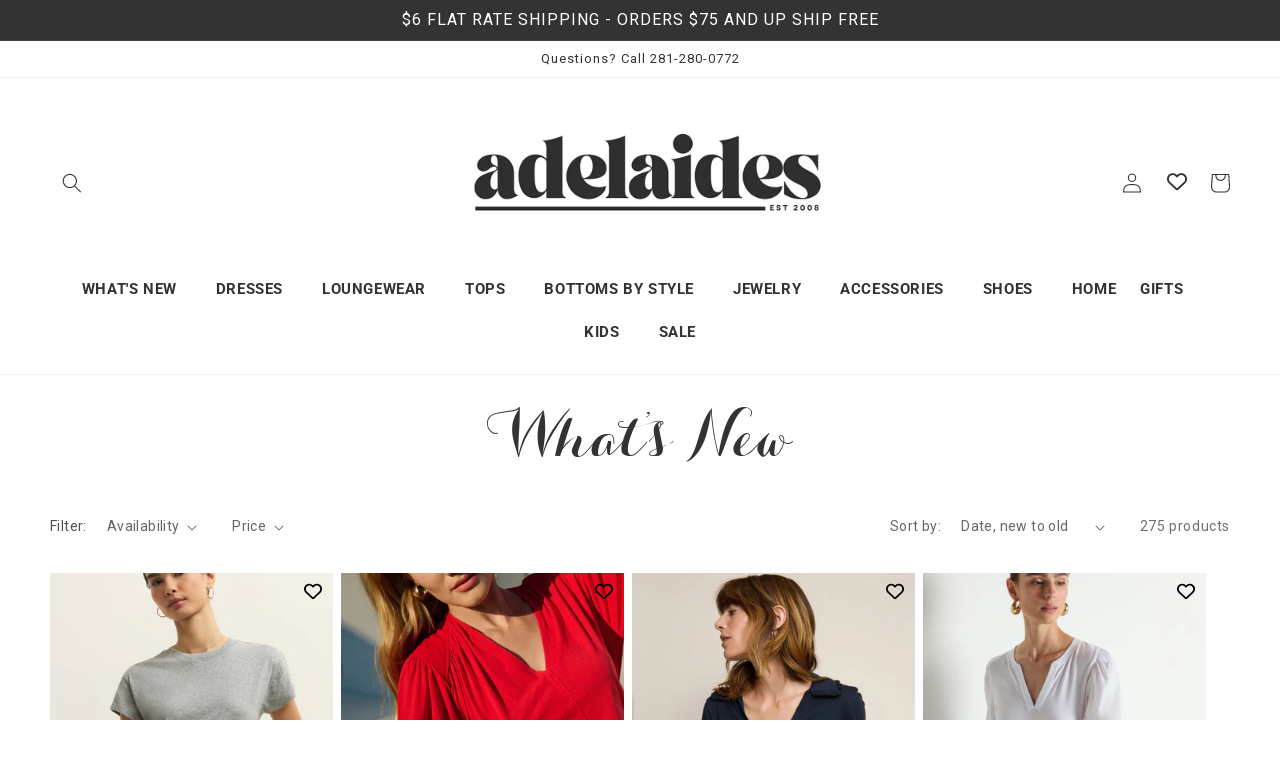

--- FILE ---
content_type: text/html; charset=utf-8
request_url: https://shopadelaides.com/collections/whats-new?page=2
body_size: 29363
content:
<!doctype html>
<html class="no-js" lang="en">
  <head>
    <meta charset="utf-8">
    <meta http-equiv="X-UA-Compatible" content="IE=edge">
    <meta name="viewport" content="width=device-width,initial-scale=1">
    <meta name="theme-color" content="">
    <link rel="canonical" href="https://shopadelaides.com/collections/whats-new?page=2">
    <link rel="preconnect" href="https://cdn.shopify.com" crossorigin><link rel="preconnect" href="https://fonts.shopifycdn.com" crossorigin><title>
      What&#39;s New
 &ndash; Page 2 &ndash; Adelaide&#39;s Boutique</title>

    

    

<meta property="og:site_name" content="Adelaide&#39;s Boutique">
<meta property="og:url" content="https://shopadelaides.com/collections/whats-new?page=2">
<meta property="og:title" content="What&#39;s New">
<meta property="og:type" content="website">
<meta property="og:description" content="Adelaide&#39;s Boutique is a ladies apparel, gift and accessory boutique with locations in the Clear Lake and League City areas of Houston, Texas. Stop in soon--it&#39;s worth the trip!"><meta property="og:image" content="http://shopadelaides.com/cdn/shop/files/ablogo.webp?height=628&pad_color=fff&v=1670983707&width=1200">
  <meta property="og:image:secure_url" content="https://shopadelaides.com/cdn/shop/files/ablogo.webp?height=628&pad_color=fff&v=1670983707&width=1200">
  <meta property="og:image:width" content="1200">
  <meta property="og:image:height" content="628"><meta name="twitter:card" content="summary_large_image">
<meta name="twitter:title" content="What&#39;s New">
<meta name="twitter:description" content="Adelaide&#39;s Boutique is a ladies apparel, gift and accessory boutique with locations in the Clear Lake and League City areas of Houston, Texas. Stop in soon--it&#39;s worth the trip!">


    <script src="//shopadelaides.com/cdn/shop/t/6/assets/global.js?v=149496944046504657681670982561" defer="defer"></script>
    <script>window.performance && window.performance.mark && window.performance.mark('shopify.content_for_header.start');</script><meta id="shopify-digital-wallet" name="shopify-digital-wallet" content="/27147558/digital_wallets/dialog">
<meta name="shopify-checkout-api-token" content="0f52e2bf8c775d662e9756caf5c4e689">
<link rel="alternate" type="application/atom+xml" title="Feed" href="/collections/whats-new.atom" />
<link rel="prev" href="/collections/whats-new?page=1">
<link rel="next" href="/collections/whats-new?page=3">
<link rel="alternate" type="application/json+oembed" href="https://shopadelaides.com/collections/whats-new.oembed?page=2">
<script async="async" src="/checkouts/internal/preloads.js?locale=en-US"></script>
<link rel="preconnect" href="https://shop.app" crossorigin="anonymous">
<script async="async" src="https://shop.app/checkouts/internal/preloads.js?locale=en-US&shop_id=27147558" crossorigin="anonymous"></script>
<script id="apple-pay-shop-capabilities" type="application/json">{"shopId":27147558,"countryCode":"US","currencyCode":"USD","merchantCapabilities":["supports3DS"],"merchantId":"gid:\/\/shopify\/Shop\/27147558","merchantName":"Adelaide's Boutique","requiredBillingContactFields":["postalAddress","email","phone"],"requiredShippingContactFields":["postalAddress","email","phone"],"shippingType":"shipping","supportedNetworks":["visa","masterCard","amex","discover","elo","jcb"],"total":{"type":"pending","label":"Adelaide's Boutique","amount":"1.00"},"shopifyPaymentsEnabled":true,"supportsSubscriptions":true}</script>
<script id="shopify-features" type="application/json">{"accessToken":"0f52e2bf8c775d662e9756caf5c4e689","betas":["rich-media-storefront-analytics"],"domain":"shopadelaides.com","predictiveSearch":true,"shopId":27147558,"locale":"en"}</script>
<script>var Shopify = Shopify || {};
Shopify.shop = "shopadelaides.myshopify.com";
Shopify.locale = "en";
Shopify.currency = {"active":"USD","rate":"1.0"};
Shopify.country = "US";
Shopify.theme = {"name":"Custom Adelaides 2023","id":139757257010,"schema_name":"Dawn","schema_version":"7.0.1","theme_store_id":null,"role":"main"};
Shopify.theme.handle = "null";
Shopify.theme.style = {"id":null,"handle":null};
Shopify.cdnHost = "shopadelaides.com/cdn";
Shopify.routes = Shopify.routes || {};
Shopify.routes.root = "/";</script>
<script type="module">!function(o){(o.Shopify=o.Shopify||{}).modules=!0}(window);</script>
<script>!function(o){function n(){var o=[];function n(){o.push(Array.prototype.slice.apply(arguments))}return n.q=o,n}var t=o.Shopify=o.Shopify||{};t.loadFeatures=n(),t.autoloadFeatures=n()}(window);</script>
<script>
  window.ShopifyPay = window.ShopifyPay || {};
  window.ShopifyPay.apiHost = "shop.app\/pay";
  window.ShopifyPay.redirectState = null;
</script>
<script id="shop-js-analytics" type="application/json">{"pageType":"collection"}</script>
<script defer="defer" async type="module" src="//shopadelaides.com/cdn/shopifycloud/shop-js/modules/v2/client.init-shop-cart-sync_C5BV16lS.en.esm.js"></script>
<script defer="defer" async type="module" src="//shopadelaides.com/cdn/shopifycloud/shop-js/modules/v2/chunk.common_CygWptCX.esm.js"></script>
<script type="module">
  await import("//shopadelaides.com/cdn/shopifycloud/shop-js/modules/v2/client.init-shop-cart-sync_C5BV16lS.en.esm.js");
await import("//shopadelaides.com/cdn/shopifycloud/shop-js/modules/v2/chunk.common_CygWptCX.esm.js");

  window.Shopify.SignInWithShop?.initShopCartSync?.({"fedCMEnabled":true,"windoidEnabled":true});

</script>
<script>
  window.Shopify = window.Shopify || {};
  if (!window.Shopify.featureAssets) window.Shopify.featureAssets = {};
  window.Shopify.featureAssets['shop-js'] = {"shop-cart-sync":["modules/v2/client.shop-cart-sync_ZFArdW7E.en.esm.js","modules/v2/chunk.common_CygWptCX.esm.js"],"init-fed-cm":["modules/v2/client.init-fed-cm_CmiC4vf6.en.esm.js","modules/v2/chunk.common_CygWptCX.esm.js"],"shop-button":["modules/v2/client.shop-button_tlx5R9nI.en.esm.js","modules/v2/chunk.common_CygWptCX.esm.js"],"shop-cash-offers":["modules/v2/client.shop-cash-offers_DOA2yAJr.en.esm.js","modules/v2/chunk.common_CygWptCX.esm.js","modules/v2/chunk.modal_D71HUcav.esm.js"],"init-windoid":["modules/v2/client.init-windoid_sURxWdc1.en.esm.js","modules/v2/chunk.common_CygWptCX.esm.js"],"shop-toast-manager":["modules/v2/client.shop-toast-manager_ClPi3nE9.en.esm.js","modules/v2/chunk.common_CygWptCX.esm.js"],"init-shop-email-lookup-coordinator":["modules/v2/client.init-shop-email-lookup-coordinator_B8hsDcYM.en.esm.js","modules/v2/chunk.common_CygWptCX.esm.js"],"init-shop-cart-sync":["modules/v2/client.init-shop-cart-sync_C5BV16lS.en.esm.js","modules/v2/chunk.common_CygWptCX.esm.js"],"avatar":["modules/v2/client.avatar_BTnouDA3.en.esm.js"],"pay-button":["modules/v2/client.pay-button_FdsNuTd3.en.esm.js","modules/v2/chunk.common_CygWptCX.esm.js"],"init-customer-accounts":["modules/v2/client.init-customer-accounts_DxDtT_ad.en.esm.js","modules/v2/client.shop-login-button_C5VAVYt1.en.esm.js","modules/v2/chunk.common_CygWptCX.esm.js","modules/v2/chunk.modal_D71HUcav.esm.js"],"init-shop-for-new-customer-accounts":["modules/v2/client.init-shop-for-new-customer-accounts_ChsxoAhi.en.esm.js","modules/v2/client.shop-login-button_C5VAVYt1.en.esm.js","modules/v2/chunk.common_CygWptCX.esm.js","modules/v2/chunk.modal_D71HUcav.esm.js"],"shop-login-button":["modules/v2/client.shop-login-button_C5VAVYt1.en.esm.js","modules/v2/chunk.common_CygWptCX.esm.js","modules/v2/chunk.modal_D71HUcav.esm.js"],"init-customer-accounts-sign-up":["modules/v2/client.init-customer-accounts-sign-up_CPSyQ0Tj.en.esm.js","modules/v2/client.shop-login-button_C5VAVYt1.en.esm.js","modules/v2/chunk.common_CygWptCX.esm.js","modules/v2/chunk.modal_D71HUcav.esm.js"],"shop-follow-button":["modules/v2/client.shop-follow-button_Cva4Ekp9.en.esm.js","modules/v2/chunk.common_CygWptCX.esm.js","modules/v2/chunk.modal_D71HUcav.esm.js"],"checkout-modal":["modules/v2/client.checkout-modal_BPM8l0SH.en.esm.js","modules/v2/chunk.common_CygWptCX.esm.js","modules/v2/chunk.modal_D71HUcav.esm.js"],"lead-capture":["modules/v2/client.lead-capture_Bi8yE_yS.en.esm.js","modules/v2/chunk.common_CygWptCX.esm.js","modules/v2/chunk.modal_D71HUcav.esm.js"],"shop-login":["modules/v2/client.shop-login_D6lNrXab.en.esm.js","modules/v2/chunk.common_CygWptCX.esm.js","modules/v2/chunk.modal_D71HUcav.esm.js"],"payment-terms":["modules/v2/client.payment-terms_CZxnsJam.en.esm.js","modules/v2/chunk.common_CygWptCX.esm.js","modules/v2/chunk.modal_D71HUcav.esm.js"]};
</script>
<script>(function() {
  var isLoaded = false;
  function asyncLoad() {
    if (isLoaded) return;
    isLoaded = true;
    var urls = ["https:\/\/chimpstatic.com\/mcjs-connected\/js\/users\/0c62dc5e6310276829361d92d\/e16430753815e49147a0c8b7c.js?shop=shopadelaides.myshopify.com","https:\/\/shopifycdn.aaawebstore.com\/announcement\/topbar-script_v4.js?shop=shopadelaides.myshopify.com","https:\/\/chimpstatic.com\/mcjs-connected\/js\/users\/0c62dc5e6310276829361d92d\/71a9035626479aa119770b618.js?shop=shopadelaides.myshopify.com","https:\/\/zooomyapps.com\/wishlist\/ZooomyOrders.js?shop=shopadelaides.myshopify.com"];
    for (var i = 0; i < urls.length; i++) {
      var s = document.createElement('script');
      s.type = 'text/javascript';
      s.async = true;
      s.src = urls[i];
      var x = document.getElementsByTagName('script')[0];
      x.parentNode.insertBefore(s, x);
    }
  };
  if(window.attachEvent) {
    window.attachEvent('onload', asyncLoad);
  } else {
    window.addEventListener('load', asyncLoad, false);
  }
})();</script>
<script id="__st">var __st={"a":27147558,"offset":-21600,"reqid":"0b3e4e6f-c80c-45e6-86c3-ce8cc7fbb479-1768627572","pageurl":"shopadelaides.com\/collections\/whats-new?page=2","u":"d37cfdf595eb","p":"collection","rtyp":"collection","rid":60910108714};</script>
<script>window.ShopifyPaypalV4VisibilityTracking = true;</script>
<script id="captcha-bootstrap">!function(){'use strict';const t='contact',e='account',n='new_comment',o=[[t,t],['blogs',n],['comments',n],[t,'customer']],c=[[e,'customer_login'],[e,'guest_login'],[e,'recover_customer_password'],[e,'create_customer']],r=t=>t.map((([t,e])=>`form[action*='/${t}']:not([data-nocaptcha='true']) input[name='form_type'][value='${e}']`)).join(','),a=t=>()=>t?[...document.querySelectorAll(t)].map((t=>t.form)):[];function s(){const t=[...o],e=r(t);return a(e)}const i='password',u='form_key',d=['recaptcha-v3-token','g-recaptcha-response','h-captcha-response',i],f=()=>{try{return window.sessionStorage}catch{return}},m='__shopify_v',_=t=>t.elements[u];function p(t,e,n=!1){try{const o=window.sessionStorage,c=JSON.parse(o.getItem(e)),{data:r}=function(t){const{data:e,action:n}=t;return t[m]||n?{data:e,action:n}:{data:t,action:n}}(c);for(const[e,n]of Object.entries(r))t.elements[e]&&(t.elements[e].value=n);n&&o.removeItem(e)}catch(o){console.error('form repopulation failed',{error:o})}}const l='form_type',E='cptcha';function T(t){t.dataset[E]=!0}const w=window,h=w.document,L='Shopify',v='ce_forms',y='captcha';let A=!1;((t,e)=>{const n=(g='f06e6c50-85a8-45c8-87d0-21a2b65856fe',I='https://cdn.shopify.com/shopifycloud/storefront-forms-hcaptcha/ce_storefront_forms_captcha_hcaptcha.v1.5.2.iife.js',D={infoText:'Protected by hCaptcha',privacyText:'Privacy',termsText:'Terms'},(t,e,n)=>{const o=w[L][v],c=o.bindForm;if(c)return c(t,g,e,D).then(n);var r;o.q.push([[t,g,e,D],n]),r=I,A||(h.body.append(Object.assign(h.createElement('script'),{id:'captcha-provider',async:!0,src:r})),A=!0)});var g,I,D;w[L]=w[L]||{},w[L][v]=w[L][v]||{},w[L][v].q=[],w[L][y]=w[L][y]||{},w[L][y].protect=function(t,e){n(t,void 0,e),T(t)},Object.freeze(w[L][y]),function(t,e,n,w,h,L){const[v,y,A,g]=function(t,e,n){const i=e?o:[],u=t?c:[],d=[...i,...u],f=r(d),m=r(i),_=r(d.filter((([t,e])=>n.includes(e))));return[a(f),a(m),a(_),s()]}(w,h,L),I=t=>{const e=t.target;return e instanceof HTMLFormElement?e:e&&e.form},D=t=>v().includes(t);t.addEventListener('submit',(t=>{const e=I(t);if(!e)return;const n=D(e)&&!e.dataset.hcaptchaBound&&!e.dataset.recaptchaBound,o=_(e),c=g().includes(e)&&(!o||!o.value);(n||c)&&t.preventDefault(),c&&!n&&(function(t){try{if(!f())return;!function(t){const e=f();if(!e)return;const n=_(t);if(!n)return;const o=n.value;o&&e.removeItem(o)}(t);const e=Array.from(Array(32),(()=>Math.random().toString(36)[2])).join('');!function(t,e){_(t)||t.append(Object.assign(document.createElement('input'),{type:'hidden',name:u})),t.elements[u].value=e}(t,e),function(t,e){const n=f();if(!n)return;const o=[...t.querySelectorAll(`input[type='${i}']`)].map((({name:t})=>t)),c=[...d,...o],r={};for(const[a,s]of new FormData(t).entries())c.includes(a)||(r[a]=s);n.setItem(e,JSON.stringify({[m]:1,action:t.action,data:r}))}(t,e)}catch(e){console.error('failed to persist form',e)}}(e),e.submit())}));const S=(t,e)=>{t&&!t.dataset[E]&&(n(t,e.some((e=>e===t))),T(t))};for(const o of['focusin','change'])t.addEventListener(o,(t=>{const e=I(t);D(e)&&S(e,y())}));const B=e.get('form_key'),M=e.get(l),P=B&&M;t.addEventListener('DOMContentLoaded',(()=>{const t=y();if(P)for(const e of t)e.elements[l].value===M&&p(e,B);[...new Set([...A(),...v().filter((t=>'true'===t.dataset.shopifyCaptcha))])].forEach((e=>S(e,t)))}))}(h,new URLSearchParams(w.location.search),n,t,e,['guest_login'])})(!0,!0)}();</script>
<script integrity="sha256-4kQ18oKyAcykRKYeNunJcIwy7WH5gtpwJnB7kiuLZ1E=" data-source-attribution="shopify.loadfeatures" defer="defer" src="//shopadelaides.com/cdn/shopifycloud/storefront/assets/storefront/load_feature-a0a9edcb.js" crossorigin="anonymous"></script>
<script crossorigin="anonymous" defer="defer" src="//shopadelaides.com/cdn/shopifycloud/storefront/assets/shopify_pay/storefront-65b4c6d7.js?v=20250812"></script>
<script data-source-attribution="shopify.dynamic_checkout.dynamic.init">var Shopify=Shopify||{};Shopify.PaymentButton=Shopify.PaymentButton||{isStorefrontPortableWallets:!0,init:function(){window.Shopify.PaymentButton.init=function(){};var t=document.createElement("script");t.src="https://shopadelaides.com/cdn/shopifycloud/portable-wallets/latest/portable-wallets.en.js",t.type="module",document.head.appendChild(t)}};
</script>
<script data-source-attribution="shopify.dynamic_checkout.buyer_consent">
  function portableWalletsHideBuyerConsent(e){var t=document.getElementById("shopify-buyer-consent"),n=document.getElementById("shopify-subscription-policy-button");t&&n&&(t.classList.add("hidden"),t.setAttribute("aria-hidden","true"),n.removeEventListener("click",e))}function portableWalletsShowBuyerConsent(e){var t=document.getElementById("shopify-buyer-consent"),n=document.getElementById("shopify-subscription-policy-button");t&&n&&(t.classList.remove("hidden"),t.removeAttribute("aria-hidden"),n.addEventListener("click",e))}window.Shopify?.PaymentButton&&(window.Shopify.PaymentButton.hideBuyerConsent=portableWalletsHideBuyerConsent,window.Shopify.PaymentButton.showBuyerConsent=portableWalletsShowBuyerConsent);
</script>
<script data-source-attribution="shopify.dynamic_checkout.cart.bootstrap">document.addEventListener("DOMContentLoaded",(function(){function t(){return document.querySelector("shopify-accelerated-checkout-cart, shopify-accelerated-checkout")}if(t())Shopify.PaymentButton.init();else{new MutationObserver((function(e,n){t()&&(Shopify.PaymentButton.init(),n.disconnect())})).observe(document.body,{childList:!0,subtree:!0})}}));
</script>
<link id="shopify-accelerated-checkout-styles" rel="stylesheet" media="screen" href="https://shopadelaides.com/cdn/shopifycloud/portable-wallets/latest/accelerated-checkout-backwards-compat.css" crossorigin="anonymous">
<style id="shopify-accelerated-checkout-cart">
        #shopify-buyer-consent {
  margin-top: 1em;
  display: inline-block;
  width: 100%;
}

#shopify-buyer-consent.hidden {
  display: none;
}

#shopify-subscription-policy-button {
  background: none;
  border: none;
  padding: 0;
  text-decoration: underline;
  font-size: inherit;
  cursor: pointer;
}

#shopify-subscription-policy-button::before {
  box-shadow: none;
}

      </style>
<script id="sections-script" data-sections="header,footer" defer="defer" src="//shopadelaides.com/cdn/shop/t/6/compiled_assets/scripts.js?v=6808"></script>
<script>window.performance && window.performance.mark && window.performance.mark('shopify.content_for_header.end');</script>


    <style data-shopify>
      @font-face {
  font-family: Roboto;
  font-weight: 400;
  font-style: normal;
  font-display: swap;
  src: url("//shopadelaides.com/cdn/fonts/roboto/roboto_n4.2019d890f07b1852f56ce63ba45b2db45d852cba.woff2") format("woff2"),
       url("//shopadelaides.com/cdn/fonts/roboto/roboto_n4.238690e0007583582327135619c5f7971652fa9d.woff") format("woff");
}

      @font-face {
  font-family: Roboto;
  font-weight: 700;
  font-style: normal;
  font-display: swap;
  src: url("//shopadelaides.com/cdn/fonts/roboto/roboto_n7.f38007a10afbbde8976c4056bfe890710d51dec2.woff2") format("woff2"),
       url("//shopadelaides.com/cdn/fonts/roboto/roboto_n7.94bfdd3e80c7be00e128703d245c207769d763f9.woff") format("woff");
}

      @font-face {
  font-family: Roboto;
  font-weight: 400;
  font-style: italic;
  font-display: swap;
  src: url("//shopadelaides.com/cdn/fonts/roboto/roboto_i4.57ce898ccda22ee84f49e6b57ae302250655e2d4.woff2") format("woff2"),
       url("//shopadelaides.com/cdn/fonts/roboto/roboto_i4.b21f3bd061cbcb83b824ae8c7671a82587b264bf.woff") format("woff");
}

      @font-face {
  font-family: Roboto;
  font-weight: 700;
  font-style: italic;
  font-display: swap;
  src: url("//shopadelaides.com/cdn/fonts/roboto/roboto_i7.7ccaf9410746f2c53340607c42c43f90a9005937.woff2") format("woff2"),
       url("//shopadelaides.com/cdn/fonts/roboto/roboto_i7.49ec21cdd7148292bffea74c62c0df6e93551516.woff") format("woff");
}

      @font-face {
  font-family: Roboto;
  font-weight: 400;
  font-style: normal;
  font-display: swap;
  src: url("//shopadelaides.com/cdn/fonts/roboto/roboto_n4.2019d890f07b1852f56ce63ba45b2db45d852cba.woff2") format("woff2"),
       url("//shopadelaides.com/cdn/fonts/roboto/roboto_n4.238690e0007583582327135619c5f7971652fa9d.woff") format("woff");
}


      :root {
        --font-body-family: Roboto, sans-serif;
        --font-body-style: normal;
        --font-body-weight: 400;
        --font-body-weight-bold: 700;

        --font-heading-family: Roboto, sans-serif;
        --font-heading-style: normal;
        --font-heading-weight: 400;

        --font-body-scale: 1.0;
        --font-heading-scale: 1.0;

        --color-base-text: 51, 51, 51;
        --color-shadow: 51, 51, 51;
        --color-base-background-1: 255, 255, 255;
        --color-base-background-2: 243, 243, 243;
        --color-base-solid-button-labels: 255, 255, 255;
        --color-base-outline-button-labels: 51, 51, 51;
        --color-base-accent-1: 51, 51, 51;
        --color-base-accent-2: 43, 168, 154;
        --payment-terms-background-color: #ffffff;

        --gradient-base-background-1: #ffffff;
        --gradient-base-background-2: #f3f3f3;
        --gradient-base-accent-1: #333333;
        --gradient-base-accent-2: #2ba89a;

        --media-padding: px;
        --media-border-opacity: 0.05;
        --media-border-width: 1px;
        --media-radius: 0px;
        --media-shadow-opacity: 0.0;
        --media-shadow-horizontal-offset: 0px;
        --media-shadow-vertical-offset: 4px;
        --media-shadow-blur-radius: 5px;
        --media-shadow-visible: 0;

        --page-width: 140rem;
        --page-width-margin: 0rem;

        --product-card-image-padding: 0.0rem;
        --product-card-corner-radius: 0.0rem;
        --product-card-text-alignment: left;
        --product-card-border-width: 0.0rem;
        --product-card-border-opacity: 0.1;
        --product-card-shadow-opacity: 0.0;
        --product-card-shadow-visible: 0;
        --product-card-shadow-horizontal-offset: 0.0rem;
        --product-card-shadow-vertical-offset: 0.4rem;
        --product-card-shadow-blur-radius: 0.5rem;

        --collection-card-image-padding: 0.0rem;
        --collection-card-corner-radius: 0.0rem;
        --collection-card-text-alignment: left;
        --collection-card-border-width: 0.0rem;
        --collection-card-border-opacity: 0.1;
        --collection-card-shadow-opacity: 0.0;
        --collection-card-shadow-visible: 0;
        --collection-card-shadow-horizontal-offset: 0.0rem;
        --collection-card-shadow-vertical-offset: 0.4rem;
        --collection-card-shadow-blur-radius: 0.5rem;

        --blog-card-image-padding: 0.0rem;
        --blog-card-corner-radius: 0.0rem;
        --blog-card-text-alignment: left;
        --blog-card-border-width: 0.0rem;
        --blog-card-border-opacity: 0.1;
        --blog-card-shadow-opacity: 0.0;
        --blog-card-shadow-visible: 0;
        --blog-card-shadow-horizontal-offset: 0.0rem;
        --blog-card-shadow-vertical-offset: 0.4rem;
        --blog-card-shadow-blur-radius: 0.5rem;

        --badge-corner-radius: 4.0rem;

        --popup-border-width: 1px;
        --popup-border-opacity: 0.1;
        --popup-corner-radius: 0px;
        --popup-shadow-opacity: 0.0;
        --popup-shadow-horizontal-offset: 0px;
        --popup-shadow-vertical-offset: 4px;
        --popup-shadow-blur-radius: 5px;

        --drawer-border-width: 1px;
        --drawer-border-opacity: 0.1;
        --drawer-shadow-opacity: 0.0;
        --drawer-shadow-horizontal-offset: 0px;
        --drawer-shadow-vertical-offset: 4px;
        --drawer-shadow-blur-radius: 5px;

        --spacing-sections-desktop: 0px;
        --spacing-sections-mobile: 0px;

        --grid-desktop-vertical-spacing: 8px;
        --grid-desktop-horizontal-spacing: 8px;
        --grid-mobile-vertical-spacing: 4px;
        --grid-mobile-horizontal-spacing: 4px;

        --text-boxes-border-opacity: 0.1;
        --text-boxes-border-width: 0px;
        --text-boxes-radius: 0px;
        --text-boxes-shadow-opacity: 0.0;
        --text-boxes-shadow-visible: 0;
        --text-boxes-shadow-horizontal-offset: 0px;
        --text-boxes-shadow-vertical-offset: 4px;
        --text-boxes-shadow-blur-radius: 5px;

        --buttons-radius: 0px;
        --buttons-radius-outset: 0px;
        --buttons-border-width: 1px;
        --buttons-border-opacity: 1.0;
        --buttons-shadow-opacity: 0.0;
        --buttons-shadow-visible: 0;
        --buttons-shadow-horizontal-offset: 0px;
        --buttons-shadow-vertical-offset: 4px;
        --buttons-shadow-blur-radius: 5px;
        --buttons-border-offset: 0px;

        --inputs-radius: 0px;
        --inputs-border-width: 1px;
        --inputs-border-opacity: 0.55;
        --inputs-shadow-opacity: 0.0;
        --inputs-shadow-horizontal-offset: 0px;
        --inputs-margin-offset: 0px;
        --inputs-shadow-vertical-offset: 4px;
        --inputs-shadow-blur-radius: 5px;
        --inputs-radius-outset: 0px;

        --variant-pills-radius: 40px;
        --variant-pills-border-width: 1px;
        --variant-pills-border-opacity: 0.55;
        --variant-pills-shadow-opacity: 0.0;
        --variant-pills-shadow-horizontal-offset: 0px;
        --variant-pills-shadow-vertical-offset: 4px;
        --variant-pills-shadow-blur-radius: 5px;
      }

      *,
      *::before,
      *::after {
        box-sizing: inherit;
      }

      html {
        box-sizing: border-box;
        font-size: calc(var(--font-body-scale) * 62.5%);
        height: 100%;
      }

      body {
        display: grid;
        grid-template-rows: auto auto 1fr auto;
        grid-template-columns: 100%;
        min-height: 100%;
        margin: 0;
        font-size: 1.5rem;
        letter-spacing: 0.06rem;
        line-height: calc(1 + 0.8 / var(--font-body-scale));
        font-family: var(--font-body-family);
        font-style: var(--font-body-style);
        font-weight: var(--font-body-weight);
      }

      @media screen and (min-width: 750px) {
        body {
          font-size: 1.6rem;
        }
      }
    </style>

    <link href="//shopadelaides.com/cdn/shop/t/6/assets/base.css?v=84817229894469008101699370508" rel="stylesheet" type="text/css" media="all" />
<link rel="preload" as="font" href="//shopadelaides.com/cdn/fonts/roboto/roboto_n4.2019d890f07b1852f56ce63ba45b2db45d852cba.woff2" type="font/woff2" crossorigin><link rel="preload" as="font" href="//shopadelaides.com/cdn/fonts/roboto/roboto_n4.2019d890f07b1852f56ce63ba45b2db45d852cba.woff2" type="font/woff2" crossorigin><link rel="stylesheet" href="//shopadelaides.com/cdn/shop/t/6/assets/component-predictive-search.css?v=83512081251802922551670982561" media="print" onload="this.media='all'"><script>document.documentElement.className = document.documentElement.className.replace('no-js', 'js');
    if (Shopify.designMode) {
      document.documentElement.classList.add('shopify-design-mode');
    }
    </script>
  <link href="https://monorail-edge.shopifysvc.com" rel="dns-prefetch">
<script>(function(){if ("sendBeacon" in navigator && "performance" in window) {try {var session_token_from_headers = performance.getEntriesByType('navigation')[0].serverTiming.find(x => x.name == '_s').description;} catch {var session_token_from_headers = undefined;}var session_cookie_matches = document.cookie.match(/_shopify_s=([^;]*)/);var session_token_from_cookie = session_cookie_matches && session_cookie_matches.length === 2 ? session_cookie_matches[1] : "";var session_token = session_token_from_headers || session_token_from_cookie || "";function handle_abandonment_event(e) {var entries = performance.getEntries().filter(function(entry) {return /monorail-edge.shopifysvc.com/.test(entry.name);});if (!window.abandonment_tracked && entries.length === 0) {window.abandonment_tracked = true;var currentMs = Date.now();var navigation_start = performance.timing.navigationStart;var payload = {shop_id: 27147558,url: window.location.href,navigation_start,duration: currentMs - navigation_start,session_token,page_type: "collection"};window.navigator.sendBeacon("https://monorail-edge.shopifysvc.com/v1/produce", JSON.stringify({schema_id: "online_store_buyer_site_abandonment/1.1",payload: payload,metadata: {event_created_at_ms: currentMs,event_sent_at_ms: currentMs}}));}}window.addEventListener('pagehide', handle_abandonment_event);}}());</script>
<script id="web-pixels-manager-setup">(function e(e,d,r,n,o){if(void 0===o&&(o={}),!Boolean(null===(a=null===(i=window.Shopify)||void 0===i?void 0:i.analytics)||void 0===a?void 0:a.replayQueue)){var i,a;window.Shopify=window.Shopify||{};var t=window.Shopify;t.analytics=t.analytics||{};var s=t.analytics;s.replayQueue=[],s.publish=function(e,d,r){return s.replayQueue.push([e,d,r]),!0};try{self.performance.mark("wpm:start")}catch(e){}var l=function(){var e={modern:/Edge?\/(1{2}[4-9]|1[2-9]\d|[2-9]\d{2}|\d{4,})\.\d+(\.\d+|)|Firefox\/(1{2}[4-9]|1[2-9]\d|[2-9]\d{2}|\d{4,})\.\d+(\.\d+|)|Chrom(ium|e)\/(9{2}|\d{3,})\.\d+(\.\d+|)|(Maci|X1{2}).+ Version\/(15\.\d+|(1[6-9]|[2-9]\d|\d{3,})\.\d+)([,.]\d+|)( \(\w+\)|)( Mobile\/\w+|) Safari\/|Chrome.+OPR\/(9{2}|\d{3,})\.\d+\.\d+|(CPU[ +]OS|iPhone[ +]OS|CPU[ +]iPhone|CPU IPhone OS|CPU iPad OS)[ +]+(15[._]\d+|(1[6-9]|[2-9]\d|\d{3,})[._]\d+)([._]\d+|)|Android:?[ /-](13[3-9]|1[4-9]\d|[2-9]\d{2}|\d{4,})(\.\d+|)(\.\d+|)|Android.+Firefox\/(13[5-9]|1[4-9]\d|[2-9]\d{2}|\d{4,})\.\d+(\.\d+|)|Android.+Chrom(ium|e)\/(13[3-9]|1[4-9]\d|[2-9]\d{2}|\d{4,})\.\d+(\.\d+|)|SamsungBrowser\/([2-9]\d|\d{3,})\.\d+/,legacy:/Edge?\/(1[6-9]|[2-9]\d|\d{3,})\.\d+(\.\d+|)|Firefox\/(5[4-9]|[6-9]\d|\d{3,})\.\d+(\.\d+|)|Chrom(ium|e)\/(5[1-9]|[6-9]\d|\d{3,})\.\d+(\.\d+|)([\d.]+$|.*Safari\/(?![\d.]+ Edge\/[\d.]+$))|(Maci|X1{2}).+ Version\/(10\.\d+|(1[1-9]|[2-9]\d|\d{3,})\.\d+)([,.]\d+|)( \(\w+\)|)( Mobile\/\w+|) Safari\/|Chrome.+OPR\/(3[89]|[4-9]\d|\d{3,})\.\d+\.\d+|(CPU[ +]OS|iPhone[ +]OS|CPU[ +]iPhone|CPU IPhone OS|CPU iPad OS)[ +]+(10[._]\d+|(1[1-9]|[2-9]\d|\d{3,})[._]\d+)([._]\d+|)|Android:?[ /-](13[3-9]|1[4-9]\d|[2-9]\d{2}|\d{4,})(\.\d+|)(\.\d+|)|Mobile Safari.+OPR\/([89]\d|\d{3,})\.\d+\.\d+|Android.+Firefox\/(13[5-9]|1[4-9]\d|[2-9]\d{2}|\d{4,})\.\d+(\.\d+|)|Android.+Chrom(ium|e)\/(13[3-9]|1[4-9]\d|[2-9]\d{2}|\d{4,})\.\d+(\.\d+|)|Android.+(UC? ?Browser|UCWEB|U3)[ /]?(15\.([5-9]|\d{2,})|(1[6-9]|[2-9]\d|\d{3,})\.\d+)\.\d+|SamsungBrowser\/(5\.\d+|([6-9]|\d{2,})\.\d+)|Android.+MQ{2}Browser\/(14(\.(9|\d{2,})|)|(1[5-9]|[2-9]\d|\d{3,})(\.\d+|))(\.\d+|)|K[Aa][Ii]OS\/(3\.\d+|([4-9]|\d{2,})\.\d+)(\.\d+|)/},d=e.modern,r=e.legacy,n=navigator.userAgent;return n.match(d)?"modern":n.match(r)?"legacy":"unknown"}(),u="modern"===l?"modern":"legacy",c=(null!=n?n:{modern:"",legacy:""})[u],f=function(e){return[e.baseUrl,"/wpm","/b",e.hashVersion,"modern"===e.buildTarget?"m":"l",".js"].join("")}({baseUrl:d,hashVersion:r,buildTarget:u}),m=function(e){var d=e.version,r=e.bundleTarget,n=e.surface,o=e.pageUrl,i=e.monorailEndpoint;return{emit:function(e){var a=e.status,t=e.errorMsg,s=(new Date).getTime(),l=JSON.stringify({metadata:{event_sent_at_ms:s},events:[{schema_id:"web_pixels_manager_load/3.1",payload:{version:d,bundle_target:r,page_url:o,status:a,surface:n,error_msg:t},metadata:{event_created_at_ms:s}}]});if(!i)return console&&console.warn&&console.warn("[Web Pixels Manager] No Monorail endpoint provided, skipping logging."),!1;try{return self.navigator.sendBeacon.bind(self.navigator)(i,l)}catch(e){}var u=new XMLHttpRequest;try{return u.open("POST",i,!0),u.setRequestHeader("Content-Type","text/plain"),u.send(l),!0}catch(e){return console&&console.warn&&console.warn("[Web Pixels Manager] Got an unhandled error while logging to Monorail."),!1}}}}({version:r,bundleTarget:l,surface:e.surface,pageUrl:self.location.href,monorailEndpoint:e.monorailEndpoint});try{o.browserTarget=l,function(e){var d=e.src,r=e.async,n=void 0===r||r,o=e.onload,i=e.onerror,a=e.sri,t=e.scriptDataAttributes,s=void 0===t?{}:t,l=document.createElement("script"),u=document.querySelector("head"),c=document.querySelector("body");if(l.async=n,l.src=d,a&&(l.integrity=a,l.crossOrigin="anonymous"),s)for(var f in s)if(Object.prototype.hasOwnProperty.call(s,f))try{l.dataset[f]=s[f]}catch(e){}if(o&&l.addEventListener("load",o),i&&l.addEventListener("error",i),u)u.appendChild(l);else{if(!c)throw new Error("Did not find a head or body element to append the script");c.appendChild(l)}}({src:f,async:!0,onload:function(){if(!function(){var e,d;return Boolean(null===(d=null===(e=window.Shopify)||void 0===e?void 0:e.analytics)||void 0===d?void 0:d.initialized)}()){var d=window.webPixelsManager.init(e)||void 0;if(d){var r=window.Shopify.analytics;r.replayQueue.forEach((function(e){var r=e[0],n=e[1],o=e[2];d.publishCustomEvent(r,n,o)})),r.replayQueue=[],r.publish=d.publishCustomEvent,r.visitor=d.visitor,r.initialized=!0}}},onerror:function(){return m.emit({status:"failed",errorMsg:"".concat(f," has failed to load")})},sri:function(e){var d=/^sha384-[A-Za-z0-9+/=]+$/;return"string"==typeof e&&d.test(e)}(c)?c:"",scriptDataAttributes:o}),m.emit({status:"loading"})}catch(e){m.emit({status:"failed",errorMsg:(null==e?void 0:e.message)||"Unknown error"})}}})({shopId: 27147558,storefrontBaseUrl: "https://shopadelaides.com",extensionsBaseUrl: "https://extensions.shopifycdn.com/cdn/shopifycloud/web-pixels-manager",monorailEndpoint: "https://monorail-edge.shopifysvc.com/unstable/produce_batch",surface: "storefront-renderer",enabledBetaFlags: ["2dca8a86"],webPixelsConfigList: [{"id":"346947890","configuration":"{\"pixel_id\":\"3585987968156035\",\"pixel_type\":\"facebook_pixel\",\"metaapp_system_user_token\":\"-\"}","eventPayloadVersion":"v1","runtimeContext":"OPEN","scriptVersion":"ca16bc87fe92b6042fbaa3acc2fbdaa6","type":"APP","apiClientId":2329312,"privacyPurposes":["ANALYTICS","MARKETING","SALE_OF_DATA"],"dataSharingAdjustments":{"protectedCustomerApprovalScopes":["read_customer_address","read_customer_email","read_customer_name","read_customer_personal_data","read_customer_phone"]}},{"id":"shopify-app-pixel","configuration":"{}","eventPayloadVersion":"v1","runtimeContext":"STRICT","scriptVersion":"0450","apiClientId":"shopify-pixel","type":"APP","privacyPurposes":["ANALYTICS","MARKETING"]},{"id":"shopify-custom-pixel","eventPayloadVersion":"v1","runtimeContext":"LAX","scriptVersion":"0450","apiClientId":"shopify-pixel","type":"CUSTOM","privacyPurposes":["ANALYTICS","MARKETING"]}],isMerchantRequest: false,initData: {"shop":{"name":"Adelaide's Boutique","paymentSettings":{"currencyCode":"USD"},"myshopifyDomain":"shopadelaides.myshopify.com","countryCode":"US","storefrontUrl":"https:\/\/shopadelaides.com"},"customer":null,"cart":null,"checkout":null,"productVariants":[],"purchasingCompany":null},},"https://shopadelaides.com/cdn","fcfee988w5aeb613cpc8e4bc33m6693e112",{"modern":"","legacy":""},{"shopId":"27147558","storefrontBaseUrl":"https:\/\/shopadelaides.com","extensionBaseUrl":"https:\/\/extensions.shopifycdn.com\/cdn\/shopifycloud\/web-pixels-manager","surface":"storefront-renderer","enabledBetaFlags":"[\"2dca8a86\"]","isMerchantRequest":"false","hashVersion":"fcfee988w5aeb613cpc8e4bc33m6693e112","publish":"custom","events":"[[\"page_viewed\",{}],[\"collection_viewed\",{\"collection\":{\"id\":\"60910108714\",\"title\":\"What's New\",\"productVariants\":[{\"price\":{\"amount\":39.0,\"currencyCode\":\"USD\"},\"product\":{\"title\":\"Z Supply Modern Slub Tee-Classic Heather Grey\",\"vendor\":\"Z Supply\",\"id\":\"10073283559730\",\"untranslatedTitle\":\"Z Supply Modern Slub Tee-Classic Heather Grey\",\"url\":\"\/products\/z-supply-modern-slub-tee-classic-heather-grey\",\"type\":\"Tops\"},\"id\":\"50756611932466\",\"image\":{\"src\":\"\/\/shopadelaides.com\/cdn\/shop\/files\/ZT202293_CLH_FRONT_dbf9a647-a788-4b49-b8d8-b759d2a59d92_740x_1.jpg?v=1766783010\"},\"sku\":null,\"title\":\"XS\",\"untranslatedTitle\":\"XS\"},{\"price\":{\"amount\":138.0,\"currencyCode\":\"USD\"},\"product\":{\"title\":\"Nation LTD  \\\"Twyla\\\" Long Sleeve Tee-Tango\",\"vendor\":\"Nation LTD\",\"id\":\"10073232343346\",\"untranslatedTitle\":\"Nation LTD  \\\"Twyla\\\" Long Sleeve Tee-Tango\",\"url\":\"\/products\/nation-ltd-twyla-long-sleeve-tee-tango\",\"type\":\"Tops\"},\"id\":\"50756496851250\",\"image\":{\"src\":\"\/\/shopadelaides.com\/cdn\/shop\/files\/TWYLA_LONG_SLEEVE-11208NPS_TAGO_JENSEN_S1_600x_1.jpg?v=1766776630\"},\"sku\":null,\"title\":\"XS\",\"untranslatedTitle\":\"XS\"},{\"price\":{\"amount\":125.0,\"currencyCode\":\"USD\"},\"product\":{\"title\":\"Nation LTD \\\"Allison\\\" Collared Tee-Night Sky\",\"vendor\":\"Nation LTD\",\"id\":\"10073231556914\",\"untranslatedTitle\":\"Nation LTD \\\"Allison\\\" Collared Tee-Night Sky\",\"url\":\"\/products\/nation-ltd-allison-collared-tee-night-sky\",\"type\":\"Tops\"},\"id\":\"50756490232114\",\"image\":{\"src\":\"\/\/shopadelaides.com\/cdn\/shop\/files\/ALLISON_TEE-11206NPS_NSKY_H_600x_1.jpg?v=1766776202\"},\"sku\":null,\"title\":\"XS\",\"untranslatedTitle\":\"XS\"},{\"price\":{\"amount\":122.0,\"currencyCode\":\"USD\"},\"product\":{\"title\":\"Nation LTD \\\"Flora\\\" Peasant Tee-White\",\"vendor\":\"Nation LTD\",\"id\":\"10073230803250\",\"untranslatedTitle\":\"Nation LTD \\\"Flora\\\" Peasant Tee-White\",\"url\":\"\/products\/nation-ltd-flora-peasant-tee-white\",\"type\":\"Tops\"},\"id\":\"50756476633394\",\"image\":{\"src\":\"\/\/shopadelaides.com\/cdn\/shop\/files\/FLORA_PEASANT_TEE-1467TC_WHT_H_28a6199a-4c6c-4fe0-b77a-d7f0563c2f2f_600x_1.jpg?v=1766775738\"},\"sku\":null,\"title\":\"XS\",\"untranslatedTitle\":\"XS\"},{\"price\":{\"amount\":160.0,\"currencyCode\":\"USD\"},\"product\":{\"title\":\"Ivy Jane Pouf Sleeve Camp Shirt-Pink\",\"vendor\":\"Ivy Jane\",\"id\":\"10073218449714\",\"untranslatedTitle\":\"Ivy Jane Pouf Sleeve Camp Shirt-Pink\",\"url\":\"\/products\/ivy-jane-pouf-sleeve-camp-shirt-pink\",\"type\":\"Tops\"},\"id\":\"50756406247730\",\"image\":{\"src\":\"\/\/shopadelaides.com\/cdn\/shop\/files\/4E25B10D-6C9C-4D70-AC47-4621C62BDA91.jpg?v=1768197868\"},\"sku\":null,\"title\":\"XS\",\"untranslatedTitle\":\"XS\"},{\"price\":{\"amount\":268.0,\"currencyCode\":\"USD\"},\"product\":{\"title\":\"Johnny Was Durago Ruffle Field Dress- Denim Blue\",\"vendor\":\"Johnny Was\",\"id\":\"10068658946354\",\"untranslatedTitle\":\"Johnny Was Durago Ruffle Field Dress- Denim Blue\",\"url\":\"\/products\/johnny-was-durago-ruffle-field-dress-denim-blue\",\"type\":\"Dresses\"},\"id\":\"50738712510770\",\"image\":{\"src\":\"\/\/shopadelaides.com\/cdn\/shop\/files\/w38925-e_denimblue_1.jpg?v=1766081437\"},\"sku\":null,\"title\":\"XS\",\"untranslatedTitle\":\"XS\"},{\"price\":{\"amount\":101.0,\"currencyCode\":\"USD\"},\"product\":{\"title\":\"Greylin \\\"Hannah\\\" Scarf Knit Top-Ivory\",\"vendor\":\"Greylin\",\"id\":\"10055747043634\",\"untranslatedTitle\":\"Greylin \\\"Hannah\\\" Scarf Knit Top-Ivory\",\"url\":\"\/products\/greylin-hannah\",\"type\":\"Tops\"},\"id\":\"50678609805618\",\"image\":{\"src\":\"\/\/shopadelaides.com\/cdn\/shop\/files\/Hannah_Scarf_Knit_Top_G2512WT6159_1.jpg?v=1764968899\"},\"sku\":null,\"title\":\"XS\",\"untranslatedTitle\":\"XS\"},{\"price\":{\"amount\":115.0,\"currencyCode\":\"USD\"},\"product\":{\"title\":\"Greylin  \\\"Penelope\\\" Bubble Sleeve Tie Neck Blouse-Ivory\/Clay\",\"vendor\":\"Greylin\",\"id\":\"10055715979570\",\"untranslatedTitle\":\"Greylin  \\\"Penelope\\\" Bubble Sleeve Tie Neck Blouse-Ivory\/Clay\",\"url\":\"\/products\/greylin-penelope-bubble-sleeve-tie-neck-blouse-ivory-clay\",\"type\":\"Tops\"},\"id\":\"50678464086322\",\"image\":{\"src\":\"\/\/shopadelaides.com\/cdn\/shop\/files\/Penelope_Bubble_Sleeve_Tie_Neck_Blouse_G2512T7402_1.jpg?v=1764965718\"},\"sku\":null,\"title\":\"XS\",\"untranslatedTitle\":\"XS\"},{\"price\":{\"amount\":120.0,\"currencyCode\":\"USD\"},\"product\":{\"title\":\"Z Supply Via Lace Midi Skirt-Black\",\"vendor\":\"Z Supply\",\"id\":\"10053482774834\",\"untranslatedTitle\":\"Z Supply Via Lace Midi Skirt-Black\",\"url\":\"\/products\/z-supply-via-lace-midi-skirt-black\",\"type\":\"Bottoms\"},\"id\":\"50669188481330\",\"image\":{\"src\":\"\/\/shopadelaides.com\/cdn\/shop\/files\/ZK254784_BLK_FRONT_740x_1.jpg?v=1764537913\"},\"sku\":null,\"title\":\"XS\",\"untranslatedTitle\":\"XS\"},{\"price\":{\"amount\":98.0,\"currencyCode\":\"USD\"},\"product\":{\"title\":\"Z Supply Aurora Lace Top-Cloud\",\"vendor\":\"Z Supply\",\"id\":\"10053482250546\",\"untranslatedTitle\":\"Z Supply Aurora Lace Top-Cloud\",\"url\":\"\/products\/z-supply-aurora-lace-top-cloud\",\"type\":\"Tops\"},\"id\":\"50669186711858\",\"image\":{\"src\":\"\/\/shopadelaides.com\/cdn\/shop\/files\/ZT254903_CUD_FB_740x_1.jpg?v=1764537685\"},\"sku\":null,\"title\":\"XS\",\"untranslatedTitle\":\"XS\"},{\"price\":{\"amount\":98.0,\"currencyCode\":\"USD\"},\"product\":{\"title\":\"Z Supply Aurora Lace Top-Black\",\"vendor\":\"Z Supply\",\"id\":\"10053481857330\",\"untranslatedTitle\":\"Z Supply Aurora Lace Top-Black\",\"url\":\"\/products\/z-supply-aurora-lace-top-black\",\"type\":\"Tops\"},\"id\":\"50669180682546\",\"image\":{\"src\":\"\/\/shopadelaides.com\/cdn\/shop\/files\/ZT254903_BLK_FRONT_740x_1.jpg?v=1764537558\"},\"sku\":null,\"title\":\"XS\",\"untranslatedTitle\":\"XS\"},{\"price\":{\"amount\":98.0,\"currencyCode\":\"USD\"},\"product\":{\"title\":\"Z Supply Glimpse Lace Top-Black\",\"vendor\":\"Z Supply\",\"id\":\"10053481660722\",\"untranslatedTitle\":\"Z Supply Glimpse Lace Top-Black\",\"url\":\"\/products\/z-supply-glimpse-lace-top-black\",\"type\":\"Tops\"},\"id\":\"50669179273522\",\"image\":{\"src\":\"\/\/shopadelaides.com\/cdn\/shop\/files\/ZT254630_BLK_CAMPAIGN_A_740x_1.jpg?v=1764537396\"},\"sku\":null,\"title\":\"XS\",\"untranslatedTitle\":\"XS\"},{\"price\":{\"amount\":110.0,\"currencyCode\":\"USD\"},\"product\":{\"title\":\"Z Supply Sparkle Crew Neck Sweatshirt-Black\",\"vendor\":\"Z Supply\",\"id\":\"10049254621490\",\"untranslatedTitle\":\"Z Supply Sparkle Crew Neck Sweatshirt-Black\",\"url\":\"\/products\/z-supply-sparkle-crew-neck-sweatshirt-black\",\"type\":\"Tops\"},\"id\":\"50657103806770\",\"image\":{\"src\":\"\/\/shopadelaides.com\/cdn\/shop\/files\/BAC38CF8-C300-44AA-812E-11A5501E1C76.jpg?v=1764381437\"},\"sku\":null,\"title\":\"XS\",\"untranslatedTitle\":\"XS\"},{\"price\":{\"amount\":74.0,\"currencyCode\":\"USD\"},\"product\":{\"title\":\"Z Supply Boyfriend Sweatshirt-Garland Green\",\"vendor\":\"Z Supply\",\"id\":\"10049253769522\",\"untranslatedTitle\":\"Z Supply Boyfriend Sweatshirt-Garland Green\",\"url\":\"\/products\/z-supply-boyfriend-sweatshirt-garland-green\",\"type\":\"Tops\"},\"id\":\"50657100628274\",\"image\":{\"src\":\"\/\/shopadelaides.com\/cdn\/shop\/files\/ZT254924_GRG_CAMPAIGN_A_740x_1.jpg?v=1764136282\"},\"sku\":null,\"title\":\"XS\",\"untranslatedTitle\":\"XS\"},{\"price\":{\"amount\":120.0,\"currencyCode\":\"USD\"},\"product\":{\"title\":\"Z Supply Silvana Embroidered Top-Black\",\"vendor\":\"Z Supply\",\"id\":\"10049251934514\",\"untranslatedTitle\":\"Z Supply Silvana Embroidered Top-Black\",\"url\":\"\/products\/z-supply-silvana-embroidered-top-black\",\"type\":\"Tops\"},\"id\":\"50657082999090\",\"image\":{\"src\":\"\/\/shopadelaides.com\/cdn\/shop\/files\/ZT254627_BLK_FRONT_740x_1.jpg?v=1764135973\"},\"sku\":null,\"title\":\"XS\",\"untranslatedTitle\":\"XS\"},{\"price\":{\"amount\":109.0,\"currencyCode\":\"USD\"},\"product\":{\"title\":\"Kut From The Kloth “Reese” High Rise Fab Ab Ankle- Courageous\",\"vendor\":\"Kut\",\"id\":\"10049248100658\",\"untranslatedTitle\":\"Kut From The Kloth “Reese” High Rise Fab Ab Ankle- Courageous\",\"url\":\"\/products\/kut-from-the-kloth-reese-high-rise-fab-ab-ankle-courageous\",\"type\":\"Bottoms\"},\"id\":\"50657039810866\",\"image\":{\"src\":\"\/\/shopadelaides.com\/cdn\/shop\/files\/0710405D-6AD0-4BD3-8998-859F5FF775FA.jpg?v=1768198702\"},\"sku\":null,\"title\":\"0\",\"untranslatedTitle\":\"0\"}]}}]]"});</script><script>
  window.ShopifyAnalytics = window.ShopifyAnalytics || {};
  window.ShopifyAnalytics.meta = window.ShopifyAnalytics.meta || {};
  window.ShopifyAnalytics.meta.currency = 'USD';
  var meta = {"products":[{"id":10073283559730,"gid":"gid:\/\/shopify\/Product\/10073283559730","vendor":"Z Supply","type":"Tops","handle":"z-supply-modern-slub-tee-classic-heather-grey","variants":[{"id":50756611932466,"price":3900,"name":"Z Supply Modern Slub Tee-Classic Heather Grey - XS","public_title":"XS","sku":null},{"id":50756611965234,"price":3900,"name":"Z Supply Modern Slub Tee-Classic Heather Grey - S","public_title":"S","sku":null},{"id":50756611998002,"price":3900,"name":"Z Supply Modern Slub Tee-Classic Heather Grey - M","public_title":"M","sku":null},{"id":50756612030770,"price":3900,"name":"Z Supply Modern Slub Tee-Classic Heather Grey - L","public_title":"L","sku":null},{"id":50756612489522,"price":3900,"name":"Z Supply Modern Slub Tee-Classic Heather Grey - XL","public_title":"XL","sku":null}],"remote":false},{"id":10073232343346,"gid":"gid:\/\/shopify\/Product\/10073232343346","vendor":"Nation LTD","type":"Tops","handle":"nation-ltd-twyla-long-sleeve-tee-tango","variants":[{"id":50756496851250,"price":13800,"name":"Nation LTD  \"Twyla\" Long Sleeve Tee-Tango - XS","public_title":"XS","sku":null},{"id":50756496884018,"price":13800,"name":"Nation LTD  \"Twyla\" Long Sleeve Tee-Tango - S","public_title":"S","sku":null},{"id":50756496916786,"price":13800,"name":"Nation LTD  \"Twyla\" Long Sleeve Tee-Tango - M","public_title":"M","sku":null},{"id":50756496949554,"price":13800,"name":"Nation LTD  \"Twyla\" Long Sleeve Tee-Tango - L","public_title":"L","sku":null}],"remote":false},{"id":10073231556914,"gid":"gid:\/\/shopify\/Product\/10073231556914","vendor":"Nation LTD","type":"Tops","handle":"nation-ltd-allison-collared-tee-night-sky","variants":[{"id":50756490232114,"price":12500,"name":"Nation LTD \"Allison\" Collared Tee-Night Sky - XS","public_title":"XS","sku":null},{"id":50756490264882,"price":12500,"name":"Nation LTD \"Allison\" Collared Tee-Night Sky - S","public_title":"S","sku":null},{"id":50756490297650,"price":12500,"name":"Nation LTD \"Allison\" Collared Tee-Night Sky - M","public_title":"M","sku":null},{"id":50756490330418,"price":12500,"name":"Nation LTD \"Allison\" Collared Tee-Night Sky - L","public_title":"L","sku":null}],"remote":false},{"id":10073230803250,"gid":"gid:\/\/shopify\/Product\/10073230803250","vendor":"Nation LTD","type":"Tops","handle":"nation-ltd-flora-peasant-tee-white","variants":[{"id":50756476633394,"price":12200,"name":"Nation LTD \"Flora\" Peasant Tee-White - XS","public_title":"XS","sku":null},{"id":50756476666162,"price":12200,"name":"Nation LTD \"Flora\" Peasant Tee-White - S","public_title":"S","sku":null},{"id":50756476698930,"price":12200,"name":"Nation LTD \"Flora\" Peasant Tee-White - M","public_title":"M","sku":null},{"id":50756476731698,"price":12200,"name":"Nation LTD \"Flora\" Peasant Tee-White - L","public_title":"L","sku":null}],"remote":false},{"id":10073218449714,"gid":"gid:\/\/shopify\/Product\/10073218449714","vendor":"Ivy Jane","type":"Tops","handle":"ivy-jane-pouf-sleeve-camp-shirt-pink","variants":[{"id":50756406247730,"price":16000,"name":"Ivy Jane Pouf Sleeve Camp Shirt-Pink - XS","public_title":"XS","sku":null},{"id":50756406280498,"price":16000,"name":"Ivy Jane Pouf Sleeve Camp Shirt-Pink - S","public_title":"S","sku":null},{"id":50756406313266,"price":16000,"name":"Ivy Jane Pouf Sleeve Camp Shirt-Pink - M","public_title":"M","sku":null},{"id":50756406346034,"price":16000,"name":"Ivy Jane Pouf Sleeve Camp Shirt-Pink - L","public_title":"L","sku":null}],"remote":false},{"id":10068658946354,"gid":"gid:\/\/shopify\/Product\/10068658946354","vendor":"Johnny Was","type":"Dresses","handle":"johnny-was-durago-ruffle-field-dress-denim-blue","variants":[{"id":50738712510770,"price":26800,"name":"Johnny Was Durago Ruffle Field Dress- Denim Blue - XS","public_title":"XS","sku":null},{"id":50738712543538,"price":26800,"name":"Johnny Was Durago Ruffle Field Dress- Denim Blue - S","public_title":"S","sku":null},{"id":50738712576306,"price":26800,"name":"Johnny Was Durago Ruffle Field Dress- Denim Blue - M","public_title":"M","sku":null},{"id":50738712609074,"price":26800,"name":"Johnny Was Durago Ruffle Field Dress- Denim Blue - L","public_title":"L","sku":null}],"remote":false},{"id":10055747043634,"gid":"gid:\/\/shopify\/Product\/10055747043634","vendor":"Greylin","type":"Tops","handle":"greylin-hannah","variants":[{"id":50678609805618,"price":10100,"name":"Greylin \"Hannah\" Scarf Knit Top-Ivory - XS","public_title":"XS","sku":null},{"id":50678609838386,"price":10100,"name":"Greylin \"Hannah\" Scarf Knit Top-Ivory - S","public_title":"S","sku":null},{"id":50678609871154,"price":10100,"name":"Greylin \"Hannah\" Scarf Knit Top-Ivory - M","public_title":"M","sku":null},{"id":50678609903922,"price":10100,"name":"Greylin \"Hannah\" Scarf Knit Top-Ivory - L","public_title":"L","sku":null}],"remote":false},{"id":10055715979570,"gid":"gid:\/\/shopify\/Product\/10055715979570","vendor":"Greylin","type":"Tops","handle":"greylin-penelope-bubble-sleeve-tie-neck-blouse-ivory-clay","variants":[{"id":50678464086322,"price":11500,"name":"Greylin  \"Penelope\" Bubble Sleeve Tie Neck Blouse-Ivory\/Clay - XS","public_title":"XS","sku":null},{"id":50678464119090,"price":11500,"name":"Greylin  \"Penelope\" Bubble Sleeve Tie Neck Blouse-Ivory\/Clay - S","public_title":"S","sku":null},{"id":50678464151858,"price":11500,"name":"Greylin  \"Penelope\" Bubble Sleeve Tie Neck Blouse-Ivory\/Clay - M","public_title":"M","sku":null},{"id":50678464184626,"price":11500,"name":"Greylin  \"Penelope\" Bubble Sleeve Tie Neck Blouse-Ivory\/Clay - L","public_title":"L","sku":null}],"remote":false},{"id":10053482774834,"gid":"gid:\/\/shopify\/Product\/10053482774834","vendor":"Z Supply","type":"Bottoms","handle":"z-supply-via-lace-midi-skirt-black","variants":[{"id":50669188481330,"price":12000,"name":"Z Supply Via Lace Midi Skirt-Black - XS","public_title":"XS","sku":null},{"id":50669188514098,"price":12000,"name":"Z Supply Via Lace Midi Skirt-Black - S","public_title":"S","sku":null},{"id":50669188546866,"price":12000,"name":"Z Supply Via Lace Midi Skirt-Black - M","public_title":"M","sku":null},{"id":50669188579634,"price":12000,"name":"Z Supply Via Lace Midi Skirt-Black - L","public_title":"L","sku":null}],"remote":false},{"id":10053482250546,"gid":"gid:\/\/shopify\/Product\/10053482250546","vendor":"Z Supply","type":"Tops","handle":"z-supply-aurora-lace-top-cloud","variants":[{"id":50669186711858,"price":9800,"name":"Z Supply Aurora Lace Top-Cloud - XS","public_title":"XS","sku":null},{"id":50669186744626,"price":9800,"name":"Z Supply Aurora Lace Top-Cloud - S","public_title":"S","sku":null},{"id":50669186777394,"price":9800,"name":"Z Supply Aurora Lace Top-Cloud - M","public_title":"M","sku":null},{"id":50669186810162,"price":9800,"name":"Z Supply Aurora Lace Top-Cloud - L","public_title":"L","sku":null}],"remote":false},{"id":10053481857330,"gid":"gid:\/\/shopify\/Product\/10053481857330","vendor":"Z Supply","type":"Tops","handle":"z-supply-aurora-lace-top-black","variants":[{"id":50669180682546,"price":9800,"name":"Z Supply Aurora Lace Top-Black - XS","public_title":"XS","sku":null},{"id":50669180715314,"price":9800,"name":"Z Supply Aurora Lace Top-Black - S","public_title":"S","sku":null},{"id":50669180748082,"price":9800,"name":"Z Supply Aurora Lace Top-Black - M","public_title":"M","sku":null},{"id":50669180780850,"price":9800,"name":"Z Supply Aurora Lace Top-Black - L","public_title":"L","sku":null}],"remote":false},{"id":10053481660722,"gid":"gid:\/\/shopify\/Product\/10053481660722","vendor":"Z Supply","type":"Tops","handle":"z-supply-glimpse-lace-top-black","variants":[{"id":50669179273522,"price":9800,"name":"Z Supply Glimpse Lace Top-Black - XS","public_title":"XS","sku":null},{"id":50669179306290,"price":9800,"name":"Z Supply Glimpse Lace Top-Black - S","public_title":"S","sku":null},{"id":50669179339058,"price":9800,"name":"Z Supply Glimpse Lace Top-Black - M","public_title":"M","sku":null},{"id":50669179371826,"price":9800,"name":"Z Supply Glimpse Lace Top-Black - L","public_title":"L","sku":null}],"remote":false},{"id":10049254621490,"gid":"gid:\/\/shopify\/Product\/10049254621490","vendor":"Z Supply","type":"Tops","handle":"z-supply-sparkle-crew-neck-sweatshirt-black","variants":[{"id":50657103806770,"price":11000,"name":"Z Supply Sparkle Crew Neck Sweatshirt-Black - XS","public_title":"XS","sku":null},{"id":50657103839538,"price":11000,"name":"Z Supply Sparkle Crew Neck Sweatshirt-Black - S","public_title":"S","sku":null},{"id":50657103872306,"price":11000,"name":"Z Supply Sparkle Crew Neck Sweatshirt-Black - M","public_title":"M","sku":null},{"id":50657103905074,"price":11000,"name":"Z Supply Sparkle Crew Neck Sweatshirt-Black - L","public_title":"L","sku":null}],"remote":false},{"id":10049253769522,"gid":"gid:\/\/shopify\/Product\/10049253769522","vendor":"Z Supply","type":"Tops","handle":"z-supply-boyfriend-sweatshirt-garland-green","variants":[{"id":50657100628274,"price":7400,"name":"Z Supply Boyfriend Sweatshirt-Garland Green - XS","public_title":"XS","sku":null},{"id":50657100661042,"price":7400,"name":"Z Supply Boyfriend Sweatshirt-Garland Green - S","public_title":"S","sku":null},{"id":50657100693810,"price":7400,"name":"Z Supply Boyfriend Sweatshirt-Garland Green - M","public_title":"M","sku":null},{"id":50657100726578,"price":7400,"name":"Z Supply Boyfriend Sweatshirt-Garland Green - L","public_title":"L","sku":null}],"remote":false},{"id":10049251934514,"gid":"gid:\/\/shopify\/Product\/10049251934514","vendor":"Z Supply","type":"Tops","handle":"z-supply-silvana-embroidered-top-black","variants":[{"id":50657082999090,"price":12000,"name":"Z Supply Silvana Embroidered Top-Black - XS","public_title":"XS","sku":null},{"id":50657083031858,"price":12000,"name":"Z Supply Silvana Embroidered Top-Black - S","public_title":"S","sku":null},{"id":50657083064626,"price":12000,"name":"Z Supply Silvana Embroidered Top-Black - M","public_title":"M","sku":null},{"id":50657083097394,"price":12000,"name":"Z Supply Silvana Embroidered Top-Black - L","public_title":"L","sku":null}],"remote":false},{"id":10049248100658,"gid":"gid:\/\/shopify\/Product\/10049248100658","vendor":"Kut","type":"Bottoms","handle":"kut-from-the-kloth-reese-high-rise-fab-ab-ankle-courageous","variants":[{"id":50657039810866,"price":10900,"name":"Kut From The Kloth “Reese” High Rise Fab Ab Ankle- Courageous - 0","public_title":"0","sku":null},{"id":50657039843634,"price":10900,"name":"Kut From The Kloth “Reese” High Rise Fab Ab Ankle- Courageous - 2","public_title":"2","sku":null},{"id":50657039876402,"price":10900,"name":"Kut From The Kloth “Reese” High Rise Fab Ab Ankle- Courageous - 4","public_title":"4","sku":null},{"id":50657039909170,"price":10900,"name":"Kut From The Kloth “Reese” High Rise Fab Ab Ankle- Courageous - 6","public_title":"6","sku":null},{"id":50657039941938,"price":10900,"name":"Kut From The Kloth “Reese” High Rise Fab Ab Ankle- Courageous - 8","public_title":"8","sku":null},{"id":50657039974706,"price":10900,"name":"Kut From The Kloth “Reese” High Rise Fab Ab Ankle- Courageous - 10","public_title":"10","sku":null},{"id":50657040007474,"price":10900,"name":"Kut From The Kloth “Reese” High Rise Fab Ab Ankle- Courageous - 12","public_title":"12","sku":null}],"remote":false}],"page":{"pageType":"collection","resourceType":"collection","resourceId":60910108714,"requestId":"0b3e4e6f-c80c-45e6-86c3-ce8cc7fbb479-1768627572"}};
  for (var attr in meta) {
    window.ShopifyAnalytics.meta[attr] = meta[attr];
  }
</script>
<script class="analytics">
  (function () {
    var customDocumentWrite = function(content) {
      var jquery = null;

      if (window.jQuery) {
        jquery = window.jQuery;
      } else if (window.Checkout && window.Checkout.$) {
        jquery = window.Checkout.$;
      }

      if (jquery) {
        jquery('body').append(content);
      }
    };

    var hasLoggedConversion = function(token) {
      if (token) {
        return document.cookie.indexOf('loggedConversion=' + token) !== -1;
      }
      return false;
    }

    var setCookieIfConversion = function(token) {
      if (token) {
        var twoMonthsFromNow = new Date(Date.now());
        twoMonthsFromNow.setMonth(twoMonthsFromNow.getMonth() + 2);

        document.cookie = 'loggedConversion=' + token + '; expires=' + twoMonthsFromNow;
      }
    }

    var trekkie = window.ShopifyAnalytics.lib = window.trekkie = window.trekkie || [];
    if (trekkie.integrations) {
      return;
    }
    trekkie.methods = [
      'identify',
      'page',
      'ready',
      'track',
      'trackForm',
      'trackLink'
    ];
    trekkie.factory = function(method) {
      return function() {
        var args = Array.prototype.slice.call(arguments);
        args.unshift(method);
        trekkie.push(args);
        return trekkie;
      };
    };
    for (var i = 0; i < trekkie.methods.length; i++) {
      var key = trekkie.methods[i];
      trekkie[key] = trekkie.factory(key);
    }
    trekkie.load = function(config) {
      trekkie.config = config || {};
      trekkie.config.initialDocumentCookie = document.cookie;
      var first = document.getElementsByTagName('script')[0];
      var script = document.createElement('script');
      script.type = 'text/javascript';
      script.onerror = function(e) {
        var scriptFallback = document.createElement('script');
        scriptFallback.type = 'text/javascript';
        scriptFallback.onerror = function(error) {
                var Monorail = {
      produce: function produce(monorailDomain, schemaId, payload) {
        var currentMs = new Date().getTime();
        var event = {
          schema_id: schemaId,
          payload: payload,
          metadata: {
            event_created_at_ms: currentMs,
            event_sent_at_ms: currentMs
          }
        };
        return Monorail.sendRequest("https://" + monorailDomain + "/v1/produce", JSON.stringify(event));
      },
      sendRequest: function sendRequest(endpointUrl, payload) {
        // Try the sendBeacon API
        if (window && window.navigator && typeof window.navigator.sendBeacon === 'function' && typeof window.Blob === 'function' && !Monorail.isIos12()) {
          var blobData = new window.Blob([payload], {
            type: 'text/plain'
          });

          if (window.navigator.sendBeacon(endpointUrl, blobData)) {
            return true;
          } // sendBeacon was not successful

        } // XHR beacon

        var xhr = new XMLHttpRequest();

        try {
          xhr.open('POST', endpointUrl);
          xhr.setRequestHeader('Content-Type', 'text/plain');
          xhr.send(payload);
        } catch (e) {
          console.log(e);
        }

        return false;
      },
      isIos12: function isIos12() {
        return window.navigator.userAgent.lastIndexOf('iPhone; CPU iPhone OS 12_') !== -1 || window.navigator.userAgent.lastIndexOf('iPad; CPU OS 12_') !== -1;
      }
    };
    Monorail.produce('monorail-edge.shopifysvc.com',
      'trekkie_storefront_load_errors/1.1',
      {shop_id: 27147558,
      theme_id: 139757257010,
      app_name: "storefront",
      context_url: window.location.href,
      source_url: "//shopadelaides.com/cdn/s/trekkie.storefront.cd680fe47e6c39ca5d5df5f0a32d569bc48c0f27.min.js"});

        };
        scriptFallback.async = true;
        scriptFallback.src = '//shopadelaides.com/cdn/s/trekkie.storefront.cd680fe47e6c39ca5d5df5f0a32d569bc48c0f27.min.js';
        first.parentNode.insertBefore(scriptFallback, first);
      };
      script.async = true;
      script.src = '//shopadelaides.com/cdn/s/trekkie.storefront.cd680fe47e6c39ca5d5df5f0a32d569bc48c0f27.min.js';
      first.parentNode.insertBefore(script, first);
    };
    trekkie.load(
      {"Trekkie":{"appName":"storefront","development":false,"defaultAttributes":{"shopId":27147558,"isMerchantRequest":null,"themeId":139757257010,"themeCityHash":"3018083924369655310","contentLanguage":"en","currency":"USD","eventMetadataId":"069e5d64-316a-403f-8253-f2aca6bc4725"},"isServerSideCookieWritingEnabled":true,"monorailRegion":"shop_domain","enabledBetaFlags":["65f19447"]},"Session Attribution":{},"S2S":{"facebookCapiEnabled":false,"source":"trekkie-storefront-renderer","apiClientId":580111}}
    );

    var loaded = false;
    trekkie.ready(function() {
      if (loaded) return;
      loaded = true;

      window.ShopifyAnalytics.lib = window.trekkie;

      var originalDocumentWrite = document.write;
      document.write = customDocumentWrite;
      try { window.ShopifyAnalytics.merchantGoogleAnalytics.call(this); } catch(error) {};
      document.write = originalDocumentWrite;

      window.ShopifyAnalytics.lib.page(null,{"pageType":"collection","resourceType":"collection","resourceId":60910108714,"requestId":"0b3e4e6f-c80c-45e6-86c3-ce8cc7fbb479-1768627572","shopifyEmitted":true});

      var match = window.location.pathname.match(/checkouts\/(.+)\/(thank_you|post_purchase)/)
      var token = match? match[1]: undefined;
      if (!hasLoggedConversion(token)) {
        setCookieIfConversion(token);
        window.ShopifyAnalytics.lib.track("Viewed Product Category",{"currency":"USD","category":"Collection: whats-new","collectionName":"whats-new","collectionId":60910108714,"nonInteraction":true},undefined,undefined,{"shopifyEmitted":true});
      }
    });


        var eventsListenerScript = document.createElement('script');
        eventsListenerScript.async = true;
        eventsListenerScript.src = "//shopadelaides.com/cdn/shopifycloud/storefront/assets/shop_events_listener-3da45d37.js";
        document.getElementsByTagName('head')[0].appendChild(eventsListenerScript);

})();</script>
<script
  defer
  src="https://shopadelaides.com/cdn/shopifycloud/perf-kit/shopify-perf-kit-3.0.4.min.js"
  data-application="storefront-renderer"
  data-shop-id="27147558"
  data-render-region="gcp-us-central1"
  data-page-type="collection"
  data-theme-instance-id="139757257010"
  data-theme-name="Dawn"
  data-theme-version="7.0.1"
  data-monorail-region="shop_domain"
  data-resource-timing-sampling-rate="10"
  data-shs="true"
  data-shs-beacon="true"
  data-shs-export-with-fetch="true"
  data-shs-logs-sample-rate="1"
  data-shs-beacon-endpoint="https://shopadelaides.com/api/collect"
></script>
</head>

  <body class="gradient">
    <a class="skip-to-content-link button visually-hidden" href="#MainContent">
      Skip to content
    </a>

<script src="//shopadelaides.com/cdn/shop/t/6/assets/cart.js?v=83971781268232213281670982560" defer="defer"></script>

<style>
  .drawer {
    visibility: hidden;
  }
</style>

<cart-drawer class="drawer is-empty">
  <div id="CartDrawer" class="cart-drawer">
    <div id="CartDrawer-Overlay"class="cart-drawer__overlay"></div>
    <div class="drawer__inner" role="dialog" aria-modal="true" aria-label="Your cart" tabindex="-1"><div class="drawer__inner-empty">
          <div class="cart-drawer__warnings center">
            <div class="cart-drawer__empty-content">
              <h2 class="cart__empty-text">Your cart is empty</h2>
              <button class="drawer__close" type="button" onclick="this.closest('cart-drawer').close()" aria-label="Close"><svg xmlns="http://www.w3.org/2000/svg" aria-hidden="true" focusable="false" role="presentation" class="icon icon-close" fill="none" viewBox="0 0 18 17">
  <path d="M.865 15.978a.5.5 0 00.707.707l7.433-7.431 7.579 7.282a.501.501 0 00.846-.37.5.5 0 00-.153-.351L9.712 8.546l7.417-7.416a.5.5 0 10-.707-.708L8.991 7.853 1.413.573a.5.5 0 10-.693.72l7.563 7.268-7.418 7.417z" fill="currentColor">
</svg>
</button>
              <a href="/collections/all" class="button">
                Continue shopping
              </a><p class="cart__login-title h3">Have an account?</p>
                <p class="cart__login-paragraph">
                  <a href="/account/login" class="link underlined-link">Log in</a> to check out faster.
                </p></div>
          </div></div><div class="drawer__header">
        <h2 class="drawer__heading">Your cart</h2>
        <button class="drawer__close" type="button" onclick="this.closest('cart-drawer').close()" aria-label="Close"><svg xmlns="http://www.w3.org/2000/svg" aria-hidden="true" focusable="false" role="presentation" class="icon icon-close" fill="none" viewBox="0 0 18 17">
  <path d="M.865 15.978a.5.5 0 00.707.707l7.433-7.431 7.579 7.282a.501.501 0 00.846-.37.5.5 0 00-.153-.351L9.712 8.546l7.417-7.416a.5.5 0 10-.707-.708L8.991 7.853 1.413.573a.5.5 0 10-.693.72l7.563 7.268-7.418 7.417z" fill="currentColor">
</svg>
</button>
      </div>
      <cart-drawer-items class=" is-empty">
        <form action="/cart" id="CartDrawer-Form" class="cart__contents cart-drawer__form" method="post">
          <div id="CartDrawer-CartItems" class="drawer__contents js-contents"><p id="CartDrawer-LiveRegionText" class="visually-hidden" role="status"></p>
            <p id="CartDrawer-LineItemStatus" class="visually-hidden" aria-hidden="true" role="status">Loading...</p>
          </div>
          <div id="CartDrawer-CartErrors" role="alert"></div>
        </form>
      </cart-drawer-items>
      <div class="drawer__footer"><!-- Start blocks-->
        <!-- Subtotals-->

        <div class="cart-drawer__footer" >
          <div class="totals" role="status">
            <h2 class="totals__subtotal">Subtotal</h2>
            <p class="totals__subtotal-value">$0.00 USD</p>
          </div>

          <div></div>

          <small class="tax-note caption-large rte">Taxes and <a href="/policies/shipping-policy">shipping</a> calculated at checkout
</small>
        </div>

        <!-- CTAs -->

        <div class="cart__ctas" >
          <noscript>
            <button type="submit" class="cart__update-button button button--secondary" form="CartDrawer-Form">
              Update
            </button>
          </noscript>

          <button type="submit" id="CartDrawer-Checkout" class="cart__checkout-button button" name="checkout" form="CartDrawer-Form" disabled>
            Check out
          </button>
        </div>
      </div>
    </div>
  </div>
</cart-drawer>

<script>
  document.addEventListener('DOMContentLoaded', function() {
    function isIE() {
      const ua = window.navigator.userAgent;
      const msie = ua.indexOf('MSIE ');
      const trident = ua.indexOf('Trident/');

      return (msie > 0 || trident > 0);
    }

    if (!isIE()) return;
    const cartSubmitInput = document.createElement('input');
    cartSubmitInput.setAttribute('name', 'checkout');
    cartSubmitInput.setAttribute('type', 'hidden');
    document.querySelector('#cart').appendChild(cartSubmitInput);
    document.querySelector('#checkout').addEventListener('click', function(event) {
      document.querySelector('#cart').submit();
    });
  });
</script>

<div id="shopify-section-announcement-bar" class="shopify-section"><div class="announcement-bar color-accent-1 gradient" role="region" aria-label="Announcement" ><div class="page-width">
                <p class="announcement-bar__message center h5">
                  $6 FLAT RATE SHIPPING - ORDERS $75 AND UP SHIP FREE
</p>
              </div></div><div class="announcement-bar color-background-1 gradient" role="region" aria-label="Announcement" ><div class="page-width">
                <p class="announcement-bar__message center h5">
                  Questions? Call 281-280-0772
</p>
              </div></div>
</div>
    <div id="shopify-section-header" class="shopify-section section-header"><link rel="stylesheet" href="//shopadelaides.com/cdn/shop/t/6/assets/component-list-menu.css?v=151968516119678728991670982560" media="print" onload="this.media='all'">
<link rel="stylesheet" href="//shopadelaides.com/cdn/shop/t/6/assets/component-search.css?v=96455689198851321781670982561" media="print" onload="this.media='all'">
<link rel="stylesheet" href="//shopadelaides.com/cdn/shop/t/6/assets/component-menu-drawer.css?v=182311192829367774911670982560" media="print" onload="this.media='all'">
<link rel="stylesheet" href="//shopadelaides.com/cdn/shop/t/6/assets/component-cart-notification.css?v=183358051719344305851670982560" media="print" onload="this.media='all'">
<link rel="stylesheet" href="//shopadelaides.com/cdn/shop/t/6/assets/component-cart-items.css?v=23917223812499722491670982560" media="print" onload="this.media='all'"><link rel="stylesheet" href="//shopadelaides.com/cdn/shop/t/6/assets/component-price.css?v=65402837579211014041670982561" media="print" onload="this.media='all'">
  <link rel="stylesheet" href="//shopadelaides.com/cdn/shop/t/6/assets/component-loading-overlay.css?v=167310470843593579841670982560" media="print" onload="this.media='all'"><link href="//shopadelaides.com/cdn/shop/t/6/assets/component-cart-drawer.css?v=35930391193938886121670982560" rel="stylesheet" type="text/css" media="all" />
  <link href="//shopadelaides.com/cdn/shop/t/6/assets/component-cart.css?v=61086454150987525971670982560" rel="stylesheet" type="text/css" media="all" />
  <link href="//shopadelaides.com/cdn/shop/t/6/assets/component-totals.css?v=86168756436424464851670982561" rel="stylesheet" type="text/css" media="all" />
  <link href="//shopadelaides.com/cdn/shop/t/6/assets/component-price.css?v=65402837579211014041670982561" rel="stylesheet" type="text/css" media="all" />
  <link href="//shopadelaides.com/cdn/shop/t/6/assets/component-discounts.css?v=152760482443307489271670982560" rel="stylesheet" type="text/css" media="all" />
  <link href="//shopadelaides.com/cdn/shop/t/6/assets/component-loading-overlay.css?v=167310470843593579841670982560" rel="stylesheet" type="text/css" media="all" />
<noscript><link href="//shopadelaides.com/cdn/shop/t/6/assets/component-list-menu.css?v=151968516119678728991670982560" rel="stylesheet" type="text/css" media="all" /></noscript>
<noscript><link href="//shopadelaides.com/cdn/shop/t/6/assets/component-search.css?v=96455689198851321781670982561" rel="stylesheet" type="text/css" media="all" /></noscript>
<noscript><link href="//shopadelaides.com/cdn/shop/t/6/assets/component-menu-drawer.css?v=182311192829367774911670982560" rel="stylesheet" type="text/css" media="all" /></noscript>
<noscript><link href="//shopadelaides.com/cdn/shop/t/6/assets/component-cart-notification.css?v=183358051719344305851670982560" rel="stylesheet" type="text/css" media="all" /></noscript>
<noscript><link href="//shopadelaides.com/cdn/shop/t/6/assets/component-cart-items.css?v=23917223812499722491670982560" rel="stylesheet" type="text/css" media="all" /></noscript>

<style>
  header-drawer {
    justify-self: start;
    margin-left: -1.2rem;
  }

  .header__heading-logo {
    max-width: 400px;
  }

  @media screen and (min-width: 990px) {
    header-drawer {
      display: none;
    }
  }

  .menu-drawer-container {
    display: flex;
  }

  .list-menu {
    list-style: none;
    padding: 0;
    margin: 0;
  }

  .list-menu--inline {
    display: inline-flex;
    flex-wrap: wrap;
  }

  summary.list-menu__item {
    padding-right: 2.7rem;
  }

  .list-menu__item {
    display: flex;
    align-items: center;
    line-height: calc(1 + 0.3 / var(--font-body-scale));
  }

  .list-menu__item--link {
    text-decoration: none;
    padding-bottom: 1rem;
    padding-top: 1rem;
    line-height: calc(1 + 0.8 / var(--font-body-scale));
  }

  @media screen and (min-width: 750px) {
    .list-menu__item--link {
      padding-bottom: 0.5rem;
      padding-top: 0.5rem;
    }
  }
</style><style data-shopify>.header {
    padding-top: 10px;
    padding-bottom: 10px;
  }

  .section-header {
    margin-bottom: 0px;
  }

  @media screen and (min-width: 750px) {
    .section-header {
      margin-bottom: 0px;
    }
  }

  @media screen and (min-width: 990px) {
    .header {
      padding-top: 20px;
      padding-bottom: 20px;
    }
  }</style><script src="//shopadelaides.com/cdn/shop/t/6/assets/details-disclosure.js?v=153497636716254413831670982561" defer="defer"></script>
<script src="//shopadelaides.com/cdn/shop/t/6/assets/details-modal.js?v=4511761896672669691670982561" defer="defer"></script>
<script src="//shopadelaides.com/cdn/shop/t/6/assets/cart-notification.js?v=160453272920806432391670982560" defer="defer"></script><script src="//shopadelaides.com/cdn/shop/t/6/assets/cart-drawer.js?v=44260131999403604181670982560" defer="defer"></script><svg xmlns="http://www.w3.org/2000/svg" class="hidden">
  <symbol id="icon-search" viewbox="0 0 18 19" fill="none">
    <path fill-rule="evenodd" clip-rule="evenodd" d="M11.03 11.68A5.784 5.784 0 112.85 3.5a5.784 5.784 0 018.18 8.18zm.26 1.12a6.78 6.78 0 11.72-.7l5.4 5.4a.5.5 0 11-.71.7l-5.41-5.4z" fill="currentColor"/>
  </symbol>

  <symbol id="icon-close" class="icon icon-close" fill="none" viewBox="0 0 18 17">
    <path d="M.865 15.978a.5.5 0 00.707.707l7.433-7.431 7.579 7.282a.501.501 0 00.846-.37.5.5 0 00-.153-.351L9.712 8.546l7.417-7.416a.5.5 0 10-.707-.708L8.991 7.853 1.413.573a.5.5 0 10-.693.72l7.563 7.268-7.418 7.417z" fill="currentColor">
  </symbol>
</svg>
<div class="header-wrapper color-background-1 gradient header-wrapper--border-bottom">
  <header class="header header--top-center header--mobile-center page-width header--has-menu"><header-drawer data-breakpoint="tablet">
        <details id="Details-menu-drawer-container" class="menu-drawer-container">
          <summary class="header__icon header__icon--menu header__icon--summary link focus-inset" aria-label="Menu">
            <span>
              <svg xmlns="http://www.w3.org/2000/svg" aria-hidden="true" focusable="false" role="presentation" class="icon icon-hamburger" fill="none" viewBox="0 0 18 16">
  <path d="M1 .5a.5.5 0 100 1h15.71a.5.5 0 000-1H1zM.5 8a.5.5 0 01.5-.5h15.71a.5.5 0 010 1H1A.5.5 0 01.5 8zm0 7a.5.5 0 01.5-.5h15.71a.5.5 0 010 1H1a.5.5 0 01-.5-.5z" fill="currentColor">
</svg>

              <svg xmlns="http://www.w3.org/2000/svg" aria-hidden="true" focusable="false" role="presentation" class="icon icon-close" fill="none" viewBox="0 0 18 17">
  <path d="M.865 15.978a.5.5 0 00.707.707l7.433-7.431 7.579 7.282a.501.501 0 00.846-.37.5.5 0 00-.153-.351L9.712 8.546l7.417-7.416a.5.5 0 10-.707-.708L8.991 7.853 1.413.573a.5.5 0 10-.693.72l7.563 7.268-7.418 7.417z" fill="currentColor">
</svg>

            </span>
          </summary>
          <div id="menu-drawer" class="gradient menu-drawer motion-reduce" tabindex="-1">
            <div class="menu-drawer__inner-container">
              <div class="menu-drawer__navigation-container">
                <nav class="menu-drawer__navigation">
                  <ul class="menu-drawer__menu has-submenu list-menu" role="list"><li><details id="Details-menu-drawer-menu-item-1">
                            <summary class="menu-drawer__menu-item list-menu__item link link--text focus-inset">
                          <a href="/collections/whats-new" class="header__menu-item header__menu-item list-menu__item link link--text focus-inset" aria-current="page"> 

                              What&#39;s New
                              <svg viewBox="0 0 14 10" fill="none" aria-hidden="true" focusable="false" role="presentation" class="icon icon-arrow" xmlns="http://www.w3.org/2000/svg">
  <path fill-rule="evenodd" clip-rule="evenodd" d="M8.537.808a.5.5 0 01.817-.162l4 4a.5.5 0 010 .708l-4 4a.5.5 0 11-.708-.708L11.793 5.5H1a.5.5 0 010-1h10.793L8.646 1.354a.5.5 0 01-.109-.546z" fill="currentColor">
</svg>

                              <svg aria-hidden="true" focusable="false" role="presentation" class="icon icon-caret" viewBox="0 0 10 6">
  <path fill-rule="evenodd" clip-rule="evenodd" d="M9.354.646a.5.5 0 00-.708 0L5 4.293 1.354.646a.5.5 0 00-.708.708l4 4a.5.5 0 00.708 0l4-4a.5.5 0 000-.708z" fill="currentColor">
</svg>

                            </summary>
                            <div id="link-whats-new" class="menu-drawer__submenu has-submenu gradient motion-reduce" tabindex="-1">
                              <div class="menu-drawer__inner-submenu">
                                <button class="menu-drawer__close-button link link--text focus-inset" aria-expanded="true">
                                  <svg viewBox="0 0 14 10" fill="none" aria-hidden="true" focusable="false" role="presentation" class="icon icon-arrow" xmlns="http://www.w3.org/2000/svg">
  <path fill-rule="evenodd" clip-rule="evenodd" d="M8.537.808a.5.5 0 01.817-.162l4 4a.5.5 0 010 .708l-4 4a.5.5 0 11-.708-.708L11.793 5.5H1a.5.5 0 010-1h10.793L8.646 1.354a.5.5 0 01-.109-.546z" fill="currentColor">
</svg>

                                  What&#39;s New
                                </button>
                                <ul class="menu-drawer__menu list-menu" role="list" tabindex="-1"><li><a href="https://shopadelaides.com/search?type=product&q=z+supply" class="menu-drawer__menu-item link link--text list-menu__item focus-inset">
                                          Z Supply
                                        </a></li><li><a href="/collections/thml" class="menu-drawer__menu-item link link--text list-menu__item focus-inset">
                                          THML
                                        </a></li></ul>
                              </div>
                            </div>
                          </details></li><li><details id="Details-menu-drawer-menu-item-2">
                            <summary class="menu-drawer__menu-item list-menu__item link link--text focus-inset">
                          <a href="/collections/dresses" class="header__menu-item header__menu-item list-menu__item link link--text focus-inset"> 

                              Dresses
                              <svg viewBox="0 0 14 10" fill="none" aria-hidden="true" focusable="false" role="presentation" class="icon icon-arrow" xmlns="http://www.w3.org/2000/svg">
  <path fill-rule="evenodd" clip-rule="evenodd" d="M8.537.808a.5.5 0 01.817-.162l4 4a.5.5 0 010 .708l-4 4a.5.5 0 11-.708-.708L11.793 5.5H1a.5.5 0 010-1h10.793L8.646 1.354a.5.5 0 01-.109-.546z" fill="currentColor">
</svg>

                              <svg aria-hidden="true" focusable="false" role="presentation" class="icon icon-caret" viewBox="0 0 10 6">
  <path fill-rule="evenodd" clip-rule="evenodd" d="M9.354.646a.5.5 0 00-.708 0L5 4.293 1.354.646a.5.5 0 00-.708.708l4 4a.5.5 0 00.708 0l4-4a.5.5 0 000-.708z" fill="currentColor">
</svg>

                            </summary>
                            <div id="link-dresses" class="menu-drawer__submenu has-submenu gradient motion-reduce" tabindex="-1">
                              <div class="menu-drawer__inner-submenu">
                                <button class="menu-drawer__close-button link link--text focus-inset" aria-expanded="true">
                                  <svg viewBox="0 0 14 10" fill="none" aria-hidden="true" focusable="false" role="presentation" class="icon icon-arrow" xmlns="http://www.w3.org/2000/svg">
  <path fill-rule="evenodd" clip-rule="evenodd" d="M8.537.808a.5.5 0 01.817-.162l4 4a.5.5 0 010 .708l-4 4a.5.5 0 11-.708-.708L11.793 5.5H1a.5.5 0 010-1h10.793L8.646 1.354a.5.5 0 01-.109-.546z" fill="currentColor">
</svg>

                                  Dresses
                                </button>
                                <ul class="menu-drawer__menu list-menu" role="list" tabindex="-1"><li><a href="/collections/rompers" class="menu-drawer__menu-item link link--text list-menu__item focus-inset">
                                          Rompers
                                        </a></li><li><a href="/collections/hale-bob/dress" class="menu-drawer__menu-item link link--text list-menu__item focus-inset">
                                          Hale Bob
                                        </a></li></ul>
                              </div>
                            </div>
                          </details></li><li><details id="Details-menu-drawer-menu-item-3">
                            <summary class="menu-drawer__menu-item list-menu__item link link--text focus-inset">
                          <a href="/collections/rompers" class="header__menu-item header__menu-item list-menu__item link link--text focus-inset"> 

                              Loungewear
                              <svg viewBox="0 0 14 10" fill="none" aria-hidden="true" focusable="false" role="presentation" class="icon icon-arrow" xmlns="http://www.w3.org/2000/svg">
  <path fill-rule="evenodd" clip-rule="evenodd" d="M8.537.808a.5.5 0 01.817-.162l4 4a.5.5 0 010 .708l-4 4a.5.5 0 11-.708-.708L11.793 5.5H1a.5.5 0 010-1h10.793L8.646 1.354a.5.5 0 01-.109-.546z" fill="currentColor">
</svg>

                              <svg aria-hidden="true" focusable="false" role="presentation" class="icon icon-caret" viewBox="0 0 10 6">
  <path fill-rule="evenodd" clip-rule="evenodd" d="M9.354.646a.5.5 0 00-.708 0L5 4.293 1.354.646a.5.5 0 00-.708.708l4 4a.5.5 0 00.708 0l4-4a.5.5 0 000-.708z" fill="currentColor">
</svg>

                            </summary>
                            <div id="link-loungewear" class="menu-drawer__submenu has-submenu gradient motion-reduce" tabindex="-1">
                              <div class="menu-drawer__inner-submenu">
                                <button class="menu-drawer__close-button link link--text focus-inset" aria-expanded="true">
                                  <svg viewBox="0 0 14 10" fill="none" aria-hidden="true" focusable="false" role="presentation" class="icon icon-arrow" xmlns="http://www.w3.org/2000/svg">
  <path fill-rule="evenodd" clip-rule="evenodd" d="M8.537.808a.5.5 0 01.817-.162l4 4a.5.5 0 010 .708l-4 4a.5.5 0 11-.708-.708L11.793 5.5H1a.5.5 0 010-1h10.793L8.646 1.354a.5.5 0 01-.109-.546z" fill="currentColor">
</svg>

                                  Loungewear
                                </button>
                                <ul class="menu-drawer__menu list-menu" role="list" tabindex="-1"><li><a href="/collections/pj-salvage" class="menu-drawer__menu-item link link--text list-menu__item focus-inset">
                                          PJ Salvage
                                        </a></li><li><a href="/collections/barefoot-dreams-1" class="menu-drawer__menu-item link link--text list-menu__item focus-inset">
                                          Barefoot Dreams
                                        </a></li><li><a href="/collections/z-supply-lounge" class="menu-drawer__menu-item link link--text list-menu__item focus-inset">
                                          Z Supply Lounge
                                        </a></li><li><a href="/collections/johnny-was-lounge" class="menu-drawer__menu-item link link--text list-menu__item focus-inset">
                                          Johnny Was Lounge
                                        </a></li></ul>
                              </div>
                            </div>
                          </details></li><li><details id="Details-menu-drawer-menu-item-4">
                            <summary class="menu-drawer__menu-item list-menu__item link link--text focus-inset">
                          <a href="/collections/tops" class="header__menu-item header__menu-item list-menu__item link link--text focus-inset"> 

                              Tops
                              <svg viewBox="0 0 14 10" fill="none" aria-hidden="true" focusable="false" role="presentation" class="icon icon-arrow" xmlns="http://www.w3.org/2000/svg">
  <path fill-rule="evenodd" clip-rule="evenodd" d="M8.537.808a.5.5 0 01.817-.162l4 4a.5.5 0 010 .708l-4 4a.5.5 0 11-.708-.708L11.793 5.5H1a.5.5 0 010-1h10.793L8.646 1.354a.5.5 0 01-.109-.546z" fill="currentColor">
</svg>

                              <svg aria-hidden="true" focusable="false" role="presentation" class="icon icon-caret" viewBox="0 0 10 6">
  <path fill-rule="evenodd" clip-rule="evenodd" d="M9.354.646a.5.5 0 00-.708 0L5 4.293 1.354.646a.5.5 0 00-.708.708l4 4a.5.5 0 00.708 0l4-4a.5.5 0 000-.708z" fill="currentColor">
</svg>

                            </summary>
                            <div id="link-tops" class="menu-drawer__submenu has-submenu gradient motion-reduce" tabindex="-1">
                              <div class="menu-drawer__inner-submenu">
                                <button class="menu-drawer__close-button link link--text focus-inset" aria-expanded="true">
                                  <svg viewBox="0 0 14 10" fill="none" aria-hidden="true" focusable="false" role="presentation" class="icon icon-arrow" xmlns="http://www.w3.org/2000/svg">
  <path fill-rule="evenodd" clip-rule="evenodd" d="M8.537.808a.5.5 0 01.817-.162l4 4a.5.5 0 010 .708l-4 4a.5.5 0 11-.708-.708L11.793 5.5H1a.5.5 0 010-1h10.793L8.646 1.354a.5.5 0 01-.109-.546z" fill="currentColor">
</svg>

                                  Tops
                                </button>
                                <ul class="menu-drawer__menu list-menu" role="list" tabindex="-1"><li><a href="https://shopadelaides.com/search?type=product&q=johnny+was" class="menu-drawer__menu-item link link--text list-menu__item focus-inset">
                                          Johnny Was
                                        </a></li><li><a href="/collections/tunics" class="menu-drawer__menu-item link link--text list-menu__item focus-inset">
                                          Tunics
                                        </a></li><li><a href="/collections/camis-tees-tanks" class="menu-drawer__menu-item link link--text list-menu__item focus-inset">
                                          Camis, Tees &amp; Tanks
                                        </a></li><li><a href="/collections/sweatshirts-sweaters" class="menu-drawer__menu-item link link--text list-menu__item focus-inset">
                                          Sweatshirts &amp; Sweaters
                                        </a></li></ul>
                              </div>
                            </div>
                          </details></li><li><details id="Details-menu-drawer-menu-item-5">
                            <summary class="menu-drawer__menu-item list-menu__item link link--text focus-inset">
                          <a href="/collections/bottoms" class="header__menu-item header__menu-item list-menu__item link link--text focus-inset"> 

                              Bottoms By Style
                              <svg viewBox="0 0 14 10" fill="none" aria-hidden="true" focusable="false" role="presentation" class="icon icon-arrow" xmlns="http://www.w3.org/2000/svg">
  <path fill-rule="evenodd" clip-rule="evenodd" d="M8.537.808a.5.5 0 01.817-.162l4 4a.5.5 0 010 .708l-4 4a.5.5 0 11-.708-.708L11.793 5.5H1a.5.5 0 010-1h10.793L8.646 1.354a.5.5 0 01-.109-.546z" fill="currentColor">
</svg>

                              <svg aria-hidden="true" focusable="false" role="presentation" class="icon icon-caret" viewBox="0 0 10 6">
  <path fill-rule="evenodd" clip-rule="evenodd" d="M9.354.646a.5.5 0 00-.708 0L5 4.293 1.354.646a.5.5 0 00-.708.708l4 4a.5.5 0 00.708 0l4-4a.5.5 0 000-.708z" fill="currentColor">
</svg>

                            </summary>
                            <div id="link-bottoms-by-style" class="menu-drawer__submenu has-submenu gradient motion-reduce" tabindex="-1">
                              <div class="menu-drawer__inner-submenu">
                                <button class="menu-drawer__close-button link link--text focus-inset" aria-expanded="true">
                                  <svg viewBox="0 0 14 10" fill="none" aria-hidden="true" focusable="false" role="presentation" class="icon icon-arrow" xmlns="http://www.w3.org/2000/svg">
  <path fill-rule="evenodd" clip-rule="evenodd" d="M8.537.808a.5.5 0 01.817-.162l4 4a.5.5 0 010 .708l-4 4a.5.5 0 11-.708-.708L11.793 5.5H1a.5.5 0 010-1h10.793L8.646 1.354a.5.5 0 01-.109-.546z" fill="currentColor">
</svg>

                                  Bottoms By Style
                                </button>
                                <ul class="menu-drawer__menu list-menu" role="list" tabindex="-1"><li><a href="/collections/jeans" class="menu-drawer__menu-item link link--text list-menu__item focus-inset">
                                          Jeans
                                        </a></li><li><a href="/collections/pants" class="menu-drawer__menu-item link link--text list-menu__item focus-inset">
                                          Pants
                                        </a></li><li><a href="/collections/shorts-skirts" class="menu-drawer__menu-item link link--text list-menu__item focus-inset">
                                          Shorts &amp; Skirts
                                        </a></li><li><a href="/collections/leggings" class="menu-drawer__menu-item link link--text list-menu__item focus-inset">
                                          Leggings
                                        </a></li><li><a href="/collections/kut-from-the-kloth" class="menu-drawer__menu-item link link--text list-menu__item focus-inset">
                                          Kut From The Kloth
                                        </a></li></ul>
                              </div>
                            </div>
                          </details></li><li><details id="Details-menu-drawer-menu-item-6">
                            <summary class="menu-drawer__menu-item list-menu__item link link--text focus-inset">
                          <a href="/collections/jewelry" class="header__menu-item header__menu-item list-menu__item link link--text focus-inset"> 

                              Jewelry
                              <svg viewBox="0 0 14 10" fill="none" aria-hidden="true" focusable="false" role="presentation" class="icon icon-arrow" xmlns="http://www.w3.org/2000/svg">
  <path fill-rule="evenodd" clip-rule="evenodd" d="M8.537.808a.5.5 0 01.817-.162l4 4a.5.5 0 010 .708l-4 4a.5.5 0 11-.708-.708L11.793 5.5H1a.5.5 0 010-1h10.793L8.646 1.354a.5.5 0 01-.109-.546z" fill="currentColor">
</svg>

                              <svg aria-hidden="true" focusable="false" role="presentation" class="icon icon-caret" viewBox="0 0 10 6">
  <path fill-rule="evenodd" clip-rule="evenodd" d="M9.354.646a.5.5 0 00-.708 0L5 4.293 1.354.646a.5.5 0 00-.708.708l4 4a.5.5 0 00.708 0l4-4a.5.5 0 000-.708z" fill="currentColor">
</svg>

                            </summary>
                            <div id="link-jewelry" class="menu-drawer__submenu has-submenu gradient motion-reduce" tabindex="-1">
                              <div class="menu-drawer__inner-submenu">
                                <button class="menu-drawer__close-button link link--text focus-inset" aria-expanded="true">
                                  <svg viewBox="0 0 14 10" fill="none" aria-hidden="true" focusable="false" role="presentation" class="icon icon-arrow" xmlns="http://www.w3.org/2000/svg">
  <path fill-rule="evenodd" clip-rule="evenodd" d="M8.537.808a.5.5 0 01.817-.162l4 4a.5.5 0 010 .708l-4 4a.5.5 0 11-.708-.708L11.793 5.5H1a.5.5 0 010-1h10.793L8.646 1.354a.5.5 0 01-.109-.546z" fill="currentColor">
</svg>

                                  Jewelry
                                </button>
                                <ul class="menu-drawer__menu list-menu" role="list" tabindex="-1"><li><a href="/collections/bracelets" class="menu-drawer__menu-item link link--text list-menu__item focus-inset">
                                          Bracelets
                                        </a></li><li><a href="/collections/earrings" class="menu-drawer__menu-item link link--text list-menu__item focus-inset">
                                          Earrings
                                        </a></li><li><a href="/collections/necklaces" class="menu-drawer__menu-item link link--text list-menu__item focus-inset">
                                          Necklaces
                                        </a></li><li><a href="/collections/kendra-scott" class="menu-drawer__menu-item link link--text list-menu__item focus-inset">
                                          Kendra Scott
                                        </a></li><li><a href="/collections/enewton" class="menu-drawer__menu-item link link--text list-menu__item focus-inset">
                                          enewton Designs
                                        </a></li><li><a href="/collections/uno-de-50" class="menu-drawer__menu-item link link--text list-menu__item focus-inset">
                                          Uno de 50
                                        </a></li><li><a href="/collections/julie-vos" class="menu-drawer__menu-item link link--text list-menu__item focus-inset">
                                          Julie Vos
                                        </a></li><li><a href="/collections/natalie-wood-designs" class="menu-drawer__menu-item link link--text list-menu__item focus-inset">
                                          Natalie Wood Designs
                                        </a></li><li><a href="/collections/dean-davidson-jewelry" class="menu-drawer__menu-item link link--text list-menu__item focus-inset">
                                          Dean Davidson Jewelry
                                        </a></li><li><a href="/collections/capucine-de-wulf" class="menu-drawer__menu-item link link--text list-menu__item focus-inset">
                                          Capucine de Wulf
                                        </a></li><li><a href="/collections/lemel" class="menu-drawer__menu-item link link--text list-menu__item focus-inset">
                                          leMel
                                        </a></li><li><a href="/collections/brighton" class="menu-drawer__menu-item link link--text list-menu__item focus-inset">
                                          Brighton
                                        </a></li></ul>
                              </div>
                            </div>
                          </details></li><li><details id="Details-menu-drawer-menu-item-7">
                            <summary class="menu-drawer__menu-item list-menu__item link link--text focus-inset">
                          <a href="/collections/accessories" class="header__menu-item header__menu-item list-menu__item link link--text focus-inset"> 

                              Accessories
                              <svg viewBox="0 0 14 10" fill="none" aria-hidden="true" focusable="false" role="presentation" class="icon icon-arrow" xmlns="http://www.w3.org/2000/svg">
  <path fill-rule="evenodd" clip-rule="evenodd" d="M8.537.808a.5.5 0 01.817-.162l4 4a.5.5 0 010 .708l-4 4a.5.5 0 11-.708-.708L11.793 5.5H1a.5.5 0 010-1h10.793L8.646 1.354a.5.5 0 01-.109-.546z" fill="currentColor">
</svg>

                              <svg aria-hidden="true" focusable="false" role="presentation" class="icon icon-caret" viewBox="0 0 10 6">
  <path fill-rule="evenodd" clip-rule="evenodd" d="M9.354.646a.5.5 0 00-.708 0L5 4.293 1.354.646a.5.5 0 00-.708.708l4 4a.5.5 0 00.708 0l4-4a.5.5 0 000-.708z" fill="currentColor">
</svg>

                            </summary>
                            <div id="link-accessories" class="menu-drawer__submenu has-submenu gradient motion-reduce" tabindex="-1">
                              <div class="menu-drawer__inner-submenu">
                                <button class="menu-drawer__close-button link link--text focus-inset" aria-expanded="true">
                                  <svg viewBox="0 0 14 10" fill="none" aria-hidden="true" focusable="false" role="presentation" class="icon icon-arrow" xmlns="http://www.w3.org/2000/svg">
  <path fill-rule="evenodd" clip-rule="evenodd" d="M8.537.808a.5.5 0 01.817-.162l4 4a.5.5 0 010 .708l-4 4a.5.5 0 11-.708-.708L11.793 5.5H1a.5.5 0 010-1h10.793L8.646 1.354a.5.5 0 01-.109-.546z" fill="currentColor">
</svg>

                                  Accessories
                                </button>
                                <ul class="menu-drawer__menu list-menu" role="list" tabindex="-1"><li><a href="/collections/consuela" class="menu-drawer__menu-item link link--text list-menu__item focus-inset">
                                          Consuela Bags
                                        </a></li><li><a href="/collections/consuela" class="menu-drawer__menu-item link link--text list-menu__item focus-inset">
                                          Consuela Bags
                                        </a></li></ul>
                              </div>
                            </div>
                          </details></li><li><details id="Details-menu-drawer-menu-item-8">
                            <summary class="menu-drawer__menu-item list-menu__item link link--text focus-inset">
                          <a href="/collections/shoes" class="header__menu-item header__menu-item list-menu__item link link--text focus-inset"> 

                              Shoes
                              <svg viewBox="0 0 14 10" fill="none" aria-hidden="true" focusable="false" role="presentation" class="icon icon-arrow" xmlns="http://www.w3.org/2000/svg">
  <path fill-rule="evenodd" clip-rule="evenodd" d="M8.537.808a.5.5 0 01.817-.162l4 4a.5.5 0 010 .708l-4 4a.5.5 0 11-.708-.708L11.793 5.5H1a.5.5 0 010-1h10.793L8.646 1.354a.5.5 0 01-.109-.546z" fill="currentColor">
</svg>

                              <svg aria-hidden="true" focusable="false" role="presentation" class="icon icon-caret" viewBox="0 0 10 6">
  <path fill-rule="evenodd" clip-rule="evenodd" d="M9.354.646a.5.5 0 00-.708 0L5 4.293 1.354.646a.5.5 0 00-.708.708l4 4a.5.5 0 00.708 0l4-4a.5.5 0 000-.708z" fill="currentColor">
</svg>

                            </summary>
                            <div id="link-shoes" class="menu-drawer__submenu has-submenu gradient motion-reduce" tabindex="-1">
                              <div class="menu-drawer__inner-submenu">
                                <button class="menu-drawer__close-button link link--text focus-inset" aria-expanded="true">
                                  <svg viewBox="0 0 14 10" fill="none" aria-hidden="true" focusable="false" role="presentation" class="icon icon-arrow" xmlns="http://www.w3.org/2000/svg">
  <path fill-rule="evenodd" clip-rule="evenodd" d="M8.537.808a.5.5 0 01.817-.162l4 4a.5.5 0 010 .708l-4 4a.5.5 0 11-.708-.708L11.793 5.5H1a.5.5 0 010-1h10.793L8.646 1.354a.5.5 0 01-.109-.546z" fill="currentColor">
</svg>

                                  Shoes
                                </button>
                                <ul class="menu-drawer__menu list-menu" role="list" tabindex="-1"><li><a href="https://shopadelaides.com/search?type=product&q=ilse+jacobsen" class="menu-drawer__menu-item link link--text list-menu__item focus-inset">
                                          Ilse Jacobsen
                                        </a></li><li><a href="/collections/boots" class="menu-drawer__menu-item link link--text list-menu__item focus-inset">
                                          Boots
                                        </a></li><li><a href="/collections/sandals" class="menu-drawer__menu-item link link--text list-menu__item focus-inset">
                                          Sandals
                                        </a></li><li><a href="/collections/wedges-heels" class="menu-drawer__menu-item link link--text list-menu__item focus-inset">
                                          Wedges &amp; Heels
                                        </a></li><li><a href="/collections/dolce-vita" class="menu-drawer__menu-item link link--text list-menu__item focus-inset">
                                          Dolce Vita
                                        </a></li></ul>
                              </div>
                            </div>
                          </details></li><li><a href="https://shopadelaides.com/collections/home" class="menu-drawer__menu-item list-menu__item link link--text focus-inset">
                            Home
                          </a></li><li><details id="Details-menu-drawer-menu-item-10">
                            <summary class="menu-drawer__menu-item list-menu__item link link--text focus-inset">
                          <a href="/collections/gifts" class="header__menu-item header__menu-item list-menu__item link link--text focus-inset"> 

                              Gifts
                              <svg viewBox="0 0 14 10" fill="none" aria-hidden="true" focusable="false" role="presentation" class="icon icon-arrow" xmlns="http://www.w3.org/2000/svg">
  <path fill-rule="evenodd" clip-rule="evenodd" d="M8.537.808a.5.5 0 01.817-.162l4 4a.5.5 0 010 .708l-4 4a.5.5 0 11-.708-.708L11.793 5.5H1a.5.5 0 010-1h10.793L8.646 1.354a.5.5 0 01-.109-.546z" fill="currentColor">
</svg>

                              <svg aria-hidden="true" focusable="false" role="presentation" class="icon icon-caret" viewBox="0 0 10 6">
  <path fill-rule="evenodd" clip-rule="evenodd" d="M9.354.646a.5.5 0 00-.708 0L5 4.293 1.354.646a.5.5 0 00-.708.708l4 4a.5.5 0 00.708 0l4-4a.5.5 0 000-.708z" fill="currentColor">
</svg>

                            </summary>
                            <div id="link-gifts" class="menu-drawer__submenu has-submenu gradient motion-reduce" tabindex="-1">
                              <div class="menu-drawer__inner-submenu">
                                <button class="menu-drawer__close-button link link--text focus-inset" aria-expanded="true">
                                  <svg viewBox="0 0 14 10" fill="none" aria-hidden="true" focusable="false" role="presentation" class="icon icon-arrow" xmlns="http://www.w3.org/2000/svg">
  <path fill-rule="evenodd" clip-rule="evenodd" d="M8.537.808a.5.5 0 01.817-.162l4 4a.5.5 0 010 .708l-4 4a.5.5 0 11-.708-.708L11.793 5.5H1a.5.5 0 010-1h10.793L8.646 1.354a.5.5 0 01-.109-.546z" fill="currentColor">
</svg>

                                  Gifts
                                </button>
                                <ul class="menu-drawer__menu list-menu" role="list" tabindex="-1"><li><a href="/products/adelaides-boutique-gift-card" class="menu-drawer__menu-item link link--text list-menu__item focus-inset">
                                          Gift Cards
                                        </a></li><li><a href="/collections/jellycat" class="menu-drawer__menu-item link link--text list-menu__item focus-inset">
                                          Jellycat
                                        </a></li><li><a href="/collections/capri-blue" class="menu-drawer__menu-item link link--text list-menu__item focus-inset">
                                          Capri Blue
                                        </a></li><li><a href="/collections/sweet-grace" class="menu-drawer__menu-item link link--text list-menu__item focus-inset">
                                          Sweet Grace
                                        </a></li><li><a href="/collections/oh-my-mahjong" class="menu-drawer__menu-item link link--text list-menu__item focus-inset">
                                          Oh My Mahjong
                                        </a></li><li><a href="/collections/rifle-paper-co" class="menu-drawer__menu-item link link--text list-menu__item focus-inset">
                                          Rifle Paper Co.
                                        </a></li><li><a href="/collections/farmhouse-fresh" class="menu-drawer__menu-item link link--text list-menu__item focus-inset">
                                          Farmhouse Fresh
                                        </a></li><li><a href="/collections/nora-fleming" class="menu-drawer__menu-item link link--text list-menu__item focus-inset">
                                          Nora Fleming
                                        </a></li><li><a href="/collections/beauty-fragrance" class="menu-drawer__menu-item link link--text list-menu__item focus-inset">
                                          Beauty &amp; Fragrance
                                        </a></li><li><a href="/collections/college-life" class="menu-drawer__menu-item link link--text list-menu__item focus-inset">
                                          College Life
                                        </a></li><li><a href="/collections/gifts-for-mom" class="menu-drawer__menu-item link link--text list-menu__item focus-inset">
                                          Gifts For Mom
                                        </a></li><li><a href="/collections/home" class="menu-drawer__menu-item link link--text list-menu__item focus-inset">
                                          Home
                                        </a></li><li><a href="/collections/scout-bags" class="menu-drawer__menu-item link link--text list-menu__item focus-inset">
                                          Scout Bags
                                        </a></li><li><a href="https://shopadelaides.com/search?type=product&q=spongelle" class="menu-drawer__menu-item link link--text list-menu__item focus-inset">
                                          Spongelle
                                        </a></li><li><a href="/collections/tyler-candle-co" class="menu-drawer__menu-item link link--text list-menu__item focus-inset">
                                          Tyler Candle Co
                                        </a></li><li><a href="/collections/lollia" class="menu-drawer__menu-item link link--text list-menu__item focus-inset">
                                          Lollia
                                        </a></li></ul>
                              </div>
                            </div>
                          </details></li><li><details id="Details-menu-drawer-menu-item-11">
                            <summary class="menu-drawer__menu-item list-menu__item link link--text focus-inset">
                          <a href="/collections/kids" class="header__menu-item header__menu-item list-menu__item link link--text focus-inset"> 

                              Kids
                              <svg viewBox="0 0 14 10" fill="none" aria-hidden="true" focusable="false" role="presentation" class="icon icon-arrow" xmlns="http://www.w3.org/2000/svg">
  <path fill-rule="evenodd" clip-rule="evenodd" d="M8.537.808a.5.5 0 01.817-.162l4 4a.5.5 0 010 .708l-4 4a.5.5 0 11-.708-.708L11.793 5.5H1a.5.5 0 010-1h10.793L8.646 1.354a.5.5 0 01-.109-.546z" fill="currentColor">
</svg>

                              <svg aria-hidden="true" focusable="false" role="presentation" class="icon icon-caret" viewBox="0 0 10 6">
  <path fill-rule="evenodd" clip-rule="evenodd" d="M9.354.646a.5.5 0 00-.708 0L5 4.293 1.354.646a.5.5 0 00-.708.708l4 4a.5.5 0 00.708 0l4-4a.5.5 0 000-.708z" fill="currentColor">
</svg>

                            </summary>
                            <div id="link-kids" class="menu-drawer__submenu has-submenu gradient motion-reduce" tabindex="-1">
                              <div class="menu-drawer__inner-submenu">
                                <button class="menu-drawer__close-button link link--text focus-inset" aria-expanded="true">
                                  <svg viewBox="0 0 14 10" fill="none" aria-hidden="true" focusable="false" role="presentation" class="icon icon-arrow" xmlns="http://www.w3.org/2000/svg">
  <path fill-rule="evenodd" clip-rule="evenodd" d="M8.537.808a.5.5 0 01.817-.162l4 4a.5.5 0 010 .708l-4 4a.5.5 0 11-.708-.708L11.793 5.5H1a.5.5 0 010-1h10.793L8.646 1.354a.5.5 0 01-.109-.546z" fill="currentColor">
</svg>

                                  Kids
                                </button>
                                <ul class="menu-drawer__menu list-menu" role="list" tabindex="-1"><li><a href="/collections/baby" class="menu-drawer__menu-item link link--text list-menu__item focus-inset">
                                          Baby
                                        </a></li><li><a href="/collections/toddler" class="menu-drawer__menu-item link link--text list-menu__item focus-inset">
                                          Toddler
                                        </a></li><li><a href="/collections/little-kids" class="menu-drawer__menu-item link link--text list-menu__item focus-inset">
                                          Little Kids
                                        </a></li><li><a href="/collections/big-kids" class="menu-drawer__menu-item link link--text list-menu__item focus-inset">
                                          Big Kids
                                        </a></li><li><a href="/collections/jellycat" class="menu-drawer__menu-item link link--text list-menu__item focus-inset">
                                          Jellycat
                                        </a></li><li><a href="/collections/magnetic-me" class="menu-drawer__menu-item link link--text list-menu__item focus-inset">
                                          Magnetic Me
                                        </a></li><li><a href="/collections/milkbarn-kids" class="menu-drawer__menu-item link link--text list-menu__item focus-inset">
                                          Milkbarn Kids
                                        </a></li><li><a href="/collections/bella-tunno" class="menu-drawer__menu-item link link--text list-menu__item focus-inset">
                                          Bella Tunno
                                        </a></li></ul>
                              </div>
                            </div>
                          </details></li><li><a href="/collections/sale" class="menu-drawer__menu-item list-menu__item link link--text focus-inset">
                            Sale
                          </a></li></ul>
                </nav>
                <div class="menu-drawer__utility-links"><a href="/account/login" class="menu-drawer__account link focus-inset h5">
                      <svg xmlns="http://www.w3.org/2000/svg" aria-hidden="true" focusable="false" role="presentation" class="icon icon-account" fill="none" viewBox="0 0 18 19">
  <path fill-rule="evenodd" clip-rule="evenodd" d="M6 4.5a3 3 0 116 0 3 3 0 01-6 0zm3-4a4 4 0 100 8 4 4 0 000-8zm5.58 12.15c1.12.82 1.83 2.24 1.91 4.85H1.51c.08-2.6.79-4.03 1.9-4.85C4.66 11.75 6.5 11.5 9 11.5s4.35.26 5.58 1.15zM9 10.5c-2.5 0-4.65.24-6.17 1.35C1.27 12.98.5 14.93.5 18v.5h17V18c0-3.07-.77-5.02-2.33-6.15-1.52-1.1-3.67-1.35-6.17-1.35z" fill="currentColor">
</svg>

Log in</a><ul class="list list-social list-unstyled" role="list"></ul>
                </div>
              </div>
            </div>
          </div>
        </details>
      </header-drawer><details-modal class="header__search">
        <details>
          <summary class="header__icon header__icon--search header__icon--summary link focus-inset modal__toggle" aria-haspopup="dialog" aria-label="Search">
            <span>
              <svg class="modal__toggle-open icon icon-search" aria-hidden="true" focusable="false" role="presentation">
                <use href="#icon-search">
              </svg>
              <svg class="modal__toggle-close icon icon-close" aria-hidden="true" focusable="false" role="presentation">
                <use href="#icon-close">
              </svg>
            </span>
          </summary>
          <div class="search-modal modal__content gradient" role="dialog" aria-modal="true" aria-label="Search">
            <div class="modal-overlay"></div>
            <div class="search-modal__content search-modal__content-bottom" tabindex="-1"><predictive-search class="search-modal__form" data-loading-text="Loading..."><form action="/search" method="get" role="search" class="search search-modal__form">
                  <div class="field">
                    <input class="search__input field__input"
                      id="Search-In-Modal-1"
                      type="search"
                      name="q"
                      value=""
                      placeholder="Search"role="combobox"
                        aria-expanded="false"
                        aria-owns="predictive-search-results-list"
                        aria-controls="predictive-search-results-list"
                        aria-haspopup="listbox"
                        aria-autocomplete="list"
                        autocorrect="off"
                        autocomplete="off"
                        autocapitalize="off"
                        spellcheck="false">
                    <label class="field__label" for="Search-In-Modal-1">Search</label>
                    <input type="hidden" name="options[prefix]" value="last">
                    <button class="search__button field__button" aria-label="Search">
                      <svg class="icon icon-search" aria-hidden="true" focusable="false" role="presentation">
                        <use href="#icon-search">
                      </svg>
                    </button>
                  </div><div class="predictive-search predictive-search--header" tabindex="-1" data-predictive-search>
                      <div class="predictive-search__loading-state">
                        <svg aria-hidden="true" focusable="false" role="presentation" class="spinner" viewBox="0 0 66 66" xmlns="http://www.w3.org/2000/svg">
                          <circle class="path" fill="none" stroke-width="6" cx="33" cy="33" r="30"></circle>
                        </svg>
                      </div>
                    </div>

                    <span class="predictive-search-status visually-hidden" role="status" aria-hidden="true"></span></form></predictive-search><button type="button" class="modal__close-button link link--text focus-inset" aria-label="Close">
                <svg class="icon icon-close" aria-hidden="true" focusable="false" role="presentation">
                  <use href="#icon-close">
                </svg>
              </button>
            </div>
          </div>
        </details>
      </details-modal><a href="/" class="header__heading-link link link--text focus-inset"><img src="//shopadelaides.com/cdn/shop/files/adelaides_7.75_x_5.13_in_7.75_x_3_in_7.75_x_3_in_1.png?v=1754503423" alt="Adelaide&#39;s Boutique" srcset="//shopadelaides.com/cdn/shop/files/adelaides_7.75_x_5.13_in_7.75_x_3_in_7.75_x_3_in_1.png?v=1754503423&amp;width=50 50w, //shopadelaides.com/cdn/shop/files/adelaides_7.75_x_5.13_in_7.75_x_3_in_7.75_x_3_in_1.png?v=1754503423&amp;width=100 100w, //shopadelaides.com/cdn/shop/files/adelaides_7.75_x_5.13_in_7.75_x_3_in_7.75_x_3_in_1.png?v=1754503423&amp;width=150 150w, //shopadelaides.com/cdn/shop/files/adelaides_7.75_x_5.13_in_7.75_x_3_in_7.75_x_3_in_1.png?v=1754503423&amp;width=200 200w, //shopadelaides.com/cdn/shop/files/adelaides_7.75_x_5.13_in_7.75_x_3_in_7.75_x_3_in_1.png?v=1754503423&amp;width=250 250w, //shopadelaides.com/cdn/shop/files/adelaides_7.75_x_5.13_in_7.75_x_3_in_7.75_x_3_in_1.png?v=1754503423&amp;width=300 300w, //shopadelaides.com/cdn/shop/files/adelaides_7.75_x_5.13_in_7.75_x_3_in_7.75_x_3_in_1.png?v=1754503423&amp;width=400 400w, //shopadelaides.com/cdn/shop/files/adelaides_7.75_x_5.13_in_7.75_x_3_in_7.75_x_3_in_1.png?v=1754503423&amp;width=500 500w" width="400" height="154.8" class="header__heading-logo">
</a><nav class="header__inline-menu">
          <ul class="list-menu list-menu--inline" role="list"><li><header-menu>
                    <details id="Details-HeaderMenu-1">
                      <summary class="header__menu-item list-menu__item link focus-inset">
                  <a href="/collections/whats-new" class="header__active-menu-item"> 

                        <span>What&#39;s New</span>
                        <svg aria-hidden="true" focusable="false" role="presentation" class="icon icon-caret" viewBox="0 0 10 6">
  <path fill-rule="evenodd" clip-rule="evenodd" d="M9.354.646a.5.5 0 00-.708 0L5 4.293 1.354.646a.5.5 0 00-.708.708l4 4a.5.5 0 00.708 0l4-4a.5.5 0 000-.708z" fill="currentColor">
</svg>

                      </summary>
                      <ul id="HeaderMenu-MenuList-1" class="header__submenu list-menu list-menu--disclosure gradient caption-large motion-reduce global-settings-popup" role="list" tabindex="-1"><li><a href="https://shopadelaides.com/search?type=product&q=z+supply" class="header__menu-item list-menu__item link link--text focus-inset caption-large">
                                Z Supply
                              </a></li><li><a href="/collections/thml" class="header__menu-item list-menu__item link link--text focus-inset caption-large">
                                THML
                              </a></li></ul>
                    </details>
                  </header-menu></li><li><header-menu>
                    <details id="Details-HeaderMenu-2">
                      <summary class="header__menu-item list-menu__item link focus-inset">
                  <a href="/collections/dresses" class="header__active-menu-item"> 

                        <span>Dresses</span>
                        <svg aria-hidden="true" focusable="false" role="presentation" class="icon icon-caret" viewBox="0 0 10 6">
  <path fill-rule="evenodd" clip-rule="evenodd" d="M9.354.646a.5.5 0 00-.708 0L5 4.293 1.354.646a.5.5 0 00-.708.708l4 4a.5.5 0 00.708 0l4-4a.5.5 0 000-.708z" fill="currentColor">
</svg>

                      </summary>
                      <ul id="HeaderMenu-MenuList-2" class="header__submenu list-menu list-menu--disclosure gradient caption-large motion-reduce global-settings-popup" role="list" tabindex="-1"><li><a href="/collections/rompers" class="header__menu-item list-menu__item link link--text focus-inset caption-large">
                                Rompers
                              </a></li><li><a href="/collections/hale-bob/dress" class="header__menu-item list-menu__item link link--text focus-inset caption-large">
                                Hale Bob
                              </a></li></ul>
                    </details>
                  </header-menu></li><li><header-menu>
                    <details id="Details-HeaderMenu-3">
                      <summary class="header__menu-item list-menu__item link focus-inset">
                  <a href="/collections/rompers" class="header__active-menu-item"> 

                        <span>Loungewear</span>
                        <svg aria-hidden="true" focusable="false" role="presentation" class="icon icon-caret" viewBox="0 0 10 6">
  <path fill-rule="evenodd" clip-rule="evenodd" d="M9.354.646a.5.5 0 00-.708 0L5 4.293 1.354.646a.5.5 0 00-.708.708l4 4a.5.5 0 00.708 0l4-4a.5.5 0 000-.708z" fill="currentColor">
</svg>

                      </summary>
                      <ul id="HeaderMenu-MenuList-3" class="header__submenu list-menu list-menu--disclosure gradient caption-large motion-reduce global-settings-popup" role="list" tabindex="-1"><li><a href="/collections/pj-salvage" class="header__menu-item list-menu__item link link--text focus-inset caption-large">
                                PJ Salvage
                              </a></li><li><a href="/collections/barefoot-dreams-1" class="header__menu-item list-menu__item link link--text focus-inset caption-large">
                                Barefoot Dreams
                              </a></li><li><a href="/collections/z-supply-lounge" class="header__menu-item list-menu__item link link--text focus-inset caption-large">
                                Z Supply Lounge
                              </a></li><li><a href="/collections/johnny-was-lounge" class="header__menu-item list-menu__item link link--text focus-inset caption-large">
                                Johnny Was Lounge
                              </a></li></ul>
                    </details>
                  </header-menu></li><li><header-menu>
                    <details id="Details-HeaderMenu-4">
                      <summary class="header__menu-item list-menu__item link focus-inset">
                  <a href="/collections/tops" class="header__active-menu-item"> 

                        <span>Tops</span>
                        <svg aria-hidden="true" focusable="false" role="presentation" class="icon icon-caret" viewBox="0 0 10 6">
  <path fill-rule="evenodd" clip-rule="evenodd" d="M9.354.646a.5.5 0 00-.708 0L5 4.293 1.354.646a.5.5 0 00-.708.708l4 4a.5.5 0 00.708 0l4-4a.5.5 0 000-.708z" fill="currentColor">
</svg>

                      </summary>
                      <ul id="HeaderMenu-MenuList-4" class="header__submenu list-menu list-menu--disclosure gradient caption-large motion-reduce global-settings-popup" role="list" tabindex="-1"><li><a href="https://shopadelaides.com/search?type=product&q=johnny+was" class="header__menu-item list-menu__item link link--text focus-inset caption-large">
                                Johnny Was
                              </a></li><li><a href="/collections/tunics" class="header__menu-item list-menu__item link link--text focus-inset caption-large">
                                Tunics
                              </a></li><li><a href="/collections/camis-tees-tanks" class="header__menu-item list-menu__item link link--text focus-inset caption-large">
                                Camis, Tees &amp; Tanks
                              </a></li><li><a href="/collections/sweatshirts-sweaters" class="header__menu-item list-menu__item link link--text focus-inset caption-large">
                                Sweatshirts &amp; Sweaters
                              </a></li></ul>
                    </details>
                  </header-menu></li><li><header-menu>
                    <details id="Details-HeaderMenu-5">
                      <summary class="header__menu-item list-menu__item link focus-inset">
                  <a href="/collections/bottoms" class="header__active-menu-item"> 

                        <span>Bottoms By Style</span>
                        <svg aria-hidden="true" focusable="false" role="presentation" class="icon icon-caret" viewBox="0 0 10 6">
  <path fill-rule="evenodd" clip-rule="evenodd" d="M9.354.646a.5.5 0 00-.708 0L5 4.293 1.354.646a.5.5 0 00-.708.708l4 4a.5.5 0 00.708 0l4-4a.5.5 0 000-.708z" fill="currentColor">
</svg>

                      </summary>
                      <ul id="HeaderMenu-MenuList-5" class="header__submenu list-menu list-menu--disclosure gradient caption-large motion-reduce global-settings-popup" role="list" tabindex="-1"><li><a href="/collections/jeans" class="header__menu-item list-menu__item link link--text focus-inset caption-large">
                                Jeans
                              </a></li><li><a href="/collections/pants" class="header__menu-item list-menu__item link link--text focus-inset caption-large">
                                Pants
                              </a></li><li><a href="/collections/shorts-skirts" class="header__menu-item list-menu__item link link--text focus-inset caption-large">
                                Shorts &amp; Skirts
                              </a></li><li><a href="/collections/leggings" class="header__menu-item list-menu__item link link--text focus-inset caption-large">
                                Leggings
                              </a></li><li><a href="/collections/kut-from-the-kloth" class="header__menu-item list-menu__item link link--text focus-inset caption-large">
                                Kut From The Kloth
                              </a></li></ul>
                    </details>
                  </header-menu></li><li><header-menu>
                    <details id="Details-HeaderMenu-6">
                      <summary class="header__menu-item list-menu__item link focus-inset">
                  <a href="/collections/jewelry" class="header__active-menu-item"> 

                        <span>Jewelry</span>
                        <svg aria-hidden="true" focusable="false" role="presentation" class="icon icon-caret" viewBox="0 0 10 6">
  <path fill-rule="evenodd" clip-rule="evenodd" d="M9.354.646a.5.5 0 00-.708 0L5 4.293 1.354.646a.5.5 0 00-.708.708l4 4a.5.5 0 00.708 0l4-4a.5.5 0 000-.708z" fill="currentColor">
</svg>

                      </summary>
                      <ul id="HeaderMenu-MenuList-6" class="header__submenu list-menu list-menu--disclosure gradient caption-large motion-reduce global-settings-popup" role="list" tabindex="-1"><li><a href="/collections/bracelets" class="header__menu-item list-menu__item link link--text focus-inset caption-large">
                                Bracelets
                              </a></li><li><a href="/collections/earrings" class="header__menu-item list-menu__item link link--text focus-inset caption-large">
                                Earrings
                              </a></li><li><a href="/collections/necklaces" class="header__menu-item list-menu__item link link--text focus-inset caption-large">
                                Necklaces
                              </a></li><li><a href="/collections/kendra-scott" class="header__menu-item list-menu__item link link--text focus-inset caption-large">
                                Kendra Scott
                              </a></li><li><a href="/collections/enewton" class="header__menu-item list-menu__item link link--text focus-inset caption-large">
                                enewton Designs
                              </a></li><li><a href="/collections/uno-de-50" class="header__menu-item list-menu__item link link--text focus-inset caption-large">
                                Uno de 50
                              </a></li><li><a href="/collections/julie-vos" class="header__menu-item list-menu__item link link--text focus-inset caption-large">
                                Julie Vos
                              </a></li><li><a href="/collections/natalie-wood-designs" class="header__menu-item list-menu__item link link--text focus-inset caption-large">
                                Natalie Wood Designs
                              </a></li><li><a href="/collections/dean-davidson-jewelry" class="header__menu-item list-menu__item link link--text focus-inset caption-large">
                                Dean Davidson Jewelry
                              </a></li><li><a href="/collections/capucine-de-wulf" class="header__menu-item list-menu__item link link--text focus-inset caption-large">
                                Capucine de Wulf
                              </a></li><li><a href="/collections/lemel" class="header__menu-item list-menu__item link link--text focus-inset caption-large">
                                leMel
                              </a></li><li><a href="/collections/brighton" class="header__menu-item list-menu__item link link--text focus-inset caption-large">
                                Brighton
                              </a></li></ul>
                    </details>
                  </header-menu></li><li><header-menu>
                    <details id="Details-HeaderMenu-7">
                      <summary class="header__menu-item list-menu__item link focus-inset">
                  <a href="/collections/accessories" class="header__active-menu-item"> 

                        <span>Accessories</span>
                        <svg aria-hidden="true" focusable="false" role="presentation" class="icon icon-caret" viewBox="0 0 10 6">
  <path fill-rule="evenodd" clip-rule="evenodd" d="M9.354.646a.5.5 0 00-.708 0L5 4.293 1.354.646a.5.5 0 00-.708.708l4 4a.5.5 0 00.708 0l4-4a.5.5 0 000-.708z" fill="currentColor">
</svg>

                      </summary>
                      <ul id="HeaderMenu-MenuList-7" class="header__submenu list-menu list-menu--disclosure gradient caption-large motion-reduce global-settings-popup" role="list" tabindex="-1"><li><a href="/collections/consuela" class="header__menu-item list-menu__item link link--text focus-inset caption-large">
                                Consuela Bags
                              </a></li><li><a href="/collections/consuela" class="header__menu-item list-menu__item link link--text focus-inset caption-large">
                                Consuela Bags
                              </a></li></ul>
                    </details>
                  </header-menu></li><li><header-menu>
                    <details id="Details-HeaderMenu-8">
                      <summary class="header__menu-item list-menu__item link focus-inset">
                  <a href="/collections/shoes" class="header__active-menu-item"> 

                        <span>Shoes</span>
                        <svg aria-hidden="true" focusable="false" role="presentation" class="icon icon-caret" viewBox="0 0 10 6">
  <path fill-rule="evenodd" clip-rule="evenodd" d="M9.354.646a.5.5 0 00-.708 0L5 4.293 1.354.646a.5.5 0 00-.708.708l4 4a.5.5 0 00.708 0l4-4a.5.5 0 000-.708z" fill="currentColor">
</svg>

                      </summary>
                      <ul id="HeaderMenu-MenuList-8" class="header__submenu list-menu list-menu--disclosure gradient caption-large motion-reduce global-settings-popup" role="list" tabindex="-1"><li><a href="https://shopadelaides.com/search?type=product&q=ilse+jacobsen" class="header__menu-item list-menu__item link link--text focus-inset caption-large">
                                Ilse Jacobsen
                              </a></li><li><a href="/collections/boots" class="header__menu-item list-menu__item link link--text focus-inset caption-large">
                                Boots
                              </a></li><li><a href="/collections/sandals" class="header__menu-item list-menu__item link link--text focus-inset caption-large">
                                Sandals
                              </a></li><li><a href="/collections/wedges-heels" class="header__menu-item list-menu__item link link--text focus-inset caption-large">
                                Wedges &amp; Heels
                              </a></li><li><a href="/collections/dolce-vita" class="header__menu-item list-menu__item link link--text focus-inset caption-large">
                                Dolce Vita
                              </a></li></ul>
                    </details>
                  </header-menu></li><li><a href="https://shopadelaides.com/collections/home" class="header__menu-item list-menu__item link link--text focus-inset">
                    <span>Home</span>
                  </a></li><li><header-menu>
                    <details id="Details-HeaderMenu-10">
                      <summary class="header__menu-item list-menu__item link focus-inset">
                  <a href="/collections/gifts" class="header__active-menu-item"> 

                        <span>Gifts</span>
                        <svg aria-hidden="true" focusable="false" role="presentation" class="icon icon-caret" viewBox="0 0 10 6">
  <path fill-rule="evenodd" clip-rule="evenodd" d="M9.354.646a.5.5 0 00-.708 0L5 4.293 1.354.646a.5.5 0 00-.708.708l4 4a.5.5 0 00.708 0l4-4a.5.5 0 000-.708z" fill="currentColor">
</svg>

                      </summary>
                      <ul id="HeaderMenu-MenuList-10" class="header__submenu list-menu list-menu--disclosure gradient caption-large motion-reduce global-settings-popup" role="list" tabindex="-1"><li><a href="/products/adelaides-boutique-gift-card" class="header__menu-item list-menu__item link link--text focus-inset caption-large">
                                Gift Cards
                              </a></li><li><a href="/collections/jellycat" class="header__menu-item list-menu__item link link--text focus-inset caption-large">
                                Jellycat
                              </a></li><li><a href="/collections/capri-blue" class="header__menu-item list-menu__item link link--text focus-inset caption-large">
                                Capri Blue
                              </a></li><li><a href="/collections/sweet-grace" class="header__menu-item list-menu__item link link--text focus-inset caption-large">
                                Sweet Grace
                              </a></li><li><a href="/collections/oh-my-mahjong" class="header__menu-item list-menu__item link link--text focus-inset caption-large">
                                Oh My Mahjong
                              </a></li><li><a href="/collections/rifle-paper-co" class="header__menu-item list-menu__item link link--text focus-inset caption-large">
                                Rifle Paper Co.
                              </a></li><li><a href="/collections/farmhouse-fresh" class="header__menu-item list-menu__item link link--text focus-inset caption-large">
                                Farmhouse Fresh
                              </a></li><li><a href="/collections/nora-fleming" class="header__menu-item list-menu__item link link--text focus-inset caption-large">
                                Nora Fleming
                              </a></li><li><a href="/collections/beauty-fragrance" class="header__menu-item list-menu__item link link--text focus-inset caption-large">
                                Beauty &amp; Fragrance
                              </a></li><li><a href="/collections/college-life" class="header__menu-item list-menu__item link link--text focus-inset caption-large">
                                College Life
                              </a></li><li><a href="/collections/gifts-for-mom" class="header__menu-item list-menu__item link link--text focus-inset caption-large">
                                Gifts For Mom
                              </a></li><li><a href="/collections/home" class="header__menu-item list-menu__item link link--text focus-inset caption-large">
                                Home
                              </a></li><li><a href="/collections/scout-bags" class="header__menu-item list-menu__item link link--text focus-inset caption-large">
                                Scout Bags
                              </a></li><li><a href="https://shopadelaides.com/search?type=product&q=spongelle" class="header__menu-item list-menu__item link link--text focus-inset caption-large">
                                Spongelle
                              </a></li><li><a href="/collections/tyler-candle-co" class="header__menu-item list-menu__item link link--text focus-inset caption-large">
                                Tyler Candle Co
                              </a></li><li><a href="/collections/lollia" class="header__menu-item list-menu__item link link--text focus-inset caption-large">
                                Lollia
                              </a></li></ul>
                    </details>
                  </header-menu></li><li><header-menu>
                    <details id="Details-HeaderMenu-11">
                      <summary class="header__menu-item list-menu__item link focus-inset">
                  <a href="/collections/kids" class="header__active-menu-item"> 

                        <span>Kids</span>
                        <svg aria-hidden="true" focusable="false" role="presentation" class="icon icon-caret" viewBox="0 0 10 6">
  <path fill-rule="evenodd" clip-rule="evenodd" d="M9.354.646a.5.5 0 00-.708 0L5 4.293 1.354.646a.5.5 0 00-.708.708l4 4a.5.5 0 00.708 0l4-4a.5.5 0 000-.708z" fill="currentColor">
</svg>

                      </summary>
                      <ul id="HeaderMenu-MenuList-11" class="header__submenu list-menu list-menu--disclosure gradient caption-large motion-reduce global-settings-popup" role="list" tabindex="-1"><li><a href="/collections/baby" class="header__menu-item list-menu__item link link--text focus-inset caption-large">
                                Baby
                              </a></li><li><a href="/collections/toddler" class="header__menu-item list-menu__item link link--text focus-inset caption-large">
                                Toddler
                              </a></li><li><a href="/collections/little-kids" class="header__menu-item list-menu__item link link--text focus-inset caption-large">
                                Little Kids
                              </a></li><li><a href="/collections/big-kids" class="header__menu-item list-menu__item link link--text focus-inset caption-large">
                                Big Kids
                              </a></li><li><a href="/collections/jellycat" class="header__menu-item list-menu__item link link--text focus-inset caption-large">
                                Jellycat
                              </a></li><li><a href="/collections/magnetic-me" class="header__menu-item list-menu__item link link--text focus-inset caption-large">
                                Magnetic Me
                              </a></li><li><a href="/collections/milkbarn-kids" class="header__menu-item list-menu__item link link--text focus-inset caption-large">
                                Milkbarn Kids
                              </a></li><li><a href="/collections/bella-tunno" class="header__menu-item list-menu__item link link--text focus-inset caption-large">
                                Bella Tunno
                              </a></li></ul>
                    </details>
                  </header-menu></li><li><a href="/collections/sale" class="header__menu-item list-menu__item link link--text focus-inset">
                    <span>Sale</span>
                  </a></li></ul>
        </nav><div class="header__icons">
      <details-modal class="header__search">
        <details>
          <summary class="header__icon header__icon--search header__icon--summary link focus-inset modal__toggle" aria-haspopup="dialog" aria-label="Search">
            <span>
              <svg class="modal__toggle-open icon icon-search" aria-hidden="true" focusable="false" role="presentation">
                <use href="#icon-search">
              </svg>
              <svg class="modal__toggle-close icon icon-close" aria-hidden="true" focusable="false" role="presentation">
                <use href="#icon-close">
              </svg>
            </span>
          </summary>
          <div class="search-modal modal__content gradient" role="dialog" aria-modal="true" aria-label="Search">
            <div class="modal-overlay"></div>
            <div class="search-modal__content search-modal__content-bottom" tabindex="-1"><predictive-search class="search-modal__form" data-loading-text="Loading..."><form action="/search" method="get" role="search" class="search search-modal__form">
                  <div class="field">
                    <input class="search__input field__input"
                      id="Search-In-Modal"
                      type="search"
                      name="q"
                      value=""
                      placeholder="Search"role="combobox"
                        aria-expanded="false"
                        aria-owns="predictive-search-results-list"
                        aria-controls="predictive-search-results-list"
                        aria-haspopup="listbox"
                        aria-autocomplete="list"
                        autocorrect="off"
                        autocomplete="off"
                        autocapitalize="off"
                        spellcheck="false">
                    <label class="field__label" for="Search-In-Modal">Search</label>
                    <input type="hidden" name="options[prefix]" value="last">
                    <button class="search__button field__button" aria-label="Search">
                      <svg class="icon icon-search" aria-hidden="true" focusable="false" role="presentation">
                        <use href="#icon-search">
                      </svg>
                    </button>
                  </div><div class="predictive-search predictive-search--header" tabindex="-1" data-predictive-search>
                      <div class="predictive-search__loading-state">
                        <svg aria-hidden="true" focusable="false" role="presentation" class="spinner" viewBox="0 0 66 66" xmlns="http://www.w3.org/2000/svg">
                          <circle class="path" fill="none" stroke-width="6" cx="33" cy="33" r="30"></circle>
                        </svg>
                      </div>
                    </div>

                    <span class="predictive-search-status visually-hidden" role="status" aria-hidden="true"></span></form></predictive-search><button type="button" class="search-modal__close-button modal__close-button link link--text focus-inset" aria-label="Close">
                <svg class="icon icon-close" aria-hidden="true" focusable="false" role="presentation">
                  <use href="#icon-close">
                </svg>
              </button>
            </div>
          </div>
        </details>
      </details-modal><a href="/account/login" class="header__icon header__icon--account link focus-inset small-hide">
          <svg xmlns="http://www.w3.org/2000/svg" aria-hidden="true" focusable="false" role="presentation" class="icon icon-account" fill="none" viewBox="0 0 18 19">
  <path fill-rule="evenodd" clip-rule="evenodd" d="M6 4.5a3 3 0 116 0 3 3 0 01-6 0zm3-4a4 4 0 100 8 4 4 0 000-8zm5.58 12.15c1.12.82 1.83 2.24 1.91 4.85H1.51c.08-2.6.79-4.03 1.9-4.85C4.66 11.75 6.5 11.5 9 11.5s4.35.26 5.58 1.15zM9 10.5c-2.5 0-4.65.24-6.17 1.35C1.27 12.98.5 14.93.5 18v.5h17V18c0-3.07-.77-5.02-2.33-6.15-1.52-1.1-3.67-1.35-6.17-1.35z" fill="currentColor">
</svg>

          <span class="visually-hidden">Log in</span>
        </a><a href="/pages/wishlist" class="header__icon  link focus-inset"  style="display:block;">
            <i class="fa fa-heart-o" style="position: relative; font-size: 20px; top: 11px; left: 13px;"></i>
      </a>
      <a href="/cart" class="header__icon header__icon--cart link focus-inset" id="cart-icon-bubble"><svg class="icon icon-cart-empty" aria-hidden="true" focusable="false" role="presentation" xmlns="http://www.w3.org/2000/svg" viewBox="0 0 40 40" fill="none">
  <path d="m15.75 11.8h-3.16l-.77 11.6a5 5 0 0 0 4.99 5.34h7.38a5 5 0 0 0 4.99-5.33l-.78-11.61zm0 1h-2.22l-.71 10.67a4 4 0 0 0 3.99 4.27h7.38a4 4 0 0 0 4-4.27l-.72-10.67h-2.22v.63a4.75 4.75 0 1 1 -9.5 0zm8.5 0h-7.5v.63a3.75 3.75 0 1 0 7.5 0z" fill="currentColor" fill-rule="evenodd"/>
</svg>
<span class="visually-hidden">Cart</span></a>
    </div>
    <script src="https://kit.fontawesome.com/795e35a51d.js" crossorigin="anonymous"></script>

  </header>
</div>
<script>
  let items = document.querySelector(".header__inline-menu").querySelectorAll("details");
  console.log(items)
  items.forEach(item => {
    item.addEventListener("mouseover", () => {
      item.setAttribute("open", true);
      item.querySelector("ul").addEventListener("mouseleave", () => {
        item.removeAttribute("open");
      });
    item.addEventListener("mouseleave", () => {
      item.removeAttribute("open");
    });
  });
  
  });
</script>

<script type="application/ld+json">
  {
    "@context": "http://schema.org",
    "@type": "Organization",
    "name": "Adelaide\u0026#39;s Boutique",
    
      "logo": "https:\/\/shopadelaides.com\/cdn\/shop\/files\/adelaides_7.75_x_5.13_in_7.75_x_3_in_7.75_x_3_in_1.png?v=1754503423\u0026width=2000",
    
    "sameAs": [
      "",
      "",
      "",
      "",
      "",
      "",
      "",
      "",
      ""
    ],
    "url": "https:\/\/shopadelaides.com"
  }
</script>
</div>
    <main id="MainContent" class="content-for-layout focus-none" role="main" tabindex="-1">
      <div id="shopify-section-template--17220033380658__banner" class="shopify-section section">
<link href="//shopadelaides.com/cdn/shop/t/6/assets/component-collection-hero.css?v=40426793502088958311670982560" rel="stylesheet" type="text/css" media="all" />
<style data-shopify>@media screen and (max-width: 749px) {
    .collection-hero--with-image .collection-hero__inner {
      padding-bottom: calc(4px + 2rem);
    }
  }</style><div class="collection-hero color-background-1 gradient">
  <div class="collection-hero__inner page-width">
    <div class="collection-hero__text-wrapper">
      <h1 class="collection-hero__title">
        <span class="visually-hidden">Collection: </span>What&#39;s New</h1><div class="collection-hero__description rte"></div></div></div>
</div>


</div><div id="shopify-section-template--17220033380658__product-grid" class="shopify-section section"><link href="//shopadelaides.com/cdn/shop/t/6/assets/template-collection.css?v=145944865380958730931670982562" rel="stylesheet" type="text/css" media="all" />
<link href="//shopadelaides.com/cdn/shop/t/6/assets/component-loading-overlay.css?v=167310470843593579841670982560" rel="stylesheet" type="text/css" media="all" />
<link href="//shopadelaides.com/cdn/shop/t/6/assets/component-card.css?v=13116108056750117421670982560" rel="stylesheet" type="text/css" media="all" />
<link href="//shopadelaides.com/cdn/shop/t/6/assets/component-price.css?v=65402837579211014041670982561" rel="stylesheet" type="text/css" media="all" />

<link rel="preload" href="//shopadelaides.com/cdn/shop/t/6/assets/component-rte.css?v=69919436638515329781670982561" as="style" onload="this.onload=null;this.rel='stylesheet'"><noscript><link href="//shopadelaides.com/cdn/shop/t/6/assets/component-rte.css?v=69919436638515329781670982561" rel="stylesheet" type="text/css" media="all" /></noscript><style data-shopify>.section-template--17220033380658__product-grid-padding {
    padding-top: 0px;
    padding-bottom: 27px;
  }

  @media screen and (min-width: 750px) {
    .section-template--17220033380658__product-grid-padding {
      padding-top: 0px;
      padding-bottom: 36px;
    }
  }</style><div class="section-template--17220033380658__product-grid-padding">
  
<div class="">
    <link href="//shopadelaides.com/cdn/shop/t/6/assets/component-facets.css?v=152717405119265787281670982560" rel="stylesheet" type="text/css" media="all" />
    <script src="//shopadelaides.com/cdn/shop/t/6/assets/facets.js?v=5979223589038938931670982561" defer="defer"></script><aside aria-labelledby="verticalTitle" class="facets-wrapper page-width" id="main-collection-filters" data-id="template--17220033380658__product-grid">
        

<link href="//shopadelaides.com/cdn/shop/t/6/assets/component-show-more.css?v=56103980314977906391670982561" rel="stylesheet" type="text/css" media="all" />
<div class="facets-container"><facet-filters-form class="facets small-hide">
      <form id="FacetFiltersForm" class="facets__form">
          
          <div id="FacetsWrapperDesktop" class="facets__wrapper"><h2 class="facets__heading caption-large text-body" id="verticalTitle" tabindex="-1">Filter:</h2>
<script src="//shopadelaides.com/cdn/shop/t/6/assets/show-more.js?v=90883108635033788741670982562" defer="defer"></script>
            

                <details id="Details-1-template--17220033380658__product-grid" class="disclosure-has-popup facets__disclosure js-filter" data-index="1">
                  <summary class="facets__summary caption-large focus-offset" aria-label="Availability (0 selected)">
                    <div>
                      <span>Availability</span>
                      <svg aria-hidden="true" focusable="false" role="presentation" class="icon icon-caret" viewBox="0 0 10 6">
  <path fill-rule="evenodd" clip-rule="evenodd" d="M9.354.646a.5.5 0 00-.708 0L5 4.293 1.354.646a.5.5 0 00-.708.708l4 4a.5.5 0 00.708 0l4-4a.5.5 0 000-.708z" fill="currentColor">
</svg>

                    </div>
                  </summary>
                  <div id="Facet-1-template--17220033380658__product-grid" class="parent-display facets__display"><div class="facets__header">
                        <span class="facets__selected no-js-hidden">0 selected</span>
                        <facet-remove>
                          <a href="/collections/whats-new" class="facets__reset link underlined-link">
                            Reset
                          </a>
                        </facet-remove>
                      </div><fieldset class="facets-wrap parent-wrap ">
                      <legend class="visually-hidden">Availability</legend>
                      <ul class=" facets__list list-unstyled no-js-hidden" role="list"><li class="list-menu__item facets__item">
                            <label for="Filter-filter.v.availability-1" class="facet-checkbox">
                              <input type="checkbox"
                                name="filter.v.availability"
                                value="1"
                                id="Filter-filter.v.availability-1"
                                
                                
                              >

                              <svg width="1.6rem" height="1.6rem" viewBox="0 0 16 16" aria-hidden="true" focusable="false">
                                <rect width="16" height="16" stroke="currentColor" fill="none" stroke-width="1"></rect>
                              </svg>

                              <svg class="icon icon-checkmark"
                                width="1.1rem"
                                height="0.7rem"
                                viewBox="0 0 11 7"
                                fill="none"
                                xmlns="http://www.w3.org/2000/svg">

                                <path d="M1.5 3.5L2.83333 4.75L4.16667 6L9.5 1"
                                  stroke="currentColor"
                                  stroke-width="1.75"
                                  stroke-linecap="round"
                                  stroke-linejoin="round" />
                              </svg>

                              <span aria-hidden="true">In stock (275)</span>
                              <span class="visually-hidden">In stock (275 products)</span>
                            </label>
                          </li><li class="list-menu__item facets__item">
                            <label for="Filter-filter.v.availability-2" class="facet-checkbox">
                              <input type="checkbox"
                                name="filter.v.availability"
                                value="0"
                                id="Filter-filter.v.availability-2"
                                
                                
                              >

                              <svg width="1.6rem" height="1.6rem" viewBox="0 0 16 16" aria-hidden="true" focusable="false">
                                <rect width="16" height="16" stroke="currentColor" fill="none" stroke-width="1"></rect>
                              </svg>

                              <svg class="icon icon-checkmark"
                                width="1.1rem"
                                height="0.7rem"
                                viewBox="0 0 11 7"
                                fill="none"
                                xmlns="http://www.w3.org/2000/svg">

                                <path d="M1.5 3.5L2.83333 4.75L4.16667 6L9.5 1"
                                  stroke="currentColor"
                                  stroke-width="1.75"
                                  stroke-linecap="round"
                                  stroke-linejoin="round" />
                              </svg>

                              <span aria-hidden="true">Out of stock (226)</span>
                              <span class="visually-hidden">Out of stock (226 products)</span>
                            </label>
                          </li></ul>
                      
                      <ul class=" facets__list no-js-list list-unstyled no-js" role="list"><li class="list-menu__item facets__item">
                            <label for="Filter-filter.v.availability-1-no-js" class="facet-checkbox">
                              <input type="checkbox"
                                name="filter.v.availability"
                                value="1"
                                id="Filter-filter.v.availability-1-no-js"
                                
                                
                              >

                              <svg width="1.6rem" height="1.6rem" viewBox="0 0 16 16" aria-hidden="true" focusable="false">
                                <rect width="16" height="16" stroke="currentColor" fill="none" stroke-width="1"></rect>
                              </svg>

                              <svg class="icon icon-checkmark"
                                width="1.1rem"
                                height="0.7rem"
                                viewBox="0 0 11 7"
                                fill="none"
                                xmlns="http://www.w3.org/2000/svg">

                                <path d="M1.5 3.5L2.83333 4.75L4.16667 6L9.5 1"
                                  stroke="currentColor"
                                  stroke-width="1.75"
                                  stroke-linecap="round"
                                  stroke-linejoin="round" />
                              </svg>

                              <span aria-hidden="true">In stock (275)</span>
                              <span class="visually-hidden">In stock (275 products)</span>
                            </label>
                          </li><li class="list-menu__item facets__item">
                            <label for="Filter-filter.v.availability-2-no-js" class="facet-checkbox">
                              <input type="checkbox"
                                name="filter.v.availability"
                                value="0"
                                id="Filter-filter.v.availability-2-no-js"
                                
                                
                              >

                              <svg width="1.6rem" height="1.6rem" viewBox="0 0 16 16" aria-hidden="true" focusable="false">
                                <rect width="16" height="16" stroke="currentColor" fill="none" stroke-width="1"></rect>
                              </svg>

                              <svg class="icon icon-checkmark"
                                width="1.1rem"
                                height="0.7rem"
                                viewBox="0 0 11 7"
                                fill="none"
                                xmlns="http://www.w3.org/2000/svg">

                                <path d="M1.5 3.5L2.83333 4.75L4.16667 6L9.5 1"
                                  stroke="currentColor"
                                  stroke-width="1.75"
                                  stroke-linecap="round"
                                  stroke-linejoin="round" />
                              </svg>

                              <span aria-hidden="true">Out of stock (226)</span>
                              <span class="visually-hidden">Out of stock (226 products)</span>
                            </label>
                          </li></ul>
                    </fieldset>
                  </div>
                </details>
              

                
                <details id="Details-2-template--17220033380658__product-grid" class="disclosure-has-popup facets__disclosure js-filter" data-index="2">
                  <summary class="facets__summary caption-large focus-offset">
                    <div>
                      <span>Price</span>
                      <svg aria-hidden="true" focusable="false" role="presentation" class="icon icon-caret" viewBox="0 0 10 6">
  <path fill-rule="evenodd" clip-rule="evenodd" d="M9.354.646a.5.5 0 00-.708 0L5 4.293 1.354.646a.5.5 0 00-.708.708l4 4a.5.5 0 00.708 0l4-4a.5.5 0 000-.708z" fill="currentColor">
</svg>

                    </div>
                  </summary>
                  <div id="Facet-2-template--17220033380658__product-grid" class="facets__display">
                    <div class="facets__header"><span class="facets__selected">The highest price is $498.00</span><facet-remove>
                          <a href="/collections/whats-new" class="facets__reset link underlined-link">
                            Reset
                          </a>
                        </facet-remove></div>
                    <price-range class="facets__price">
                      <span class="field-currency">$</span>
                      <div class="field">
                        <input class="field__input"
                          name="filter.v.price.gte"
                          id="Filter-Price-GTE"type="number"
                          placeholder="0"
                          min="0"max="498.00"
                        >
                        <label class="field__label" for="Filter-Price-GTE">From</label>
                      </div><span class="field-currency">$</span><div class="field">
                        <input class="field__input"
                          name="filter.v.price.lte"
                          id="Filter-Price-LTE"type="number"
                          min="0"placeholder="498.00"
                            max="498.00"
                          
                        >
                        <label class="field__label" for="Filter-Price-LTE">To</label>
                      </div>
                    </price-range>
                  </div>
                </details>
              
<noscript>
              <button type="submit" class="facets__button-no-js button button--secondary">Filter</button>
            </noscript>
          </div>
          
<div class="active-facets active-facets-desktop">


<facet-remove class="active-facets__button-wrapper">
                <a href="/collections/whats-new" class="active-facets__button-remove underlined-link">
                  <span>Remove all</span>
                </a>
              </facet-remove>
            </div>

        

<div class="facet-filters sorting caption">
              <div class="facet-filters__field">
                <h2 class="facet-filters__label caption-large text-body">
                  <label for="SortBy">Sort by:</label>
                </h2>
                <div class="select"><select name="sort_by" class="facet-filters__sort select__select caption-large" id="SortBy" aria-describedby="a11y-refresh-page-message"><option value="manual">Featured</option><option value="best-selling">Best selling</option><option value="title-ascending">Alphabetically, A-Z</option><option value="title-descending">Alphabetically, Z-A</option><option value="price-ascending">Price, low to high</option><option value="price-descending">Price, high to low</option><option value="created-ascending">Date, old to new</option><option value="created-descending" selected="selected">Date, new to old</option></select>
                  <svg aria-hidden="true" focusable="false" role="presentation" class="icon icon-caret" viewBox="0 0 10 6">
  <path fill-rule="evenodd" clip-rule="evenodd" d="M9.354.646a.5.5 0 00-.708 0L5 4.293 1.354.646a.5.5 0 00-.708.708l4 4a.5.5 0 00.708 0l4-4a.5.5 0 000-.708z" fill="currentColor">
</svg>

                </div>
              </div>

              <noscript>
                <button type="submit" class="facets__button-no-js button button--secondary">Sort</button>
              </noscript>
            </div><div class="product-count light" role="status">
            <h2 class="product-count__text text-body">
              <span id="ProductCountDesktop">275 products
</span>
            </h2>
            <div class="loading-overlay__spinner">
              <svg aria-hidden="true" focusable="false" role="presentation" class="spinner" viewBox="0 0 66 66" xmlns="http://www.w3.org/2000/svg">
                <circle class="path" fill="none" stroke-width="6" cx="33" cy="33" r="30"></circle>
              </svg>
            </div>
          </div></form>
    </facet-filters-form>
    

  <menu-drawer class="mobile-facets__wrapper medium-hide large-up-hide" data-breakpoint="mobile">
    <details class="mobile-facets__disclosure disclosure-has-popup">
      <summary class="mobile-facets__open-wrapper focus-offset">
        <span class="mobile-facets__open">
          <svg class="icon icon-filter" aria-hidden="true" focusable="false" role="presentation" xmlns="http://www.w3.org/2000/svg" viewBox="0 0 20 20" fill="none">
  <path fill-rule="evenodd" d="M4.833 6.5a1.667 1.667 0 1 1 3.334 0 1.667 1.667 0 0 1-3.334 0ZM4.05 7H2.5a.5.5 0 0 1 0-1h1.55a2.5 2.5 0 0 1 4.9 0h8.55a.5.5 0 0 1 0 1H8.95a2.5 2.5 0 0 1-4.9 0Zm11.117 6.5a1.667 1.667 0 1 0-3.334 0 1.667 1.667 0 0 0 3.334 0ZM13.5 11a2.5 2.5 0 0 1 2.45 2h1.55a.5.5 0 0 1 0 1h-1.55a2.5 2.5 0 0 1-4.9 0H2.5a.5.5 0 0 1 0-1h8.55a2.5 2.5 0 0 1 2.45-2Z" fill="currentColor"/>
</svg>

          <span class="mobile-facets__open-label button-label medium-hide large-up-hide">Filter and sort
</span>
          <span class="mobile-facets__open-label button-label small-hide">Filter
</span>
        </span>
        <span tabindex="0" class="mobile-facets__close mobile-facets__close--no-js"><svg xmlns="http://www.w3.org/2000/svg" aria-hidden="true" focusable="false" role="presentation" class="icon icon-close" fill="none" viewBox="0 0 18 17">
  <path d="M.865 15.978a.5.5 0 00.707.707l7.433-7.431 7.579 7.282a.501.501 0 00.846-.37.5.5 0 00-.153-.351L9.712 8.546l7.417-7.416a.5.5 0 10-.707-.708L8.991 7.853 1.413.573a.5.5 0 10-.693.72l7.563 7.268-7.418 7.417z" fill="currentColor">
</svg>
</span>
      </summary>
      <facet-filters-form>
        <form id="FacetFiltersFormMobile" class="mobile-facets">
          <div class="mobile-facets__inner gradient">
            <div class="mobile-facets__header">
              <div class="mobile-facets__header-inner">
                <h2 class="mobile-facets__heading medium-hide large-up-hide">Filter and sort
</h2>
                <h2 class="mobile-facets__heading small-hide">Filter
</h2>
                <p class="mobile-facets__count">275 products
</p>
              </div>
            </div>
            <div class="mobile-facets__main has-submenu gradient">
                    <details id="Details-Mobile-1-template--17220033380658__product-grid" class="mobile-facets__details js-filter" data-index="mobile-1">
                      <summary class="mobile-facets__summary focus-inset">
                        <div>
                          <span>Availability</span>
                          <span class="mobile-facets__arrow no-js-hidden"><svg viewBox="0 0 14 10" fill="none" aria-hidden="true" focusable="false" role="presentation" class="icon icon-arrow" xmlns="http://www.w3.org/2000/svg">
  <path fill-rule="evenodd" clip-rule="evenodd" d="M8.537.808a.5.5 0 01.817-.162l4 4a.5.5 0 010 .708l-4 4a.5.5 0 11-.708-.708L11.793 5.5H1a.5.5 0 010-1h10.793L8.646 1.354a.5.5 0 01-.109-.546z" fill="currentColor">
</svg>
</span>
                          <noscript><svg aria-hidden="true" focusable="false" role="presentation" class="icon icon-caret" viewBox="0 0 10 6">
  <path fill-rule="evenodd" clip-rule="evenodd" d="M9.354.646a.5.5 0 00-.708 0L5 4.293 1.354.646a.5.5 0 00-.708.708l4 4a.5.5 0 00.708 0l4-4a.5.5 0 000-.708z" fill="currentColor">
</svg>
</noscript>
                        </div>
                      </summary>
                      <div id="FacetMobile-1-template--17220033380658__product-grid" class="mobile-facets__submenu gradient">
                        <button class="mobile-facets__close-button link link--text focus-inset" aria-expanded="true" type="button">
                          <svg viewBox="0 0 14 10" fill="none" aria-hidden="true" focusable="false" role="presentation" class="icon icon-arrow" xmlns="http://www.w3.org/2000/svg">
  <path fill-rule="evenodd" clip-rule="evenodd" d="M8.537.808a.5.5 0 01.817-.162l4 4a.5.5 0 010 .708l-4 4a.5.5 0 11-.708-.708L11.793 5.5H1a.5.5 0 010-1h10.793L8.646 1.354a.5.5 0 01-.109-.546z" fill="currentColor">
</svg>

                          Availability
                        </button>
                        <ul class="mobile-facets__list list-unstyled" role="list"><li class="mobile-facets__item list-menu__item">
                              <label for="Filter-filter.v.availability-mobile-1" class="mobile-facets__label">
                                <input class="mobile-facets__checkbox" type="checkbox" name="filter.v.availability" value="1" id="Filter-filter.v.availability-mobile-1"
                                  
                                  
                                >

                                <span class="mobile-facets__highlight"></span>

                                <svg width="1.6rem" height="1.6rem" viewBox="0 0 16 16" aria-hidden="true" focusable="false">
                                  <rect width="16" height="16" stroke="currentColor" fill="none" stroke-width="1"></rect>
                                </svg>

                                <svg class="icon icon-checkmark" width="1.1rem" height="0.7rem" viewBox="0 0 11 7" fill="none" xmlns="http://www.w3.org/2000/svg">
                                  <path d="M1.5 3.5L2.83333 4.75L4.16667 6L9.5 1" stroke="currentColor" stroke-width="1.75" stroke-linecap="round" stroke-linejoin="round" />
                                </svg>

                                <span aria-hidden="true">In stock (275)</span>
                                <span class="visually-hidden">In stock (275 products)</span>
                              </label>
                            </li><li class="mobile-facets__item list-menu__item">
                              <label for="Filter-filter.v.availability-mobile-2" class="mobile-facets__label">
                                <input class="mobile-facets__checkbox" type="checkbox" name="filter.v.availability" value="0" id="Filter-filter.v.availability-mobile-2"
                                  
                                  
                                >

                                <span class="mobile-facets__highlight"></span>

                                <svg width="1.6rem" height="1.6rem" viewBox="0 0 16 16" aria-hidden="true" focusable="false">
                                  <rect width="16" height="16" stroke="currentColor" fill="none" stroke-width="1"></rect>
                                </svg>

                                <svg class="icon icon-checkmark" width="1.1rem" height="0.7rem" viewBox="0 0 11 7" fill="none" xmlns="http://www.w3.org/2000/svg">
                                  <path d="M1.5 3.5L2.83333 4.75L4.16667 6L9.5 1" stroke="currentColor" stroke-width="1.75" stroke-linecap="round" stroke-linejoin="round" />
                                </svg>

                                <span aria-hidden="true">Out of stock (226)</span>
                                <span class="visually-hidden">Out of stock (226 products)</span>
                              </label>
                            </li></ul>

                        <div class="no-js-hidden mobile-facets__footer gradient">
                          <facet-remove class="mobile-facets__clear-wrapper">
                            <a href="/collections/whats-new" class="mobile-facets__clear underlined-link">Clear</a>
                          </facet-remove>
                          <button type="button" class="no-js-hidden button button--primary" onclick="this.closest('.mobile-facets__wrapper').querySelector('summary').click()">Apply</button>
                          <noscript><button class="button button--primary">Apply</button></noscript>
                        </div>
                      </div>
                    </details>
                  

                    <details id="Details-Mobile-2-template--17220033380658__product-grid" class="mobile-facets__details js-filter" data-index="mobile-2">
                      <summary class="mobile-facets__summary focus-inset">
                        <div>
                          <span>Price</span>
                          <span class="mobile-facets__arrow no-js-hidden"><svg viewBox="0 0 14 10" fill="none" aria-hidden="true" focusable="false" role="presentation" class="icon icon-arrow" xmlns="http://www.w3.org/2000/svg">
  <path fill-rule="evenodd" clip-rule="evenodd" d="M8.537.808a.5.5 0 01.817-.162l4 4a.5.5 0 010 .708l-4 4a.5.5 0 11-.708-.708L11.793 5.5H1a.5.5 0 010-1h10.793L8.646 1.354a.5.5 0 01-.109-.546z" fill="currentColor">
</svg>
</span>
                          <noscript><svg aria-hidden="true" focusable="false" role="presentation" class="icon icon-caret" viewBox="0 0 10 6">
  <path fill-rule="evenodd" clip-rule="evenodd" d="M9.354.646a.5.5 0 00-.708 0L5 4.293 1.354.646a.5.5 0 00-.708.708l4 4a.5.5 0 00.708 0l4-4a.5.5 0 000-.708z" fill="currentColor">
</svg>
</noscript>
                        </div>
                      </summary>
                      <div id="FacetMobile-2-template--17220033380658__product-grid" class="mobile-facets__submenu gradient">
                        <button class="mobile-facets__close-button link link--text focus-inset" aria-expanded="true" type="button">
                          <svg viewBox="0 0 14 10" fill="none" aria-hidden="true" focusable="false" role="presentation" class="icon icon-arrow" xmlns="http://www.w3.org/2000/svg">
  <path fill-rule="evenodd" clip-rule="evenodd" d="M8.537.808a.5.5 0 01.817-.162l4 4a.5.5 0 010 .708l-4 4a.5.5 0 11-.708-.708L11.793 5.5H1a.5.5 0 010-1h10.793L8.646 1.354a.5.5 0 01-.109-.546z" fill="currentColor">
</svg>

                          Price
                        </button><p class="mobile-facets__info">The highest price is $498.00</p>

                        <price-range class="facets__price">
                          <span class="field-currency">$</span>
                          <div class="field">
                            <input class="field__input"
                              name="filter.v.price.gte"
                              id="Mobile-Filter-Price-GTE"type="number"
                              placeholder="0"
                              min="0"
                              inputmode="decimal"max="498.00"
                            >
                            <label class="field__label" for="Mobile-Filter-Price-GTE">From</label>
                          </div>

                          <span class="field-currency">$</span>
                          <div class="field">
                            <input class="field__input"
                              name="filter.v.price.lte"
                              id="Mobile-Filter-Price-LTE"type="number"
                              min="0"
                              inputmode="decimal"placeholder="498.00"
                                max="498.00"
                              
                            >
                            <label class="field__label" for="Mobile-Filter-Price-LTE">To</label>
                          </div>
                        </price-range>
                        <div class="no-js-hidden mobile-facets__footer">
                          <facet-remove class="mobile-facets__clear-wrapper">
                            <a href="/collections/whats-new" class="mobile-facets__clear underlined-link">Clear</a>
                          </facet-remove>
                          <button type="button" class="no-js-hidden button button--primary" onclick="this.closest('.mobile-facets__wrapper').querySelector('summary').click()">Apply</button>
                          <noscript><button class="button button--primary">Apply</button></noscript>
                        </div>
                      </div>
                    </details>
                  
<div class="mobile-facets__details js-filter" data-index="mobile-">
                  <div class="mobile-facets__summary">
                    <div class="mobile-facets__sort">
                      <label for="SortBy-mobile">Sort by:</label>
                      <div class="select">
                        <select name="sort_by" class="select__select" id="SortBy-mobile" aria-describedby="a11y-refresh-page-message"><option value="manual">Featured</option><option value="best-selling">Best selling</option><option value="title-ascending">Alphabetically, A-Z</option><option value="title-descending">Alphabetically, Z-A</option><option value="price-ascending">Price, low to high</option><option value="price-descending">Price, high to low</option><option value="created-ascending">Date, old to new</option><option value="created-descending" selected="selected">Date, new to old</option></select>
                        <svg aria-hidden="true" focusable="false" role="presentation" class="icon icon-caret" viewBox="0 0 10 6">
  <path fill-rule="evenodd" clip-rule="evenodd" d="M9.354.646a.5.5 0 00-.708 0L5 4.293 1.354.646a.5.5 0 00-.708.708l4 4a.5.5 0 00.708 0l4-4a.5.5 0 000-.708z" fill="currentColor">
</svg>

                      </div>
                    </div>
                  </div>
                </div><div class="mobile-facets__footer">
                <facet-remove class="mobile-facets__clear-wrapper">
                  <a href="/collections/whats-new" class="mobile-facets__clear underlined-link">Remove all</a>
                </facet-remove>
                <button type="button" class="no-js-hidden button button--primary" onclick="this.closest('.mobile-facets__wrapper').querySelector('summary').click()">Apply</button>
                <noscript><button class="button button--primary">Apply</button></noscript>
              </div>
            </div>

            
</div>
        </form>
      </facet-filters-form>
    </details>
  </menu-drawer>

  <div class="active-facets active-facets-mobile medium-hide large-up-hide"><facet-remove class="active-facets__button-wrapper">
      <a href="/collections/whats-new" class="active-facets__button-remove underlined-link">
        <span>Remove all</span>
      </a>
    </facet-remove>
  </div>
  
<div class="product-count light medium-hide large-up-hide" role="status">
    <h2 class="product-count__text text-body">
      <span id="ProductCount">275 products
</span>
    </h2>
    <div class="loading-overlay__spinner">
      <svg aria-hidden="true" focusable="false" role="presentation" class="spinner" viewBox="0 0 66 66" xmlns="http://www.w3.org/2000/svg">
        <circle class="path" fill="none" stroke-width="6" cx="33" cy="33" r="30"></circle>
      </svg>
    </div>
  </div></div>

      </aside><div class="product-grid-container" id="ProductGridContainer"><div class="collection page-width">
            <div class="loading-overlay gradient"></div>
    
            <ul id="product-grid" data-id="template--17220033380658__product-grid" class="
              grid product-grid grid--2-col-tablet-down
              grid--4-col-desktop">
<li class="grid__item">
                  

<link href="//shopadelaides.com/cdn/shop/t/6/assets/component-rating.css?v=24573085263941240431670982561" rel="stylesheet" type="text/css" media="all" />
<div class="card-wrapper product-card-wrapper underline-links-hover">
    <div
      class="
        card
        card--standard
         card--media
        
        
        
        
      "
      style="--ratio-percent: 125.0%;"
    >
      <div
        class="card__inner color-background-2 gradient ratio"
        style="--ratio-percent: 125.0%;"
      ><div class="card__media">
            <div class="media media--transparent media--hover-effect">
              
              <img
                srcset="//shopadelaides.com/cdn/shop/files/ZT202293_CLH_FRONT_dbf9a647-a788-4b49-b8d8-b759d2a59d92_740x_1.jpg?v=1766783010&width=165 165w,//shopadelaides.com/cdn/shop/files/ZT202293_CLH_FRONT_dbf9a647-a788-4b49-b8d8-b759d2a59d92_740x_1.jpg?v=1766783010&width=360 360w,//shopadelaides.com/cdn/shop/files/ZT202293_CLH_FRONT_dbf9a647-a788-4b49-b8d8-b759d2a59d92_740x_1.jpg?v=1766783010&width=533 533w,//shopadelaides.com/cdn/shop/files/ZT202293_CLH_FRONT_dbf9a647-a788-4b49-b8d8-b759d2a59d92_740x_1.jpg?v=1766783010&width=720 720w,//shopadelaides.com/cdn/shop/files/ZT202293_CLH_FRONT_dbf9a647-a788-4b49-b8d8-b759d2a59d92_740x_1.jpg?v=1766783010 740w
                "
                src="//shopadelaides.com/cdn/shop/files/ZT202293_CLH_FRONT_dbf9a647-a788-4b49-b8d8-b759d2a59d92_740x_1.jpg?v=1766783010&width=533"
                sizes="(min-width: 1400px) 317px, (min-width: 990px) calc((100vw - 130px) / 4), (min-width: 750px) calc((100vw - 120px) / 3), calc((100vw - 35px) / 2)"
                alt="Z Supply Modern Slub Tee-Classic Heather Grey"
                class="motion-reduce"
                
                width="740"
                height="1162"
              >
              
<img
                  srcset="//shopadelaides.com/cdn/shop/files/ZT202293_CLH_BACK_9f9b8178-e6bb-4703-a9a8-46a8ee8e79ec_740x_1.jpg?v=1766783024&width=165 165w,//shopadelaides.com/cdn/shop/files/ZT202293_CLH_BACK_9f9b8178-e6bb-4703-a9a8-46a8ee8e79ec_740x_1.jpg?v=1766783024&width=360 360w,//shopadelaides.com/cdn/shop/files/ZT202293_CLH_BACK_9f9b8178-e6bb-4703-a9a8-46a8ee8e79ec_740x_1.jpg?v=1766783024&width=533 533w,//shopadelaides.com/cdn/shop/files/ZT202293_CLH_BACK_9f9b8178-e6bb-4703-a9a8-46a8ee8e79ec_740x_1.jpg?v=1766783024&width=720 720w,//shopadelaides.com/cdn/shop/files/ZT202293_CLH_BACK_9f9b8178-e6bb-4703-a9a8-46a8ee8e79ec_740x_1.jpg?v=1766783024 740w
                  "
                  src="//shopadelaides.com/cdn/shop/files/ZT202293_CLH_BACK_9f9b8178-e6bb-4703-a9a8-46a8ee8e79ec_740x_1.jpg?v=1766783024&width=533"
                  sizes="(min-width: 1400px) 317px, (min-width: 990px) calc((100vw - 130px) / 4), (min-width: 750px) calc((100vw - 120px) / 3), calc((100vw - 35px) / 2)"
                  alt=""
                  class="motion-reduce"
                  loading="lazy"
                  width="740"
                  height="1163"
                ></div>
          </div><div class="card__content">
          <div class="card__information">
            <h3
              class="card__heading"
              
            >
              <a
                href="/products/z-supply-modern-slub-tee-classic-heather-grey"
                id="StandardCardNoMediaLink-template--17220033380658__product-grid-10073283559730"
                class="full-unstyled-link"
                aria-labelledby="StandardCardNoMediaLink-template--17220033380658__product-grid-10073283559730 NoMediaStandardBadge-template--17220033380658__product-grid-10073283559730"
              >
                Z Supply Modern Slub Tee-Classic Heather Grey
              </a>
            </h3>
          </div>
          <div class="card__badge bottom left"></div>
        </div>
      </div>
      <div class="card__content">
        <div class="card__information">
          <h3
            class="card__heading h5"
            
              id="title-template--17220033380658__product-grid-10073283559730"
            
          >
            <a
              href="/products/z-supply-modern-slub-tee-classic-heather-grey"
              id="CardLink-template--17220033380658__product-grid-10073283559730"
              class="full-unstyled-link"
              aria-labelledby="CardLink-template--17220033380658__product-grid-10073283559730 Badge-template--17220033380658__product-grid-10073283559730"
            >
              Z Supply Modern Slub Tee-Classic Heather Grey
            </a>
          </h3>
          <div class="card-information"><span class="caption-large light"></span>
<div class="price ">
  <div class="price__container"><div class="price__regular">
      <span class="visually-hidden visually-hidden--inline">Regular price</span>
      <span class="price-item price-item--regular">
        $39.00 USD
      </span>
    </div>
    <div class="price__sale">
        <span class="visually-hidden visually-hidden--inline">Regular price</span>
        <span>
          <s class="price-item price-item--regular">
            
              
            
          </s>
        </span><span class="visually-hidden visually-hidden--inline">Sale price</span>
      <span class="price-item price-item--sale price-item--last">
        $39.00 USD
      </span>
    </div>
    <small class="unit-price caption hidden">
      <span class="visually-hidden">Unit price</span>
      <span class="price-item price-item--last">
        <span></span>
        <span aria-hidden="true">/</span>
        <span class="visually-hidden">&nbsp;per&nbsp;</span>
        <span>
        </span>
      </span>
    </small>
  </div></div>

          </div>
        </div><div class="card__badge bottom left"></div>
      </div>
    </div>
    <div class="zoomywishid zoomywishid-10073283559730" data-product-id="10073283559730" data-handle = "z-supply-modern-slub-tee-classic-heather-grey" 
        data-image="//shopadelaides.com/cdn/shop/files/ZT202293_CLH_FRONT_dbf9a647-a788-4b49-b8d8-b759d2a59d92_740x_1_360x.jpg?v=1766783010"  data-variantname="XS" data-title="Z Supply Modern Slub Tee-Classic Heather Grey" data-variant="50756611932466" data-price="39.0"></div>
  </div>
                </li>
<li class="grid__item">
                  

<link href="//shopadelaides.com/cdn/shop/t/6/assets/component-rating.css?v=24573085263941240431670982561" rel="stylesheet" type="text/css" media="all" />
<div class="card-wrapper product-card-wrapper underline-links-hover">
    <div
      class="
        card
        card--standard
         card--media
        
        
        
        
      "
      style="--ratio-percent: 125.0%;"
    >
      <div
        class="card__inner color-background-2 gradient ratio"
        style="--ratio-percent: 125.0%;"
      ><div class="card__media">
            <div class="media media--transparent media--hover-effect">
              
              <img
                srcset="//shopadelaides.com/cdn/shop/files/TWYLA_LONG_SLEEVE-11208NPS_TAGO_JENSEN_S1_600x_1.jpg?v=1766776630&width=165 165w,//shopadelaides.com/cdn/shop/files/TWYLA_LONG_SLEEVE-11208NPS_TAGO_JENSEN_S1_600x_1.jpg?v=1766776630&width=360 360w,//shopadelaides.com/cdn/shop/files/TWYLA_LONG_SLEEVE-11208NPS_TAGO_JENSEN_S1_600x_1.jpg?v=1766776630&width=533 533w,//shopadelaides.com/cdn/shop/files/TWYLA_LONG_SLEEVE-11208NPS_TAGO_JENSEN_S1_600x_1.jpg?v=1766776630 600w
                "
                src="//shopadelaides.com/cdn/shop/files/TWYLA_LONG_SLEEVE-11208NPS_TAGO_JENSEN_S1_600x_1.jpg?v=1766776630&width=533"
                sizes="(min-width: 1400px) 317px, (min-width: 990px) calc((100vw - 130px) / 4), (min-width: 750px) calc((100vw - 120px) / 3), calc((100vw - 35px) / 2)"
                alt="Nation LTD  &quot;Twyla&quot; Long Sleeve Tee-Tango"
                class="motion-reduce"
                
                width="600"
                height="799"
              >
              
<img
                  srcset="//shopadelaides.com/cdn/shop/files/TWYLA_LONG_SLEEVE-11208NPS_TAGO_H_600x_1.jpg?v=1766776643&width=165 165w,//shopadelaides.com/cdn/shop/files/TWYLA_LONG_SLEEVE-11208NPS_TAGO_H_600x_1.jpg?v=1766776643&width=360 360w,//shopadelaides.com/cdn/shop/files/TWYLA_LONG_SLEEVE-11208NPS_TAGO_H_600x_1.jpg?v=1766776643&width=533 533w,//shopadelaides.com/cdn/shop/files/TWYLA_LONG_SLEEVE-11208NPS_TAGO_H_600x_1.jpg?v=1766776643 600w
                  "
                  src="//shopadelaides.com/cdn/shop/files/TWYLA_LONG_SLEEVE-11208NPS_TAGO_H_600x_1.jpg?v=1766776643&width=533"
                  sizes="(min-width: 1400px) 317px, (min-width: 990px) calc((100vw - 130px) / 4), (min-width: 750px) calc((100vw - 120px) / 3), calc((100vw - 35px) / 2)"
                  alt=""
                  class="motion-reduce"
                  loading="lazy"
                  width="600"
                  height="799"
                ></div>
          </div><div class="card__content">
          <div class="card__information">
            <h3
              class="card__heading"
              
            >
              <a
                href="/products/nation-ltd-twyla-long-sleeve-tee-tango"
                id="StandardCardNoMediaLink-template--17220033380658__product-grid-10073232343346"
                class="full-unstyled-link"
                aria-labelledby="StandardCardNoMediaLink-template--17220033380658__product-grid-10073232343346 NoMediaStandardBadge-template--17220033380658__product-grid-10073232343346"
              >
                Nation LTD  &quot;Twyla&quot; Long Sleeve Tee-Tango
              </a>
            </h3>
          </div>
          <div class="card__badge bottom left"></div>
        </div>
      </div>
      <div class="card__content">
        <div class="card__information">
          <h3
            class="card__heading h5"
            
              id="title-template--17220033380658__product-grid-10073232343346"
            
          >
            <a
              href="/products/nation-ltd-twyla-long-sleeve-tee-tango"
              id="CardLink-template--17220033380658__product-grid-10073232343346"
              class="full-unstyled-link"
              aria-labelledby="CardLink-template--17220033380658__product-grid-10073232343346 Badge-template--17220033380658__product-grid-10073232343346"
            >
              Nation LTD  &quot;Twyla&quot; Long Sleeve Tee-Tango
            </a>
          </h3>
          <div class="card-information"><span class="caption-large light"></span>
<div class="price ">
  <div class="price__container"><div class="price__regular">
      <span class="visually-hidden visually-hidden--inline">Regular price</span>
      <span class="price-item price-item--regular">
        $138.00 USD
      </span>
    </div>
    <div class="price__sale">
        <span class="visually-hidden visually-hidden--inline">Regular price</span>
        <span>
          <s class="price-item price-item--regular">
            
              
            
          </s>
        </span><span class="visually-hidden visually-hidden--inline">Sale price</span>
      <span class="price-item price-item--sale price-item--last">
        $138.00 USD
      </span>
    </div>
    <small class="unit-price caption hidden">
      <span class="visually-hidden">Unit price</span>
      <span class="price-item price-item--last">
        <span></span>
        <span aria-hidden="true">/</span>
        <span class="visually-hidden">&nbsp;per&nbsp;</span>
        <span>
        </span>
      </span>
    </small>
  </div></div>

          </div>
        </div><div class="card__badge bottom left"></div>
      </div>
    </div>
    <div class="zoomywishid zoomywishid-10073232343346" data-product-id="10073232343346" data-handle = "nation-ltd-twyla-long-sleeve-tee-tango" 
        data-image="//shopadelaides.com/cdn/shop/files/TWYLA_LONG_SLEEVE-11208NPS_TAGO_JENSEN_S1_600x_1_360x.jpg?v=1766776630"  data-variantname="XS" data-title="Nation LTD  "Twyla" Long Sleeve Tee-Tango" data-variant="50756496851250" data-price="138.0"></div>
  </div>
                </li>
<li class="grid__item">
                  

<link href="//shopadelaides.com/cdn/shop/t/6/assets/component-rating.css?v=24573085263941240431670982561" rel="stylesheet" type="text/css" media="all" />
<div class="card-wrapper product-card-wrapper underline-links-hover">
    <div
      class="
        card
        card--standard
         card--media
        
        
        
        
      "
      style="--ratio-percent: 125.0%;"
    >
      <div
        class="card__inner color-background-2 gradient ratio"
        style="--ratio-percent: 125.0%;"
      ><div class="card__media">
            <div class="media media--transparent media--hover-effect">
              
              <img
                srcset="//shopadelaides.com/cdn/shop/files/ALLISON_TEE-11206NPS_NSKY_H_600x_1.jpg?v=1766776202&width=165 165w,//shopadelaides.com/cdn/shop/files/ALLISON_TEE-11206NPS_NSKY_H_600x_1.jpg?v=1766776202&width=360 360w,//shopadelaides.com/cdn/shop/files/ALLISON_TEE-11206NPS_NSKY_H_600x_1.jpg?v=1766776202&width=533 533w,//shopadelaides.com/cdn/shop/files/ALLISON_TEE-11206NPS_NSKY_H_600x_1.jpg?v=1766776202 600w
                "
                src="//shopadelaides.com/cdn/shop/files/ALLISON_TEE-11206NPS_NSKY_H_600x_1.jpg?v=1766776202&width=533"
                sizes="(min-width: 1400px) 317px, (min-width: 990px) calc((100vw - 130px) / 4), (min-width: 750px) calc((100vw - 120px) / 3), calc((100vw - 35px) / 2)"
                alt="Nation LTD &quot;Allison&quot; Collared Tee-Night Sky"
                class="motion-reduce"
                
                  loading="lazy"
                
                width="600"
                height="799"
              >
              
<img
                  srcset="//shopadelaides.com/cdn/shop/files/ALLISON_TEE-11206NPS_NSKY_JENSEN_S2_600x_1.jpg?v=1766776217&width=165 165w,//shopadelaides.com/cdn/shop/files/ALLISON_TEE-11206NPS_NSKY_JENSEN_S2_600x_1.jpg?v=1766776217&width=360 360w,//shopadelaides.com/cdn/shop/files/ALLISON_TEE-11206NPS_NSKY_JENSEN_S2_600x_1.jpg?v=1766776217&width=533 533w,//shopadelaides.com/cdn/shop/files/ALLISON_TEE-11206NPS_NSKY_JENSEN_S2_600x_1.jpg?v=1766776217 600w
                  "
                  src="//shopadelaides.com/cdn/shop/files/ALLISON_TEE-11206NPS_NSKY_JENSEN_S2_600x_1.jpg?v=1766776217&width=533"
                  sizes="(min-width: 1400px) 317px, (min-width: 990px) calc((100vw - 130px) / 4), (min-width: 750px) calc((100vw - 120px) / 3), calc((100vw - 35px) / 2)"
                  alt=""
                  class="motion-reduce"
                  loading="lazy"
                  width="600"
                  height="799"
                ></div>
          </div><div class="card__content">
          <div class="card__information">
            <h3
              class="card__heading"
              
            >
              <a
                href="/products/nation-ltd-allison-collared-tee-night-sky"
                id="StandardCardNoMediaLink-template--17220033380658__product-grid-10073231556914"
                class="full-unstyled-link"
                aria-labelledby="StandardCardNoMediaLink-template--17220033380658__product-grid-10073231556914 NoMediaStandardBadge-template--17220033380658__product-grid-10073231556914"
              >
                Nation LTD &quot;Allison&quot; Collared Tee-Night Sky
              </a>
            </h3>
          </div>
          <div class="card__badge bottom left"></div>
        </div>
      </div>
      <div class="card__content">
        <div class="card__information">
          <h3
            class="card__heading h5"
            
              id="title-template--17220033380658__product-grid-10073231556914"
            
          >
            <a
              href="/products/nation-ltd-allison-collared-tee-night-sky"
              id="CardLink-template--17220033380658__product-grid-10073231556914"
              class="full-unstyled-link"
              aria-labelledby="CardLink-template--17220033380658__product-grid-10073231556914 Badge-template--17220033380658__product-grid-10073231556914"
            >
              Nation LTD &quot;Allison&quot; Collared Tee-Night Sky
            </a>
          </h3>
          <div class="card-information"><span class="caption-large light"></span>
<div class="price ">
  <div class="price__container"><div class="price__regular">
      <span class="visually-hidden visually-hidden--inline">Regular price</span>
      <span class="price-item price-item--regular">
        $125.00 USD
      </span>
    </div>
    <div class="price__sale">
        <span class="visually-hidden visually-hidden--inline">Regular price</span>
        <span>
          <s class="price-item price-item--regular">
            
              
            
          </s>
        </span><span class="visually-hidden visually-hidden--inline">Sale price</span>
      <span class="price-item price-item--sale price-item--last">
        $125.00 USD
      </span>
    </div>
    <small class="unit-price caption hidden">
      <span class="visually-hidden">Unit price</span>
      <span class="price-item price-item--last">
        <span></span>
        <span aria-hidden="true">/</span>
        <span class="visually-hidden">&nbsp;per&nbsp;</span>
        <span>
        </span>
      </span>
    </small>
  </div></div>

          </div>
        </div><div class="card__badge bottom left"></div>
      </div>
    </div>
    <div class="zoomywishid zoomywishid-10073231556914" data-product-id="10073231556914" data-handle = "nation-ltd-allison-collared-tee-night-sky" 
        data-image="//shopadelaides.com/cdn/shop/files/ALLISON_TEE-11206NPS_NSKY_H_600x_1_360x.jpg?v=1766776202"  data-variantname="XS" data-title="Nation LTD "Allison" Collared Tee-Night Sky" data-variant="50756490232114" data-price="125.0"></div>
  </div>
                </li>
<li class="grid__item">
                  

<link href="//shopadelaides.com/cdn/shop/t/6/assets/component-rating.css?v=24573085263941240431670982561" rel="stylesheet" type="text/css" media="all" />
<div class="card-wrapper product-card-wrapper underline-links-hover">
    <div
      class="
        card
        card--standard
         card--media
        
        
        
        
      "
      style="--ratio-percent: 125.0%;"
    >
      <div
        class="card__inner color-background-2 gradient ratio"
        style="--ratio-percent: 125.0%;"
      ><div class="card__media">
            <div class="media media--transparent media--hover-effect">
              
              <img
                srcset="//shopadelaides.com/cdn/shop/files/FLORA_PEASANT_TEE-1467TC_WHT_H_28a6199a-4c6c-4fe0-b77a-d7f0563c2f2f_600x_1.jpg?v=1766775738&width=165 165w,//shopadelaides.com/cdn/shop/files/FLORA_PEASANT_TEE-1467TC_WHT_H_28a6199a-4c6c-4fe0-b77a-d7f0563c2f2f_600x_1.jpg?v=1766775738&width=360 360w,//shopadelaides.com/cdn/shop/files/FLORA_PEASANT_TEE-1467TC_WHT_H_28a6199a-4c6c-4fe0-b77a-d7f0563c2f2f_600x_1.jpg?v=1766775738&width=533 533w,//shopadelaides.com/cdn/shop/files/FLORA_PEASANT_TEE-1467TC_WHT_H_28a6199a-4c6c-4fe0-b77a-d7f0563c2f2f_600x_1.jpg?v=1766775738 600w
                "
                src="//shopadelaides.com/cdn/shop/files/FLORA_PEASANT_TEE-1467TC_WHT_H_28a6199a-4c6c-4fe0-b77a-d7f0563c2f2f_600x_1.jpg?v=1766775738&width=533"
                sizes="(min-width: 1400px) 317px, (min-width: 990px) calc((100vw - 130px) / 4), (min-width: 750px) calc((100vw - 120px) / 3), calc((100vw - 35px) / 2)"
                alt="Nation LTD &quot;Flora&quot; Peasant Tee-White"
                class="motion-reduce"
                
                  loading="lazy"
                
                width="600"
                height="799"
              >
              
<img
                  srcset="//shopadelaides.com/cdn/shop/files/FLORA-TEE-1467TC_WHT_H-1_600x_1.jpg?v=1766775756&width=165 165w,//shopadelaides.com/cdn/shop/files/FLORA-TEE-1467TC_WHT_H-1_600x_1.jpg?v=1766775756&width=360 360w,//shopadelaides.com/cdn/shop/files/FLORA-TEE-1467TC_WHT_H-1_600x_1.jpg?v=1766775756&width=533 533w,//shopadelaides.com/cdn/shop/files/FLORA-TEE-1467TC_WHT_H-1_600x_1.jpg?v=1766775756 600w
                  "
                  src="//shopadelaides.com/cdn/shop/files/FLORA-TEE-1467TC_WHT_H-1_600x_1.jpg?v=1766775756&width=533"
                  sizes="(min-width: 1400px) 317px, (min-width: 990px) calc((100vw - 130px) / 4), (min-width: 750px) calc((100vw - 120px) / 3), calc((100vw - 35px) / 2)"
                  alt=""
                  class="motion-reduce"
                  loading="lazy"
                  width="600"
                  height="799"
                ></div>
          </div><div class="card__content">
          <div class="card__information">
            <h3
              class="card__heading"
              
            >
              <a
                href="/products/nation-ltd-flora-peasant-tee-white"
                id="StandardCardNoMediaLink-template--17220033380658__product-grid-10073230803250"
                class="full-unstyled-link"
                aria-labelledby="StandardCardNoMediaLink-template--17220033380658__product-grid-10073230803250 NoMediaStandardBadge-template--17220033380658__product-grid-10073230803250"
              >
                Nation LTD &quot;Flora&quot; Peasant Tee-White
              </a>
            </h3>
          </div>
          <div class="card__badge bottom left"></div>
        </div>
      </div>
      <div class="card__content">
        <div class="card__information">
          <h3
            class="card__heading h5"
            
              id="title-template--17220033380658__product-grid-10073230803250"
            
          >
            <a
              href="/products/nation-ltd-flora-peasant-tee-white"
              id="CardLink-template--17220033380658__product-grid-10073230803250"
              class="full-unstyled-link"
              aria-labelledby="CardLink-template--17220033380658__product-grid-10073230803250 Badge-template--17220033380658__product-grid-10073230803250"
            >
              Nation LTD &quot;Flora&quot; Peasant Tee-White
            </a>
          </h3>
          <div class="card-information"><span class="caption-large light"></span>
<div class="price ">
  <div class="price__container"><div class="price__regular">
      <span class="visually-hidden visually-hidden--inline">Regular price</span>
      <span class="price-item price-item--regular">
        $122.00 USD
      </span>
    </div>
    <div class="price__sale">
        <span class="visually-hidden visually-hidden--inline">Regular price</span>
        <span>
          <s class="price-item price-item--regular">
            
              
            
          </s>
        </span><span class="visually-hidden visually-hidden--inline">Sale price</span>
      <span class="price-item price-item--sale price-item--last">
        $122.00 USD
      </span>
    </div>
    <small class="unit-price caption hidden">
      <span class="visually-hidden">Unit price</span>
      <span class="price-item price-item--last">
        <span></span>
        <span aria-hidden="true">/</span>
        <span class="visually-hidden">&nbsp;per&nbsp;</span>
        <span>
        </span>
      </span>
    </small>
  </div></div>

          </div>
        </div><div class="card__badge bottom left"></div>
      </div>
    </div>
    <div class="zoomywishid zoomywishid-10073230803250" data-product-id="10073230803250" data-handle = "nation-ltd-flora-peasant-tee-white" 
        data-image="//shopadelaides.com/cdn/shop/files/FLORA_PEASANT_TEE-1467TC_WHT_H_28a6199a-4c6c-4fe0-b77a-d7f0563c2f2f_600x_1_360x.jpg?v=1766775738"  data-variantname="XS" data-title="Nation LTD "Flora" Peasant Tee-White" data-variant="50756476633394" data-price="122.0"></div>
  </div>
                </li>
<li class="grid__item">
                  

<link href="//shopadelaides.com/cdn/shop/t/6/assets/component-rating.css?v=24573085263941240431670982561" rel="stylesheet" type="text/css" media="all" />
<div class="card-wrapper product-card-wrapper underline-links-hover">
    <div
      class="
        card
        card--standard
         card--media
        
        
        
        
      "
      style="--ratio-percent: 125.0%;"
    >
      <div
        class="card__inner color-background-2 gradient ratio"
        style="--ratio-percent: 125.0%;"
      ><div class="card__media">
            <div class="media media--transparent media--hover-effect">
              
              <img
                srcset="//shopadelaides.com/cdn/shop/files/4E25B10D-6C9C-4D70-AC47-4621C62BDA91.jpg?v=1768197868&width=165 165w,//shopadelaides.com/cdn/shop/files/4E25B10D-6C9C-4D70-AC47-4621C62BDA91.jpg?v=1768197868&width=360 360w,//shopadelaides.com/cdn/shop/files/4E25B10D-6C9C-4D70-AC47-4621C62BDA91.jpg?v=1768197868&width=533 533w,//shopadelaides.com/cdn/shop/files/4E25B10D-6C9C-4D70-AC47-4621C62BDA91.jpg?v=1768197868&width=720 720w,//shopadelaides.com/cdn/shop/files/4E25B10D-6C9C-4D70-AC47-4621C62BDA91.jpg?v=1768197868&width=940 940w,//shopadelaides.com/cdn/shop/files/4E25B10D-6C9C-4D70-AC47-4621C62BDA91.jpg?v=1768197868&width=1066 1066w,//shopadelaides.com/cdn/shop/files/4E25B10D-6C9C-4D70-AC47-4621C62BDA91.jpg?v=1768197868 1290w
                "
                src="//shopadelaides.com/cdn/shop/files/4E25B10D-6C9C-4D70-AC47-4621C62BDA91.jpg?v=1768197868&width=533"
                sizes="(min-width: 1400px) 317px, (min-width: 990px) calc((100vw - 130px) / 4), (min-width: 750px) calc((100vw - 120px) / 3), calc((100vw - 35px) / 2)"
                alt="Ivy Jane Pouf Sleeve Camp Shirt-Pink"
                class="motion-reduce"
                
                  loading="lazy"
                
                width="1290"
                height="1796"
              >
              
<img
                  srcset="//shopadelaides.com/cdn/shop/files/D26E80CB-7779-48B2-8411-113378FAC20B.jpg?v=1768197868&width=165 165w,//shopadelaides.com/cdn/shop/files/D26E80CB-7779-48B2-8411-113378FAC20B.jpg?v=1768197868&width=360 360w,//shopadelaides.com/cdn/shop/files/D26E80CB-7779-48B2-8411-113378FAC20B.jpg?v=1768197868&width=533 533w,//shopadelaides.com/cdn/shop/files/D26E80CB-7779-48B2-8411-113378FAC20B.jpg?v=1768197868&width=720 720w,//shopadelaides.com/cdn/shop/files/D26E80CB-7779-48B2-8411-113378FAC20B.jpg?v=1768197868&width=940 940w,//shopadelaides.com/cdn/shop/files/D26E80CB-7779-48B2-8411-113378FAC20B.jpg?v=1768197868&width=1066 1066w,//shopadelaides.com/cdn/shop/files/D26E80CB-7779-48B2-8411-113378FAC20B.jpg?v=1768197868 1175w
                  "
                  src="//shopadelaides.com/cdn/shop/files/D26E80CB-7779-48B2-8411-113378FAC20B.jpg?v=1768197868&width=533"
                  sizes="(min-width: 1400px) 317px, (min-width: 990px) calc((100vw - 130px) / 4), (min-width: 750px) calc((100vw - 120px) / 3), calc((100vw - 35px) / 2)"
                  alt=""
                  class="motion-reduce"
                  loading="lazy"
                  width="1175"
                  height="1494"
                ></div>
          </div><div class="card__content">
          <div class="card__information">
            <h3
              class="card__heading"
              
            >
              <a
                href="/products/ivy-jane-pouf-sleeve-camp-shirt-pink"
                id="StandardCardNoMediaLink-template--17220033380658__product-grid-10073218449714"
                class="full-unstyled-link"
                aria-labelledby="StandardCardNoMediaLink-template--17220033380658__product-grid-10073218449714 NoMediaStandardBadge-template--17220033380658__product-grid-10073218449714"
              >
                Ivy Jane Pouf Sleeve Camp Shirt-Pink
              </a>
            </h3>
          </div>
          <div class="card__badge bottom left"></div>
        </div>
      </div>
      <div class="card__content">
        <div class="card__information">
          <h3
            class="card__heading h5"
            
              id="title-template--17220033380658__product-grid-10073218449714"
            
          >
            <a
              href="/products/ivy-jane-pouf-sleeve-camp-shirt-pink"
              id="CardLink-template--17220033380658__product-grid-10073218449714"
              class="full-unstyled-link"
              aria-labelledby="CardLink-template--17220033380658__product-grid-10073218449714 Badge-template--17220033380658__product-grid-10073218449714"
            >
              Ivy Jane Pouf Sleeve Camp Shirt-Pink
            </a>
          </h3>
          <div class="card-information"><span class="caption-large light"></span>
<div class="price ">
  <div class="price__container"><div class="price__regular">
      <span class="visually-hidden visually-hidden--inline">Regular price</span>
      <span class="price-item price-item--regular">
        $160.00 USD
      </span>
    </div>
    <div class="price__sale">
        <span class="visually-hidden visually-hidden--inline">Regular price</span>
        <span>
          <s class="price-item price-item--regular">
            
              
            
          </s>
        </span><span class="visually-hidden visually-hidden--inline">Sale price</span>
      <span class="price-item price-item--sale price-item--last">
        $160.00 USD
      </span>
    </div>
    <small class="unit-price caption hidden">
      <span class="visually-hidden">Unit price</span>
      <span class="price-item price-item--last">
        <span></span>
        <span aria-hidden="true">/</span>
        <span class="visually-hidden">&nbsp;per&nbsp;</span>
        <span>
        </span>
      </span>
    </small>
  </div></div>

          </div>
        </div><div class="card__badge bottom left"></div>
      </div>
    </div>
    <div class="zoomywishid zoomywishid-10073218449714" data-product-id="10073218449714" data-handle = "ivy-jane-pouf-sleeve-camp-shirt-pink" 
        data-image="//shopadelaides.com/cdn/shop/files/4E25B10D-6C9C-4D70-AC47-4621C62BDA91_360x.jpg?v=1768197868"  data-variantname="XS" data-title="Ivy Jane Pouf Sleeve Camp Shirt-Pink" data-variant="50756406247730" data-price="160.0"></div>
  </div>
                </li>
<li class="grid__item">
                  

<link href="//shopadelaides.com/cdn/shop/t/6/assets/component-rating.css?v=24573085263941240431670982561" rel="stylesheet" type="text/css" media="all" />
<div class="card-wrapper product-card-wrapper underline-links-hover">
    <div
      class="
        card
        card--standard
         card--media
        
        
        
        
      "
      style="--ratio-percent: 125.0%;"
    >
      <div
        class="card__inner color-background-2 gradient ratio"
        style="--ratio-percent: 125.0%;"
      ><div class="card__media">
            <div class="media media--transparent media--hover-effect">
              
              <img
                srcset="//shopadelaides.com/cdn/shop/files/w38925-e_denimblue_1.jpg?v=1766081437&width=165 165w,//shopadelaides.com/cdn/shop/files/w38925-e_denimblue_1.jpg?v=1766081437&width=360 360w,//shopadelaides.com/cdn/shop/files/w38925-e_denimblue_1.jpg?v=1766081437&width=533 533w,//shopadelaides.com/cdn/shop/files/w38925-e_denimblue_1.jpg?v=1766081437&width=720 720w,//shopadelaides.com/cdn/shop/files/w38925-e_denimblue_1.jpg?v=1766081437&width=940 940w,//shopadelaides.com/cdn/shop/files/w38925-e_denimblue_1.jpg?v=1766081437&width=1066 1066w,//shopadelaides.com/cdn/shop/files/w38925-e_denimblue_1.jpg?v=1766081437 3333w
                "
                src="//shopadelaides.com/cdn/shop/files/w38925-e_denimblue_1.jpg?v=1766081437&width=533"
                sizes="(min-width: 1400px) 317px, (min-width: 990px) calc((100vw - 130px) / 4), (min-width: 750px) calc((100vw - 120px) / 3), calc((100vw - 35px) / 2)"
                alt="Johnny Was Durago Ruffle Field Dress- Denim Blue"
                class="motion-reduce"
                
                  loading="lazy"
                
                width="3333"
                height="5000"
              >
              
<img
                  srcset="//shopadelaides.com/cdn/shop/files/w38925-e_denimblue_2.jpg?v=1766081448&width=165 165w,//shopadelaides.com/cdn/shop/files/w38925-e_denimblue_2.jpg?v=1766081448&width=360 360w,//shopadelaides.com/cdn/shop/files/w38925-e_denimblue_2.jpg?v=1766081448&width=533 533w,//shopadelaides.com/cdn/shop/files/w38925-e_denimblue_2.jpg?v=1766081448&width=720 720w,//shopadelaides.com/cdn/shop/files/w38925-e_denimblue_2.jpg?v=1766081448&width=940 940w,//shopadelaides.com/cdn/shop/files/w38925-e_denimblue_2.jpg?v=1766081448&width=1066 1066w,//shopadelaides.com/cdn/shop/files/w38925-e_denimblue_2.jpg?v=1766081448 3333w
                  "
                  src="//shopadelaides.com/cdn/shop/files/w38925-e_denimblue_2.jpg?v=1766081448&width=533"
                  sizes="(min-width: 1400px) 317px, (min-width: 990px) calc((100vw - 130px) / 4), (min-width: 750px) calc((100vw - 120px) / 3), calc((100vw - 35px) / 2)"
                  alt=""
                  class="motion-reduce"
                  loading="lazy"
                  width="3333"
                  height="5000"
                ></div>
          </div><div class="card__content">
          <div class="card__information">
            <h3
              class="card__heading"
              
            >
              <a
                href="/products/johnny-was-durago-ruffle-field-dress-denim-blue"
                id="StandardCardNoMediaLink-template--17220033380658__product-grid-10068658946354"
                class="full-unstyled-link"
                aria-labelledby="StandardCardNoMediaLink-template--17220033380658__product-grid-10068658946354 NoMediaStandardBadge-template--17220033380658__product-grid-10068658946354"
              >
                Johnny Was Durago Ruffle Field Dress- Denim Blue
              </a>
            </h3>
          </div>
          <div class="card__badge bottom left"></div>
        </div>
      </div>
      <div class="card__content">
        <div class="card__information">
          <h3
            class="card__heading h5"
            
              id="title-template--17220033380658__product-grid-10068658946354"
            
          >
            <a
              href="/products/johnny-was-durago-ruffle-field-dress-denim-blue"
              id="CardLink-template--17220033380658__product-grid-10068658946354"
              class="full-unstyled-link"
              aria-labelledby="CardLink-template--17220033380658__product-grid-10068658946354 Badge-template--17220033380658__product-grid-10068658946354"
            >
              Johnny Was Durago Ruffle Field Dress- Denim Blue
            </a>
          </h3>
          <div class="card-information"><span class="caption-large light"></span>
<div class="price ">
  <div class="price__container"><div class="price__regular">
      <span class="visually-hidden visually-hidden--inline">Regular price</span>
      <span class="price-item price-item--regular">
        $268.00 USD
      </span>
    </div>
    <div class="price__sale">
        <span class="visually-hidden visually-hidden--inline">Regular price</span>
        <span>
          <s class="price-item price-item--regular">
            
              
            
          </s>
        </span><span class="visually-hidden visually-hidden--inline">Sale price</span>
      <span class="price-item price-item--sale price-item--last">
        $268.00 USD
      </span>
    </div>
    <small class="unit-price caption hidden">
      <span class="visually-hidden">Unit price</span>
      <span class="price-item price-item--last">
        <span></span>
        <span aria-hidden="true">/</span>
        <span class="visually-hidden">&nbsp;per&nbsp;</span>
        <span>
        </span>
      </span>
    </small>
  </div></div>

          </div>
        </div><div class="card__badge bottom left"></div>
      </div>
    </div>
    <div class="zoomywishid zoomywishid-10068658946354" data-product-id="10068658946354" data-handle = "johnny-was-durago-ruffle-field-dress-denim-blue" 
        data-image="//shopadelaides.com/cdn/shop/files/w38925-e_denimblue_1_360x.jpg?v=1766081437"  data-variantname="S" data-title="Johnny Was Durago Ruffle Field Dress- Denim Blue" data-variant="50738712543538" data-price="268.0"></div>
  </div>
                </li>
<li class="grid__item">
                  

<link href="//shopadelaides.com/cdn/shop/t/6/assets/component-rating.css?v=24573085263941240431670982561" rel="stylesheet" type="text/css" media="all" />
<div class="card-wrapper product-card-wrapper underline-links-hover">
    <div
      class="
        card
        card--standard
         card--media
        
        
        
        
      "
      style="--ratio-percent: 125.0%;"
    >
      <div
        class="card__inner color-background-2 gradient ratio"
        style="--ratio-percent: 125.0%;"
      ><div class="card__media">
            <div class="media media--transparent media--hover-effect">
              
              <img
                srcset="//shopadelaides.com/cdn/shop/files/Hannah_Scarf_Knit_Top_G2512WT6159_1.jpg?v=1764968899&width=165 165w,//shopadelaides.com/cdn/shop/files/Hannah_Scarf_Knit_Top_G2512WT6159_1.jpg?v=1764968899&width=360 360w,//shopadelaides.com/cdn/shop/files/Hannah_Scarf_Knit_Top_G2512WT6159_1.jpg?v=1764968899&width=533 533w,//shopadelaides.com/cdn/shop/files/Hannah_Scarf_Knit_Top_G2512WT6159_1.jpg?v=1764968899&width=720 720w,//shopadelaides.com/cdn/shop/files/Hannah_Scarf_Knit_Top_G2512WT6159_1.jpg?v=1764968899&width=940 940w,//shopadelaides.com/cdn/shop/files/Hannah_Scarf_Knit_Top_G2512WT6159_1.jpg?v=1764968899 1000w
                "
                src="//shopadelaides.com/cdn/shop/files/Hannah_Scarf_Knit_Top_G2512WT6159_1.jpg?v=1764968899&width=533"
                sizes="(min-width: 1400px) 317px, (min-width: 990px) calc((100vw - 130px) / 4), (min-width: 750px) calc((100vw - 120px) / 3), calc((100vw - 35px) / 2)"
                alt="Greylin &quot;Hannah&quot; Scarf Knit Top-Ivory"
                class="motion-reduce"
                
                  loading="lazy"
                
                width="1000"
                height="1666"
              >
              
<img
                  srcset="//shopadelaides.com/cdn/shop/files/G2512WT6159HannahScarfKnitTopivory4_1.jpg?v=1764968915&width=165 165w,//shopadelaides.com/cdn/shop/files/G2512WT6159HannahScarfKnitTopivory4_1.jpg?v=1764968915&width=360 360w,//shopadelaides.com/cdn/shop/files/G2512WT6159HannahScarfKnitTopivory4_1.jpg?v=1764968915&width=533 533w,//shopadelaides.com/cdn/shop/files/G2512WT6159HannahScarfKnitTopivory4_1.jpg?v=1764968915&width=720 720w,//shopadelaides.com/cdn/shop/files/G2512WT6159HannahScarfKnitTopivory4_1.jpg?v=1764968915&width=940 940w,//shopadelaides.com/cdn/shop/files/G2512WT6159HannahScarfKnitTopivory4_1.jpg?v=1764968915 1000w
                  "
                  src="//shopadelaides.com/cdn/shop/files/G2512WT6159HannahScarfKnitTopivory4_1.jpg?v=1764968915&width=533"
                  sizes="(min-width: 1400px) 317px, (min-width: 990px) calc((100vw - 130px) / 4), (min-width: 750px) calc((100vw - 120px) / 3), calc((100vw - 35px) / 2)"
                  alt=""
                  class="motion-reduce"
                  loading="lazy"
                  width="1000"
                  height="1666"
                ></div>
          </div><div class="card__content">
          <div class="card__information">
            <h3
              class="card__heading"
              
            >
              <a
                href="/products/greylin-hannah"
                id="StandardCardNoMediaLink-template--17220033380658__product-grid-10055747043634"
                class="full-unstyled-link"
                aria-labelledby="StandardCardNoMediaLink-template--17220033380658__product-grid-10055747043634 NoMediaStandardBadge-template--17220033380658__product-grid-10055747043634"
              >
                Greylin &quot;Hannah&quot; Scarf Knit Top-Ivory
              </a>
            </h3>
          </div>
          <div class="card__badge bottom left"></div>
        </div>
      </div>
      <div class="card__content">
        <div class="card__information">
          <h3
            class="card__heading h5"
            
              id="title-template--17220033380658__product-grid-10055747043634"
            
          >
            <a
              href="/products/greylin-hannah"
              id="CardLink-template--17220033380658__product-grid-10055747043634"
              class="full-unstyled-link"
              aria-labelledby="CardLink-template--17220033380658__product-grid-10055747043634 Badge-template--17220033380658__product-grid-10055747043634"
            >
              Greylin &quot;Hannah&quot; Scarf Knit Top-Ivory
            </a>
          </h3>
          <div class="card-information"><span class="caption-large light"></span>
<div class="price ">
  <div class="price__container"><div class="price__regular">
      <span class="visually-hidden visually-hidden--inline">Regular price</span>
      <span class="price-item price-item--regular">
        $101.00 USD
      </span>
    </div>
    <div class="price__sale">
        <span class="visually-hidden visually-hidden--inline">Regular price</span>
        <span>
          <s class="price-item price-item--regular">
            
              
            
          </s>
        </span><span class="visually-hidden visually-hidden--inline">Sale price</span>
      <span class="price-item price-item--sale price-item--last">
        $101.00 USD
      </span>
    </div>
    <small class="unit-price caption hidden">
      <span class="visually-hidden">Unit price</span>
      <span class="price-item price-item--last">
        <span></span>
        <span aria-hidden="true">/</span>
        <span class="visually-hidden">&nbsp;per&nbsp;</span>
        <span>
        </span>
      </span>
    </small>
  </div></div>

          </div>
        </div><div class="card__badge bottom left"></div>
      </div>
    </div>
    <div class="zoomywishid zoomywishid-10055747043634" data-product-id="10055747043634" data-handle = "greylin-hannah" 
        data-image="//shopadelaides.com/cdn/shop/files/Hannah_Scarf_Knit_Top_G2512WT6159_1_360x.jpg?v=1764968899"  data-variantname="XS" data-title="Greylin "Hannah" Scarf Knit Top-Ivory" data-variant="50678609805618" data-price="101.0"></div>
  </div>
                </li>
<li class="grid__item">
                  

<link href="//shopadelaides.com/cdn/shop/t/6/assets/component-rating.css?v=24573085263941240431670982561" rel="stylesheet" type="text/css" media="all" />
<div class="card-wrapper product-card-wrapper underline-links-hover">
    <div
      class="
        card
        card--standard
         card--media
        
        
        
        
      "
      style="--ratio-percent: 125.0%;"
    >
      <div
        class="card__inner color-background-2 gradient ratio"
        style="--ratio-percent: 125.0%;"
      ><div class="card__media">
            <div class="media media--transparent media--hover-effect">
              
              <img
                srcset="//shopadelaides.com/cdn/shop/files/Penelope_Bubble_Sleeve_Tie_Neck_Blouse_G2512T7402_1.jpg?v=1764965718&width=165 165w,//shopadelaides.com/cdn/shop/files/Penelope_Bubble_Sleeve_Tie_Neck_Blouse_G2512T7402_1.jpg?v=1764965718&width=360 360w,//shopadelaides.com/cdn/shop/files/Penelope_Bubble_Sleeve_Tie_Neck_Blouse_G2512T7402_1.jpg?v=1764965718&width=533 533w,//shopadelaides.com/cdn/shop/files/Penelope_Bubble_Sleeve_Tie_Neck_Blouse_G2512T7402_1.jpg?v=1764965718&width=720 720w,//shopadelaides.com/cdn/shop/files/Penelope_Bubble_Sleeve_Tie_Neck_Blouse_G2512T7402_1.jpg?v=1764965718&width=940 940w,//shopadelaides.com/cdn/shop/files/Penelope_Bubble_Sleeve_Tie_Neck_Blouse_G2512T7402_1.jpg?v=1764965718 1000w
                "
                src="//shopadelaides.com/cdn/shop/files/Penelope_Bubble_Sleeve_Tie_Neck_Blouse_G2512T7402_1.jpg?v=1764965718&width=533"
                sizes="(min-width: 1400px) 317px, (min-width: 990px) calc((100vw - 130px) / 4), (min-width: 750px) calc((100vw - 120px) / 3), calc((100vw - 35px) / 2)"
                alt="Greylin  &quot;Penelope&quot; Bubble Sleeve Tie Neck Blouse-Ivory/Clay"
                class="motion-reduce"
                
                  loading="lazy"
                
                width="1000"
                height="1666"
              >
              
<img
                  srcset="//shopadelaides.com/cdn/shop/files/G2512T7402PenelopeBubbleSleeveBlouse5_1.jpg?v=1764965734&width=165 165w,//shopadelaides.com/cdn/shop/files/G2512T7402PenelopeBubbleSleeveBlouse5_1.jpg?v=1764965734&width=360 360w,//shopadelaides.com/cdn/shop/files/G2512T7402PenelopeBubbleSleeveBlouse5_1.jpg?v=1764965734&width=533 533w,//shopadelaides.com/cdn/shop/files/G2512T7402PenelopeBubbleSleeveBlouse5_1.jpg?v=1764965734&width=720 720w,//shopadelaides.com/cdn/shop/files/G2512T7402PenelopeBubbleSleeveBlouse5_1.jpg?v=1764965734&width=940 940w,//shopadelaides.com/cdn/shop/files/G2512T7402PenelopeBubbleSleeveBlouse5_1.jpg?v=1764965734 1000w
                  "
                  src="//shopadelaides.com/cdn/shop/files/G2512T7402PenelopeBubbleSleeveBlouse5_1.jpg?v=1764965734&width=533"
                  sizes="(min-width: 1400px) 317px, (min-width: 990px) calc((100vw - 130px) / 4), (min-width: 750px) calc((100vw - 120px) / 3), calc((100vw - 35px) / 2)"
                  alt=""
                  class="motion-reduce"
                  loading="lazy"
                  width="1000"
                  height="1666"
                ></div>
          </div><div class="card__content">
          <div class="card__information">
            <h3
              class="card__heading"
              
            >
              <a
                href="/products/greylin-penelope-bubble-sleeve-tie-neck-blouse-ivory-clay"
                id="StandardCardNoMediaLink-template--17220033380658__product-grid-10055715979570"
                class="full-unstyled-link"
                aria-labelledby="StandardCardNoMediaLink-template--17220033380658__product-grid-10055715979570 NoMediaStandardBadge-template--17220033380658__product-grid-10055715979570"
              >
                Greylin  &quot;Penelope&quot; Bubble Sleeve Tie Neck Blouse-Ivory/Clay
              </a>
            </h3>
          </div>
          <div class="card__badge bottom left"></div>
        </div>
      </div>
      <div class="card__content">
        <div class="card__information">
          <h3
            class="card__heading h5"
            
              id="title-template--17220033380658__product-grid-10055715979570"
            
          >
            <a
              href="/products/greylin-penelope-bubble-sleeve-tie-neck-blouse-ivory-clay"
              id="CardLink-template--17220033380658__product-grid-10055715979570"
              class="full-unstyled-link"
              aria-labelledby="CardLink-template--17220033380658__product-grid-10055715979570 Badge-template--17220033380658__product-grid-10055715979570"
            >
              Greylin  &quot;Penelope&quot; Bubble Sleeve Tie Neck Blouse-Ivory/Clay
            </a>
          </h3>
          <div class="card-information"><span class="caption-large light"></span>
<div class="price ">
  <div class="price__container"><div class="price__regular">
      <span class="visually-hidden visually-hidden--inline">Regular price</span>
      <span class="price-item price-item--regular">
        $115.00 USD
      </span>
    </div>
    <div class="price__sale">
        <span class="visually-hidden visually-hidden--inline">Regular price</span>
        <span>
          <s class="price-item price-item--regular">
            
              
            
          </s>
        </span><span class="visually-hidden visually-hidden--inline">Sale price</span>
      <span class="price-item price-item--sale price-item--last">
        $115.00 USD
      </span>
    </div>
    <small class="unit-price caption hidden">
      <span class="visually-hidden">Unit price</span>
      <span class="price-item price-item--last">
        <span></span>
        <span aria-hidden="true">/</span>
        <span class="visually-hidden">&nbsp;per&nbsp;</span>
        <span>
        </span>
      </span>
    </small>
  </div></div>

          </div>
        </div><div class="card__badge bottom left"></div>
      </div>
    </div>
    <div class="zoomywishid zoomywishid-10055715979570" data-product-id="10055715979570" data-handle = "greylin-penelope-bubble-sleeve-tie-neck-blouse-ivory-clay" 
        data-image="//shopadelaides.com/cdn/shop/files/Penelope_Bubble_Sleeve_Tie_Neck_Blouse_G2512T7402_1_360x.jpg?v=1764965718"  data-variantname="XS" data-title="Greylin  "Penelope" Bubble Sleeve Tie Neck Blouse-Ivory/Clay" data-variant="50678464086322" data-price="115.0"></div>
  </div>
                </li>
<li class="grid__item">
                  

<link href="//shopadelaides.com/cdn/shop/t/6/assets/component-rating.css?v=24573085263941240431670982561" rel="stylesheet" type="text/css" media="all" />
<div class="card-wrapper product-card-wrapper underline-links-hover">
    <div
      class="
        card
        card--standard
         card--media
        
        
        
        
      "
      style="--ratio-percent: 125.0%;"
    >
      <div
        class="card__inner color-background-2 gradient ratio"
        style="--ratio-percent: 125.0%;"
      ><div class="card__media">
            <div class="media media--transparent media--hover-effect">
              
              <img
                srcset="//shopadelaides.com/cdn/shop/files/ZK254784_BLK_FRONT_740x_1.jpg?v=1764537913&width=165 165w,//shopadelaides.com/cdn/shop/files/ZK254784_BLK_FRONT_740x_1.jpg?v=1764537913&width=360 360w,//shopadelaides.com/cdn/shop/files/ZK254784_BLK_FRONT_740x_1.jpg?v=1764537913&width=533 533w,//shopadelaides.com/cdn/shop/files/ZK254784_BLK_FRONT_740x_1.jpg?v=1764537913&width=720 720w,//shopadelaides.com/cdn/shop/files/ZK254784_BLK_FRONT_740x_1.jpg?v=1764537913 740w
                "
                src="//shopadelaides.com/cdn/shop/files/ZK254784_BLK_FRONT_740x_1.jpg?v=1764537913&width=533"
                sizes="(min-width: 1400px) 317px, (min-width: 990px) calc((100vw - 130px) / 4), (min-width: 750px) calc((100vw - 120px) / 3), calc((100vw - 35px) / 2)"
                alt="Z Supply Via Lace Midi Skirt-Black"
                class="motion-reduce"
                
                  loading="lazy"
                
                width="740"
                height="1163"
              >
              
<img
                  srcset="//shopadelaides.com/cdn/shop/files/ZK254784_BLK_BACK_740x_1.jpg?v=1764537923&width=165 165w,//shopadelaides.com/cdn/shop/files/ZK254784_BLK_BACK_740x_1.jpg?v=1764537923&width=360 360w,//shopadelaides.com/cdn/shop/files/ZK254784_BLK_BACK_740x_1.jpg?v=1764537923&width=533 533w,//shopadelaides.com/cdn/shop/files/ZK254784_BLK_BACK_740x_1.jpg?v=1764537923&width=720 720w,//shopadelaides.com/cdn/shop/files/ZK254784_BLK_BACK_740x_1.jpg?v=1764537923 740w
                  "
                  src="//shopadelaides.com/cdn/shop/files/ZK254784_BLK_BACK_740x_1.jpg?v=1764537923&width=533"
                  sizes="(min-width: 1400px) 317px, (min-width: 990px) calc((100vw - 130px) / 4), (min-width: 750px) calc((100vw - 120px) / 3), calc((100vw - 35px) / 2)"
                  alt=""
                  class="motion-reduce"
                  loading="lazy"
                  width="740"
                  height="1163"
                ></div>
          </div><div class="card__content">
          <div class="card__information">
            <h3
              class="card__heading"
              
            >
              <a
                href="/products/z-supply-via-lace-midi-skirt-black"
                id="StandardCardNoMediaLink-template--17220033380658__product-grid-10053482774834"
                class="full-unstyled-link"
                aria-labelledby="StandardCardNoMediaLink-template--17220033380658__product-grid-10053482774834 NoMediaStandardBadge-template--17220033380658__product-grid-10053482774834"
              >
                Z Supply Via Lace Midi Skirt-Black
              </a>
            </h3>
          </div>
          <div class="card__badge bottom left"></div>
        </div>
      </div>
      <div class="card__content">
        <div class="card__information">
          <h3
            class="card__heading h5"
            
              id="title-template--17220033380658__product-grid-10053482774834"
            
          >
            <a
              href="/products/z-supply-via-lace-midi-skirt-black"
              id="CardLink-template--17220033380658__product-grid-10053482774834"
              class="full-unstyled-link"
              aria-labelledby="CardLink-template--17220033380658__product-grid-10053482774834 Badge-template--17220033380658__product-grid-10053482774834"
            >
              Z Supply Via Lace Midi Skirt-Black
            </a>
          </h3>
          <div class="card-information"><span class="caption-large light"></span>
<div class="price ">
  <div class="price__container"><div class="price__regular">
      <span class="visually-hidden visually-hidden--inline">Regular price</span>
      <span class="price-item price-item--regular">
        $120.00 USD
      </span>
    </div>
    <div class="price__sale">
        <span class="visually-hidden visually-hidden--inline">Regular price</span>
        <span>
          <s class="price-item price-item--regular">
            
              
            
          </s>
        </span><span class="visually-hidden visually-hidden--inline">Sale price</span>
      <span class="price-item price-item--sale price-item--last">
        $120.00 USD
      </span>
    </div>
    <small class="unit-price caption hidden">
      <span class="visually-hidden">Unit price</span>
      <span class="price-item price-item--last">
        <span></span>
        <span aria-hidden="true">/</span>
        <span class="visually-hidden">&nbsp;per&nbsp;</span>
        <span>
        </span>
      </span>
    </small>
  </div></div>

          </div>
        </div><div class="card__badge bottom left"></div>
      </div>
    </div>
    <div class="zoomywishid zoomywishid-10053482774834" data-product-id="10053482774834" data-handle = "z-supply-via-lace-midi-skirt-black" 
        data-image="//shopadelaides.com/cdn/shop/files/ZK254784_BLK_FRONT_740x_1_360x.jpg?v=1764537913"  data-variantname="XS" data-title="Z Supply Via Lace Midi Skirt-Black" data-variant="50669188481330" data-price="120.0"></div>
  </div>
                </li>
<li class="grid__item">
                  

<link href="//shopadelaides.com/cdn/shop/t/6/assets/component-rating.css?v=24573085263941240431670982561" rel="stylesheet" type="text/css" media="all" />
<div class="card-wrapper product-card-wrapper underline-links-hover">
    <div
      class="
        card
        card--standard
         card--media
        
        
        
        
      "
      style="--ratio-percent: 125.0%;"
    >
      <div
        class="card__inner color-background-2 gradient ratio"
        style="--ratio-percent: 125.0%;"
      ><div class="card__media">
            <div class="media media--transparent media--hover-effect">
              
              <img
                srcset="//shopadelaides.com/cdn/shop/files/ZT254903_CUD_FB_740x_1.jpg?v=1764537685&width=165 165w,//shopadelaides.com/cdn/shop/files/ZT254903_CUD_FB_740x_1.jpg?v=1764537685&width=360 360w,//shopadelaides.com/cdn/shop/files/ZT254903_CUD_FB_740x_1.jpg?v=1764537685&width=533 533w,//shopadelaides.com/cdn/shop/files/ZT254903_CUD_FB_740x_1.jpg?v=1764537685&width=720 720w,//shopadelaides.com/cdn/shop/files/ZT254903_CUD_FB_740x_1.jpg?v=1764537685 740w
                "
                src="//shopadelaides.com/cdn/shop/files/ZT254903_CUD_FB_740x_1.jpg?v=1764537685&width=533"
                sizes="(min-width: 1400px) 317px, (min-width: 990px) calc((100vw - 130px) / 4), (min-width: 750px) calc((100vw - 120px) / 3), calc((100vw - 35px) / 2)"
                alt="Z Supply Aurora Lace Top-Cloud"
                class="motion-reduce"
                
                  loading="lazy"
                
                width="740"
                height="1163"
              >
              
<img
                  srcset="//shopadelaides.com/cdn/shop/files/ZT254903_CUD_BACK_2_740x_1.jpg?v=1764537695&width=165 165w,//shopadelaides.com/cdn/shop/files/ZT254903_CUD_BACK_2_740x_1.jpg?v=1764537695&width=360 360w,//shopadelaides.com/cdn/shop/files/ZT254903_CUD_BACK_2_740x_1.jpg?v=1764537695&width=533 533w,//shopadelaides.com/cdn/shop/files/ZT254903_CUD_BACK_2_740x_1.jpg?v=1764537695&width=720 720w,//shopadelaides.com/cdn/shop/files/ZT254903_CUD_BACK_2_740x_1.jpg?v=1764537695 740w
                  "
                  src="//shopadelaides.com/cdn/shop/files/ZT254903_CUD_BACK_2_740x_1.jpg?v=1764537695&width=533"
                  sizes="(min-width: 1400px) 317px, (min-width: 990px) calc((100vw - 130px) / 4), (min-width: 750px) calc((100vw - 120px) / 3), calc((100vw - 35px) / 2)"
                  alt=""
                  class="motion-reduce"
                  loading="lazy"
                  width="740"
                  height="1163"
                ></div>
          </div><div class="card__content">
          <div class="card__information">
            <h3
              class="card__heading"
              
            >
              <a
                href="/products/z-supply-aurora-lace-top-cloud"
                id="StandardCardNoMediaLink-template--17220033380658__product-grid-10053482250546"
                class="full-unstyled-link"
                aria-labelledby="StandardCardNoMediaLink-template--17220033380658__product-grid-10053482250546 NoMediaStandardBadge-template--17220033380658__product-grid-10053482250546"
              >
                Z Supply Aurora Lace Top-Cloud
              </a>
            </h3>
          </div>
          <div class="card__badge bottom left"></div>
        </div>
      </div>
      <div class="card__content">
        <div class="card__information">
          <h3
            class="card__heading h5"
            
              id="title-template--17220033380658__product-grid-10053482250546"
            
          >
            <a
              href="/products/z-supply-aurora-lace-top-cloud"
              id="CardLink-template--17220033380658__product-grid-10053482250546"
              class="full-unstyled-link"
              aria-labelledby="CardLink-template--17220033380658__product-grid-10053482250546 Badge-template--17220033380658__product-grid-10053482250546"
            >
              Z Supply Aurora Lace Top-Cloud
            </a>
          </h3>
          <div class="card-information"><span class="caption-large light"></span>
<div class="price ">
  <div class="price__container"><div class="price__regular">
      <span class="visually-hidden visually-hidden--inline">Regular price</span>
      <span class="price-item price-item--regular">
        $98.00 USD
      </span>
    </div>
    <div class="price__sale">
        <span class="visually-hidden visually-hidden--inline">Regular price</span>
        <span>
          <s class="price-item price-item--regular">
            
              
            
          </s>
        </span><span class="visually-hidden visually-hidden--inline">Sale price</span>
      <span class="price-item price-item--sale price-item--last">
        $98.00 USD
      </span>
    </div>
    <small class="unit-price caption hidden">
      <span class="visually-hidden">Unit price</span>
      <span class="price-item price-item--last">
        <span></span>
        <span aria-hidden="true">/</span>
        <span class="visually-hidden">&nbsp;per&nbsp;</span>
        <span>
        </span>
      </span>
    </small>
  </div></div>

          </div>
        </div><div class="card__badge bottom left"></div>
      </div>
    </div>
    <div class="zoomywishid zoomywishid-10053482250546" data-product-id="10053482250546" data-handle = "z-supply-aurora-lace-top-cloud" 
        data-image="//shopadelaides.com/cdn/shop/files/ZT254903_CUD_FB_740x_1_360x.jpg?v=1764537685"  data-variantname="S" data-title="Z Supply Aurora Lace Top-Cloud" data-variant="50669186744626" data-price="98.0"></div>
  </div>
                </li>
<li class="grid__item">
                  

<link href="//shopadelaides.com/cdn/shop/t/6/assets/component-rating.css?v=24573085263941240431670982561" rel="stylesheet" type="text/css" media="all" />
<div class="card-wrapper product-card-wrapper underline-links-hover">
    <div
      class="
        card
        card--standard
         card--media
        
        
        
        
      "
      style="--ratio-percent: 125.0%;"
    >
      <div
        class="card__inner color-background-2 gradient ratio"
        style="--ratio-percent: 125.0%;"
      ><div class="card__media">
            <div class="media media--transparent media--hover-effect">
              
              <img
                srcset="//shopadelaides.com/cdn/shop/files/ZT254903_BLK_FRONT_740x_1.jpg?v=1764537558&width=165 165w,//shopadelaides.com/cdn/shop/files/ZT254903_BLK_FRONT_740x_1.jpg?v=1764537558&width=360 360w,//shopadelaides.com/cdn/shop/files/ZT254903_BLK_FRONT_740x_1.jpg?v=1764537558&width=533 533w,//shopadelaides.com/cdn/shop/files/ZT254903_BLK_FRONT_740x_1.jpg?v=1764537558&width=720 720w,//shopadelaides.com/cdn/shop/files/ZT254903_BLK_FRONT_740x_1.jpg?v=1764537558 740w
                "
                src="//shopadelaides.com/cdn/shop/files/ZT254903_BLK_FRONT_740x_1.jpg?v=1764537558&width=533"
                sizes="(min-width: 1400px) 317px, (min-width: 990px) calc((100vw - 130px) / 4), (min-width: 750px) calc((100vw - 120px) / 3), calc((100vw - 35px) / 2)"
                alt="Z Supply Aurora Lace Top-Black"
                class="motion-reduce"
                
                  loading="lazy"
                
                width="740"
                height="1163"
              >
              
<img
                  srcset="//shopadelaides.com/cdn/shop/files/ZT254903_BLK_BACK_740x_1.jpg?v=1764537568&width=165 165w,//shopadelaides.com/cdn/shop/files/ZT254903_BLK_BACK_740x_1.jpg?v=1764537568&width=360 360w,//shopadelaides.com/cdn/shop/files/ZT254903_BLK_BACK_740x_1.jpg?v=1764537568&width=533 533w,//shopadelaides.com/cdn/shop/files/ZT254903_BLK_BACK_740x_1.jpg?v=1764537568&width=720 720w,//shopadelaides.com/cdn/shop/files/ZT254903_BLK_BACK_740x_1.jpg?v=1764537568 740w
                  "
                  src="//shopadelaides.com/cdn/shop/files/ZT254903_BLK_BACK_740x_1.jpg?v=1764537568&width=533"
                  sizes="(min-width: 1400px) 317px, (min-width: 990px) calc((100vw - 130px) / 4), (min-width: 750px) calc((100vw - 120px) / 3), calc((100vw - 35px) / 2)"
                  alt=""
                  class="motion-reduce"
                  loading="lazy"
                  width="740"
                  height="1162"
                ></div>
          </div><div class="card__content">
          <div class="card__information">
            <h3
              class="card__heading"
              
            >
              <a
                href="/products/z-supply-aurora-lace-top-black"
                id="StandardCardNoMediaLink-template--17220033380658__product-grid-10053481857330"
                class="full-unstyled-link"
                aria-labelledby="StandardCardNoMediaLink-template--17220033380658__product-grid-10053481857330 NoMediaStandardBadge-template--17220033380658__product-grid-10053481857330"
              >
                Z Supply Aurora Lace Top-Black
              </a>
            </h3>
          </div>
          <div class="card__badge bottom left"></div>
        </div>
      </div>
      <div class="card__content">
        <div class="card__information">
          <h3
            class="card__heading h5"
            
              id="title-template--17220033380658__product-grid-10053481857330"
            
          >
            <a
              href="/products/z-supply-aurora-lace-top-black"
              id="CardLink-template--17220033380658__product-grid-10053481857330"
              class="full-unstyled-link"
              aria-labelledby="CardLink-template--17220033380658__product-grid-10053481857330 Badge-template--17220033380658__product-grid-10053481857330"
            >
              Z Supply Aurora Lace Top-Black
            </a>
          </h3>
          <div class="card-information"><span class="caption-large light"></span>
<div class="price ">
  <div class="price__container"><div class="price__regular">
      <span class="visually-hidden visually-hidden--inline">Regular price</span>
      <span class="price-item price-item--regular">
        $98.00 USD
      </span>
    </div>
    <div class="price__sale">
        <span class="visually-hidden visually-hidden--inline">Regular price</span>
        <span>
          <s class="price-item price-item--regular">
            
              
            
          </s>
        </span><span class="visually-hidden visually-hidden--inline">Sale price</span>
      <span class="price-item price-item--sale price-item--last">
        $98.00 USD
      </span>
    </div>
    <small class="unit-price caption hidden">
      <span class="visually-hidden">Unit price</span>
      <span class="price-item price-item--last">
        <span></span>
        <span aria-hidden="true">/</span>
        <span class="visually-hidden">&nbsp;per&nbsp;</span>
        <span>
        </span>
      </span>
    </small>
  </div></div>

          </div>
        </div><div class="card__badge bottom left"></div>
      </div>
    </div>
    <div class="zoomywishid zoomywishid-10053481857330" data-product-id="10053481857330" data-handle = "z-supply-aurora-lace-top-black" 
        data-image="//shopadelaides.com/cdn/shop/files/ZT254903_BLK_FRONT_740x_1_360x.jpg?v=1764537558"  data-variantname="XS" data-title="Z Supply Aurora Lace Top-Black" data-variant="50669180682546" data-price="98.0"></div>
  </div>
                </li>
<li class="grid__item">
                  

<link href="//shopadelaides.com/cdn/shop/t/6/assets/component-rating.css?v=24573085263941240431670982561" rel="stylesheet" type="text/css" media="all" />
<div class="card-wrapper product-card-wrapper underline-links-hover">
    <div
      class="
        card
        card--standard
         card--media
        
        
        
        
      "
      style="--ratio-percent: 125.0%;"
    >
      <div
        class="card__inner color-background-2 gradient ratio"
        style="--ratio-percent: 125.0%;"
      ><div class="card__media">
            <div class="media media--transparent media--hover-effect">
              
              <img
                srcset="//shopadelaides.com/cdn/shop/files/ZT254630_BLK_CAMPAIGN_A_740x_1.jpg?v=1764537396&width=165 165w,//shopadelaides.com/cdn/shop/files/ZT254630_BLK_CAMPAIGN_A_740x_1.jpg?v=1764537396&width=360 360w,//shopadelaides.com/cdn/shop/files/ZT254630_BLK_CAMPAIGN_A_740x_1.jpg?v=1764537396&width=533 533w,//shopadelaides.com/cdn/shop/files/ZT254630_BLK_CAMPAIGN_A_740x_1.jpg?v=1764537396&width=720 720w,//shopadelaides.com/cdn/shop/files/ZT254630_BLK_CAMPAIGN_A_740x_1.jpg?v=1764537396 740w
                "
                src="//shopadelaides.com/cdn/shop/files/ZT254630_BLK_CAMPAIGN_A_740x_1.jpg?v=1764537396&width=533"
                sizes="(min-width: 1400px) 317px, (min-width: 990px) calc((100vw - 130px) / 4), (min-width: 750px) calc((100vw - 120px) / 3), calc((100vw - 35px) / 2)"
                alt="Z Supply Glimpse Lace Top-Black"
                class="motion-reduce"
                
                  loading="lazy"
                
                width="740"
                height="1163"
              >
              
<img
                  srcset="//shopadelaides.com/cdn/shop/files/ZT254630_BLK_FRONT_740x_1.jpg?v=1764537411&width=165 165w,//shopadelaides.com/cdn/shop/files/ZT254630_BLK_FRONT_740x_1.jpg?v=1764537411&width=360 360w,//shopadelaides.com/cdn/shop/files/ZT254630_BLK_FRONT_740x_1.jpg?v=1764537411&width=533 533w,//shopadelaides.com/cdn/shop/files/ZT254630_BLK_FRONT_740x_1.jpg?v=1764537411&width=720 720w,//shopadelaides.com/cdn/shop/files/ZT254630_BLK_FRONT_740x_1.jpg?v=1764537411 740w
                  "
                  src="//shopadelaides.com/cdn/shop/files/ZT254630_BLK_FRONT_740x_1.jpg?v=1764537411&width=533"
                  sizes="(min-width: 1400px) 317px, (min-width: 990px) calc((100vw - 130px) / 4), (min-width: 750px) calc((100vw - 120px) / 3), calc((100vw - 35px) / 2)"
                  alt=""
                  class="motion-reduce"
                  loading="lazy"
                  width="740"
                  height="1163"
                ></div>
          </div><div class="card__content">
          <div class="card__information">
            <h3
              class="card__heading"
              
            >
              <a
                href="/products/z-supply-glimpse-lace-top-black"
                id="StandardCardNoMediaLink-template--17220033380658__product-grid-10053481660722"
                class="full-unstyled-link"
                aria-labelledby="StandardCardNoMediaLink-template--17220033380658__product-grid-10053481660722 NoMediaStandardBadge-template--17220033380658__product-grid-10053481660722"
              >
                Z Supply Glimpse Lace Top-Black
              </a>
            </h3>
          </div>
          <div class="card__badge bottom left"></div>
        </div>
      </div>
      <div class="card__content">
        <div class="card__information">
          <h3
            class="card__heading h5"
            
              id="title-template--17220033380658__product-grid-10053481660722"
            
          >
            <a
              href="/products/z-supply-glimpse-lace-top-black"
              id="CardLink-template--17220033380658__product-grid-10053481660722"
              class="full-unstyled-link"
              aria-labelledby="CardLink-template--17220033380658__product-grid-10053481660722 Badge-template--17220033380658__product-grid-10053481660722"
            >
              Z Supply Glimpse Lace Top-Black
            </a>
          </h3>
          <div class="card-information"><span class="caption-large light"></span>
<div class="price ">
  <div class="price__container"><div class="price__regular">
      <span class="visually-hidden visually-hidden--inline">Regular price</span>
      <span class="price-item price-item--regular">
        $98.00 USD
      </span>
    </div>
    <div class="price__sale">
        <span class="visually-hidden visually-hidden--inline">Regular price</span>
        <span>
          <s class="price-item price-item--regular">
            
              
            
          </s>
        </span><span class="visually-hidden visually-hidden--inline">Sale price</span>
      <span class="price-item price-item--sale price-item--last">
        $98.00 USD
      </span>
    </div>
    <small class="unit-price caption hidden">
      <span class="visually-hidden">Unit price</span>
      <span class="price-item price-item--last">
        <span></span>
        <span aria-hidden="true">/</span>
        <span class="visually-hidden">&nbsp;per&nbsp;</span>
        <span>
        </span>
      </span>
    </small>
  </div></div>

          </div>
        </div><div class="card__badge bottom left"></div>
      </div>
    </div>
    <div class="zoomywishid zoomywishid-10053481660722" data-product-id="10053481660722" data-handle = "z-supply-glimpse-lace-top-black" 
        data-image="//shopadelaides.com/cdn/shop/files/ZT254630_BLK_CAMPAIGN_A_740x_1_360x.jpg?v=1764537396"  data-variantname="S" data-title="Z Supply Glimpse Lace Top-Black" data-variant="50669179306290" data-price="98.0"></div>
  </div>
                </li>
<li class="grid__item">
                  

<link href="//shopadelaides.com/cdn/shop/t/6/assets/component-rating.css?v=24573085263941240431670982561" rel="stylesheet" type="text/css" media="all" />
<div class="card-wrapper product-card-wrapper underline-links-hover">
    <div
      class="
        card
        card--standard
         card--media
        
        
        
        
      "
      style="--ratio-percent: 125.0%;"
    >
      <div
        class="card__inner color-background-2 gradient ratio"
        style="--ratio-percent: 125.0%;"
      ><div class="card__media">
            <div class="media media--transparent media--hover-effect">
              
              <img
                srcset="//shopadelaides.com/cdn/shop/files/BAC38CF8-C300-44AA-812E-11A5501E1C76.jpg?v=1764381437&width=165 165w,//shopadelaides.com/cdn/shop/files/BAC38CF8-C300-44AA-812E-11A5501E1C76.jpg?v=1764381437&width=360 360w,//shopadelaides.com/cdn/shop/files/BAC38CF8-C300-44AA-812E-11A5501E1C76.jpg?v=1764381437&width=533 533w,//shopadelaides.com/cdn/shop/files/BAC38CF8-C300-44AA-812E-11A5501E1C76.jpg?v=1764381437&width=720 720w,//shopadelaides.com/cdn/shop/files/BAC38CF8-C300-44AA-812E-11A5501E1C76.jpg?v=1764381437&width=940 940w,//shopadelaides.com/cdn/shop/files/BAC38CF8-C300-44AA-812E-11A5501E1C76.jpg?v=1764381437&width=1066 1066w,//shopadelaides.com/cdn/shop/files/BAC38CF8-C300-44AA-812E-11A5501E1C76.jpg?v=1764381437 1272w
                "
                src="//shopadelaides.com/cdn/shop/files/BAC38CF8-C300-44AA-812E-11A5501E1C76.jpg?v=1764381437&width=533"
                sizes="(min-width: 1400px) 317px, (min-width: 990px) calc((100vw - 130px) / 4), (min-width: 750px) calc((100vw - 120px) / 3), calc((100vw - 35px) / 2)"
                alt="Z Supply Sparkle Crew Neck Sweatshirt-Black"
                class="motion-reduce"
                
                  loading="lazy"
                
                width="1272"
                height="1699"
              >
              
<img
                  srcset="//shopadelaides.com/cdn/shop/files/9D9C74BE-0E2E-4607-92BE-96C6ADEBBE77.jpg?v=1764381437&width=165 165w,//shopadelaides.com/cdn/shop/files/9D9C74BE-0E2E-4607-92BE-96C6ADEBBE77.jpg?v=1764381437&width=360 360w,//shopadelaides.com/cdn/shop/files/9D9C74BE-0E2E-4607-92BE-96C6ADEBBE77.jpg?v=1764381437&width=533 533w,//shopadelaides.com/cdn/shop/files/9D9C74BE-0E2E-4607-92BE-96C6ADEBBE77.jpg?v=1764381437&width=720 720w,//shopadelaides.com/cdn/shop/files/9D9C74BE-0E2E-4607-92BE-96C6ADEBBE77.jpg?v=1764381437&width=940 940w,//shopadelaides.com/cdn/shop/files/9D9C74BE-0E2E-4607-92BE-96C6ADEBBE77.jpg?v=1764381437&width=1066 1066w,//shopadelaides.com/cdn/shop/files/9D9C74BE-0E2E-4607-92BE-96C6ADEBBE77.jpg?v=1764381437 1290w
                  "
                  src="//shopadelaides.com/cdn/shop/files/9D9C74BE-0E2E-4607-92BE-96C6ADEBBE77.jpg?v=1764381437&width=533"
                  sizes="(min-width: 1400px) 317px, (min-width: 990px) calc((100vw - 130px) / 4), (min-width: 750px) calc((100vw - 120px) / 3), calc((100vw - 35px) / 2)"
                  alt=""
                  class="motion-reduce"
                  loading="lazy"
                  width="1290"
                  height="1644"
                ></div>
          </div><div class="card__content">
          <div class="card__information">
            <h3
              class="card__heading"
              
            >
              <a
                href="/products/z-supply-sparkle-crew-neck-sweatshirt-black"
                id="StandardCardNoMediaLink-template--17220033380658__product-grid-10049254621490"
                class="full-unstyled-link"
                aria-labelledby="StandardCardNoMediaLink-template--17220033380658__product-grid-10049254621490 NoMediaStandardBadge-template--17220033380658__product-grid-10049254621490"
              >
                Z Supply Sparkle Crew Neck Sweatshirt-Black
              </a>
            </h3>
          </div>
          <div class="card__badge bottom left"></div>
        </div>
      </div>
      <div class="card__content">
        <div class="card__information">
          <h3
            class="card__heading h5"
            
              id="title-template--17220033380658__product-grid-10049254621490"
            
          >
            <a
              href="/products/z-supply-sparkle-crew-neck-sweatshirt-black"
              id="CardLink-template--17220033380658__product-grid-10049254621490"
              class="full-unstyled-link"
              aria-labelledby="CardLink-template--17220033380658__product-grid-10049254621490 Badge-template--17220033380658__product-grid-10049254621490"
            >
              Z Supply Sparkle Crew Neck Sweatshirt-Black
            </a>
          </h3>
          <div class="card-information"><span class="caption-large light"></span>
<div class="price ">
  <div class="price__container"><div class="price__regular">
      <span class="visually-hidden visually-hidden--inline">Regular price</span>
      <span class="price-item price-item--regular">
        $110.00 USD
      </span>
    </div>
    <div class="price__sale">
        <span class="visually-hidden visually-hidden--inline">Regular price</span>
        <span>
          <s class="price-item price-item--regular">
            
              
            
          </s>
        </span><span class="visually-hidden visually-hidden--inline">Sale price</span>
      <span class="price-item price-item--sale price-item--last">
        $110.00 USD
      </span>
    </div>
    <small class="unit-price caption hidden">
      <span class="visually-hidden">Unit price</span>
      <span class="price-item price-item--last">
        <span></span>
        <span aria-hidden="true">/</span>
        <span class="visually-hidden">&nbsp;per&nbsp;</span>
        <span>
        </span>
      </span>
    </small>
  </div></div>

          </div>
        </div><div class="card__badge bottom left"></div>
      </div>
    </div>
    <div class="zoomywishid zoomywishid-10049254621490" data-product-id="10049254621490" data-handle = "z-supply-sparkle-crew-neck-sweatshirt-black" 
        data-image="//shopadelaides.com/cdn/shop/files/BAC38CF8-C300-44AA-812E-11A5501E1C76_360x.jpg?v=1764381437"  data-variantname="S" data-title="Z Supply Sparkle Crew Neck Sweatshirt-Black" data-variant="50657103839538" data-price="110.0"></div>
  </div>
                </li>
<li class="grid__item">
                  

<link href="//shopadelaides.com/cdn/shop/t/6/assets/component-rating.css?v=24573085263941240431670982561" rel="stylesheet" type="text/css" media="all" />
<div class="card-wrapper product-card-wrapper underline-links-hover">
    <div
      class="
        card
        card--standard
         card--media
        
        
        
        
      "
      style="--ratio-percent: 125.0%;"
    >
      <div
        class="card__inner color-background-2 gradient ratio"
        style="--ratio-percent: 125.0%;"
      ><div class="card__media">
            <div class="media media--transparent media--hover-effect">
              
              <img
                srcset="//shopadelaides.com/cdn/shop/files/ZT254924_GRG_CAMPAIGN_A_740x_1.jpg?v=1764136282&width=165 165w,//shopadelaides.com/cdn/shop/files/ZT254924_GRG_CAMPAIGN_A_740x_1.jpg?v=1764136282&width=360 360w,//shopadelaides.com/cdn/shop/files/ZT254924_GRG_CAMPAIGN_A_740x_1.jpg?v=1764136282&width=533 533w,//shopadelaides.com/cdn/shop/files/ZT254924_GRG_CAMPAIGN_A_740x_1.jpg?v=1764136282&width=720 720w,//shopadelaides.com/cdn/shop/files/ZT254924_GRG_CAMPAIGN_A_740x_1.jpg?v=1764136282 740w
                "
                src="//shopadelaides.com/cdn/shop/files/ZT254924_GRG_CAMPAIGN_A_740x_1.jpg?v=1764136282&width=533"
                sizes="(min-width: 1400px) 317px, (min-width: 990px) calc((100vw - 130px) / 4), (min-width: 750px) calc((100vw - 120px) / 3), calc((100vw - 35px) / 2)"
                alt="Z Supply Boyfriend Sweatshirt-Garland Green"
                class="motion-reduce"
                
                  loading="lazy"
                
                width="740"
                height="1163"
              >
              
<img
                  srcset="//shopadelaides.com/cdn/shop/files/ZT254924_GRG_FRONT_740x_1.jpg?v=1764136295&width=165 165w,//shopadelaides.com/cdn/shop/files/ZT254924_GRG_FRONT_740x_1.jpg?v=1764136295&width=360 360w,//shopadelaides.com/cdn/shop/files/ZT254924_GRG_FRONT_740x_1.jpg?v=1764136295&width=533 533w,//shopadelaides.com/cdn/shop/files/ZT254924_GRG_FRONT_740x_1.jpg?v=1764136295&width=720 720w,//shopadelaides.com/cdn/shop/files/ZT254924_GRG_FRONT_740x_1.jpg?v=1764136295 740w
                  "
                  src="//shopadelaides.com/cdn/shop/files/ZT254924_GRG_FRONT_740x_1.jpg?v=1764136295&width=533"
                  sizes="(min-width: 1400px) 317px, (min-width: 990px) calc((100vw - 130px) / 4), (min-width: 750px) calc((100vw - 120px) / 3), calc((100vw - 35px) / 2)"
                  alt=""
                  class="motion-reduce"
                  loading="lazy"
                  width="740"
                  height="1163"
                ></div>
          </div><div class="card__content">
          <div class="card__information">
            <h3
              class="card__heading"
              
            >
              <a
                href="/products/z-supply-boyfriend-sweatshirt-garland-green"
                id="StandardCardNoMediaLink-template--17220033380658__product-grid-10049253769522"
                class="full-unstyled-link"
                aria-labelledby="StandardCardNoMediaLink-template--17220033380658__product-grid-10049253769522 NoMediaStandardBadge-template--17220033380658__product-grid-10049253769522"
              >
                Z Supply Boyfriend Sweatshirt-Garland Green
              </a>
            </h3>
          </div>
          <div class="card__badge bottom left"></div>
        </div>
      </div>
      <div class="card__content">
        <div class="card__information">
          <h3
            class="card__heading h5"
            
              id="title-template--17220033380658__product-grid-10049253769522"
            
          >
            <a
              href="/products/z-supply-boyfriend-sweatshirt-garland-green"
              id="CardLink-template--17220033380658__product-grid-10049253769522"
              class="full-unstyled-link"
              aria-labelledby="CardLink-template--17220033380658__product-grid-10049253769522 Badge-template--17220033380658__product-grid-10049253769522"
            >
              Z Supply Boyfriend Sweatshirt-Garland Green
            </a>
          </h3>
          <div class="card-information"><span class="caption-large light"></span>
<div class="price ">
  <div class="price__container"><div class="price__regular">
      <span class="visually-hidden visually-hidden--inline">Regular price</span>
      <span class="price-item price-item--regular">
        $74.00 USD
      </span>
    </div>
    <div class="price__sale">
        <span class="visually-hidden visually-hidden--inline">Regular price</span>
        <span>
          <s class="price-item price-item--regular">
            
              
            
          </s>
        </span><span class="visually-hidden visually-hidden--inline">Sale price</span>
      <span class="price-item price-item--sale price-item--last">
        $74.00 USD
      </span>
    </div>
    <small class="unit-price caption hidden">
      <span class="visually-hidden">Unit price</span>
      <span class="price-item price-item--last">
        <span></span>
        <span aria-hidden="true">/</span>
        <span class="visually-hidden">&nbsp;per&nbsp;</span>
        <span>
        </span>
      </span>
    </small>
  </div></div>

          </div>
        </div><div class="card__badge bottom left"></div>
      </div>
    </div>
    <div class="zoomywishid zoomywishid-10049253769522" data-product-id="10049253769522" data-handle = "z-supply-boyfriend-sweatshirt-garland-green" 
        data-image="//shopadelaides.com/cdn/shop/files/ZT254924_GRG_CAMPAIGN_A_740x_1_360x.jpg?v=1764136282"  data-variantname="XS" data-title="Z Supply Boyfriend Sweatshirt-Garland Green" data-variant="50657100628274" data-price="74.0"></div>
  </div>
                </li>
<li class="grid__item">
                  

<link href="//shopadelaides.com/cdn/shop/t/6/assets/component-rating.css?v=24573085263941240431670982561" rel="stylesheet" type="text/css" media="all" />
<div class="card-wrapper product-card-wrapper underline-links-hover">
    <div
      class="
        card
        card--standard
         card--media
        
        
        
        
      "
      style="--ratio-percent: 125.0%;"
    >
      <div
        class="card__inner color-background-2 gradient ratio"
        style="--ratio-percent: 125.0%;"
      ><div class="card__media">
            <div class="media media--transparent media--hover-effect">
              
              <img
                srcset="//shopadelaides.com/cdn/shop/files/ZT254627_BLK_FRONT_740x_1.jpg?v=1764135973&width=165 165w,//shopadelaides.com/cdn/shop/files/ZT254627_BLK_FRONT_740x_1.jpg?v=1764135973&width=360 360w,//shopadelaides.com/cdn/shop/files/ZT254627_BLK_FRONT_740x_1.jpg?v=1764135973&width=533 533w,//shopadelaides.com/cdn/shop/files/ZT254627_BLK_FRONT_740x_1.jpg?v=1764135973&width=720 720w,//shopadelaides.com/cdn/shop/files/ZT254627_BLK_FRONT_740x_1.jpg?v=1764135973 740w
                "
                src="//shopadelaides.com/cdn/shop/files/ZT254627_BLK_FRONT_740x_1.jpg?v=1764135973&width=533"
                sizes="(min-width: 1400px) 317px, (min-width: 990px) calc((100vw - 130px) / 4), (min-width: 750px) calc((100vw - 120px) / 3), calc((100vw - 35px) / 2)"
                alt="Z Supply Silvana Embroidered Top-Black"
                class="motion-reduce"
                
                  loading="lazy"
                
                width="740"
                height="1163"
              >
              
<img
                  srcset="//shopadelaides.com/cdn/shop/files/ZT254627_BLK_BACK_740x_1.jpg?v=1764135984&width=165 165w,//shopadelaides.com/cdn/shop/files/ZT254627_BLK_BACK_740x_1.jpg?v=1764135984&width=360 360w,//shopadelaides.com/cdn/shop/files/ZT254627_BLK_BACK_740x_1.jpg?v=1764135984&width=533 533w,//shopadelaides.com/cdn/shop/files/ZT254627_BLK_BACK_740x_1.jpg?v=1764135984&width=720 720w,//shopadelaides.com/cdn/shop/files/ZT254627_BLK_BACK_740x_1.jpg?v=1764135984 740w
                  "
                  src="//shopadelaides.com/cdn/shop/files/ZT254627_BLK_BACK_740x_1.jpg?v=1764135984&width=533"
                  sizes="(min-width: 1400px) 317px, (min-width: 990px) calc((100vw - 130px) / 4), (min-width: 750px) calc((100vw - 120px) / 3), calc((100vw - 35px) / 2)"
                  alt=""
                  class="motion-reduce"
                  loading="lazy"
                  width="740"
                  height="1163"
                ></div>
          </div><div class="card__content">
          <div class="card__information">
            <h3
              class="card__heading"
              
            >
              <a
                href="/products/z-supply-silvana-embroidered-top-black"
                id="StandardCardNoMediaLink-template--17220033380658__product-grid-10049251934514"
                class="full-unstyled-link"
                aria-labelledby="StandardCardNoMediaLink-template--17220033380658__product-grid-10049251934514 NoMediaStandardBadge-template--17220033380658__product-grid-10049251934514"
              >
                Z Supply Silvana Embroidered Top-Black
              </a>
            </h3>
          </div>
          <div class="card__badge bottom left"></div>
        </div>
      </div>
      <div class="card__content">
        <div class="card__information">
          <h3
            class="card__heading h5"
            
              id="title-template--17220033380658__product-grid-10049251934514"
            
          >
            <a
              href="/products/z-supply-silvana-embroidered-top-black"
              id="CardLink-template--17220033380658__product-grid-10049251934514"
              class="full-unstyled-link"
              aria-labelledby="CardLink-template--17220033380658__product-grid-10049251934514 Badge-template--17220033380658__product-grid-10049251934514"
            >
              Z Supply Silvana Embroidered Top-Black
            </a>
          </h3>
          <div class="card-information"><span class="caption-large light"></span>
<div class="price ">
  <div class="price__container"><div class="price__regular">
      <span class="visually-hidden visually-hidden--inline">Regular price</span>
      <span class="price-item price-item--regular">
        $120.00 USD
      </span>
    </div>
    <div class="price__sale">
        <span class="visually-hidden visually-hidden--inline">Regular price</span>
        <span>
          <s class="price-item price-item--regular">
            
              
            
          </s>
        </span><span class="visually-hidden visually-hidden--inline">Sale price</span>
      <span class="price-item price-item--sale price-item--last">
        $120.00 USD
      </span>
    </div>
    <small class="unit-price caption hidden">
      <span class="visually-hidden">Unit price</span>
      <span class="price-item price-item--last">
        <span></span>
        <span aria-hidden="true">/</span>
        <span class="visually-hidden">&nbsp;per&nbsp;</span>
        <span>
        </span>
      </span>
    </small>
  </div></div>

          </div>
        </div><div class="card__badge bottom left"></div>
      </div>
    </div>
    <div class="zoomywishid zoomywishid-10049251934514" data-product-id="10049251934514" data-handle = "z-supply-silvana-embroidered-top-black" 
        data-image="//shopadelaides.com/cdn/shop/files/ZT254627_BLK_FRONT_740x_1_360x.jpg?v=1764135973"  data-variantname="XS" data-title="Z Supply Silvana Embroidered Top-Black" data-variant="50657082999090" data-price="120.0"></div>
  </div>
                </li>
<li class="grid__item">
                  

<link href="//shopadelaides.com/cdn/shop/t/6/assets/component-rating.css?v=24573085263941240431670982561" rel="stylesheet" type="text/css" media="all" />
<div class="card-wrapper product-card-wrapper underline-links-hover">
    <div
      class="
        card
        card--standard
         card--media
        
        
        
        
      "
      style="--ratio-percent: 125.0%;"
    >
      <div
        class="card__inner color-background-2 gradient ratio"
        style="--ratio-percent: 125.0%;"
      ><div class="card__media">
            <div class="media media--transparent media--hover-effect">
              
              <img
                srcset="//shopadelaides.com/cdn/shop/files/0710405D-6AD0-4BD3-8998-859F5FF775FA.jpg?v=1768198702&width=165 165w,//shopadelaides.com/cdn/shop/files/0710405D-6AD0-4BD3-8998-859F5FF775FA.jpg?v=1768198702&width=360 360w,//shopadelaides.com/cdn/shop/files/0710405D-6AD0-4BD3-8998-859F5FF775FA.jpg?v=1768198702&width=533 533w,//shopadelaides.com/cdn/shop/files/0710405D-6AD0-4BD3-8998-859F5FF775FA.jpg?v=1768198702&width=720 720w,//shopadelaides.com/cdn/shop/files/0710405D-6AD0-4BD3-8998-859F5FF775FA.jpg?v=1768198702 859w
                "
                src="//shopadelaides.com/cdn/shop/files/0710405D-6AD0-4BD3-8998-859F5FF775FA.jpg?v=1768198702&width=533"
                sizes="(min-width: 1400px) 317px, (min-width: 990px) calc((100vw - 130px) / 4), (min-width: 750px) calc((100vw - 120px) / 3), calc((100vw - 35px) / 2)"
                alt="Kut From The Kloth “Reese” High Rise Fab Ab Ankle- Courageous"
                class="motion-reduce"
                
                  loading="lazy"
                
                width="859"
                height="1526"
              >
              
<img
                  srcset="//shopadelaides.com/cdn/shop/files/05CD2591-EA44-4389-8C86-07EA4A750AFC.jpg?v=1768198702&width=165 165w,//shopadelaides.com/cdn/shop/files/05CD2591-EA44-4389-8C86-07EA4A750AFC.jpg?v=1768198702&width=360 360w,//shopadelaides.com/cdn/shop/files/05CD2591-EA44-4389-8C86-07EA4A750AFC.jpg?v=1768198702&width=533 533w,//shopadelaides.com/cdn/shop/files/05CD2591-EA44-4389-8C86-07EA4A750AFC.jpg?v=1768198702&width=720 720w,//shopadelaides.com/cdn/shop/files/05CD2591-EA44-4389-8C86-07EA4A750AFC.jpg?v=1768198702 882w
                  "
                  src="//shopadelaides.com/cdn/shop/files/05CD2591-EA44-4389-8C86-07EA4A750AFC.jpg?v=1768198702&width=533"
                  sizes="(min-width: 1400px) 317px, (min-width: 990px) calc((100vw - 130px) / 4), (min-width: 750px) calc((100vw - 120px) / 3), calc((100vw - 35px) / 2)"
                  alt=""
                  class="motion-reduce"
                  loading="lazy"
                  width="882"
                  height="1535"
                ></div>
          </div><div class="card__content">
          <div class="card__information">
            <h3
              class="card__heading"
              
            >
              <a
                href="/products/kut-from-the-kloth-reese-high-rise-fab-ab-ankle-courageous"
                id="StandardCardNoMediaLink-template--17220033380658__product-grid-10049248100658"
                class="full-unstyled-link"
                aria-labelledby="StandardCardNoMediaLink-template--17220033380658__product-grid-10049248100658 NoMediaStandardBadge-template--17220033380658__product-grid-10049248100658"
              >
                Kut From The Kloth “Reese” High Rise Fab Ab Ankle- Courageous
              </a>
            </h3>
          </div>
          <div class="card__badge bottom left"></div>
        </div>
      </div>
      <div class="card__content">
        <div class="card__information">
          <h3
            class="card__heading h5"
            
              id="title-template--17220033380658__product-grid-10049248100658"
            
          >
            <a
              href="/products/kut-from-the-kloth-reese-high-rise-fab-ab-ankle-courageous"
              id="CardLink-template--17220033380658__product-grid-10049248100658"
              class="full-unstyled-link"
              aria-labelledby="CardLink-template--17220033380658__product-grid-10049248100658 Badge-template--17220033380658__product-grid-10049248100658"
            >
              Kut From The Kloth “Reese” High Rise Fab Ab Ankle- Courageous
            </a>
          </h3>
          <div class="card-information"><span class="caption-large light"></span>
<div class="price ">
  <div class="price__container"><div class="price__regular">
      <span class="visually-hidden visually-hidden--inline">Regular price</span>
      <span class="price-item price-item--regular">
        $109.00 USD
      </span>
    </div>
    <div class="price__sale">
        <span class="visually-hidden visually-hidden--inline">Regular price</span>
        <span>
          <s class="price-item price-item--regular">
            
              
            
          </s>
        </span><span class="visually-hidden visually-hidden--inline">Sale price</span>
      <span class="price-item price-item--sale price-item--last">
        $109.00 USD
      </span>
    </div>
    <small class="unit-price caption hidden">
      <span class="visually-hidden">Unit price</span>
      <span class="price-item price-item--last">
        <span></span>
        <span aria-hidden="true">/</span>
        <span class="visually-hidden">&nbsp;per&nbsp;</span>
        <span>
        </span>
      </span>
    </small>
  </div></div>

          </div>
        </div><div class="card__badge bottom left"></div>
      </div>
    </div>
    <div class="zoomywishid zoomywishid-10049248100658" data-product-id="10049248100658" data-handle = "kut-from-the-kloth-reese-high-rise-fab-ab-ankle-courageous" 
        data-image="//shopadelaides.com/cdn/shop/files/0710405D-6AD0-4BD3-8998-859F5FF775FA_360x.jpg?v=1768198702"  data-variantname="0" data-title="Kut From The Kloth “Reese” High Rise Fab Ab Ankle- Courageous" data-variant="50657039810866" data-price="109.0"></div>
  </div>
                </li></ul>

<link rel="stylesheet" href="//shopadelaides.com/cdn/shop/t/6/assets/component-pagination.css?v=136206814810731739951670982561" media="print" onload="this.media='all'">
<noscript><link href="//shopadelaides.com/cdn/shop/t/6/assets/component-pagination.css?v=136206814810731739951670982561" rel="stylesheet" type="text/css" media="all" /></noscript><div class="pagination-wrapper">
    <nav class="pagination" role="navigation" aria-label="Pagination">
      <ul class="pagination__list list-unstyled" role="list"><li>
          <a href="/collections/whats-new?page=1" class="pagination__item pagination__item--next pagination__item-arrow link motion-reduce" aria-label="Previous page">
            <svg aria-hidden="true" focusable="false" role="presentation" class="icon icon-caret" viewBox="0 0 10 6">
  <path fill-rule="evenodd" clip-rule="evenodd" d="M9.354.646a.5.5 0 00-.708 0L5 4.293 1.354.646a.5.5 0 00-.708.708l4 4a.5.5 0 00.708 0l4-4a.5.5 0 000-.708z" fill="currentColor">
</svg>

          </a>
        </li><li><a href="/collections/whats-new?page=1" class="pagination__item link" aria-label="Page 1">1</a></li><li><a role="link" aria-disabled="true" class="pagination__item pagination__item--current light" aria-current="page" aria-label="Page 2">2</a></li><li><a href="/collections/whats-new?page=3" class="pagination__item link" aria-label="Page 3">3</a></li><li><a href="/collections/whats-new?page=4" class="pagination__item link" aria-label="Page 4">4</a></li><li><span class="pagination__item">&hellip;</span></li><li><a href="/collections/whats-new?page=18" class="pagination__item link" aria-label="Page 18">18</a></li><li>
          <a href="/collections/whats-new?page=3" class="pagination__item pagination__item--prev pagination__item-arrow link motion-reduce" aria-label="Next page" ><svg aria-hidden="true" focusable="false" role="presentation" class="icon icon-caret" viewBox="0 0 10 6">
  <path fill-rule="evenodd" clip-rule="evenodd" d="M9.354.646a.5.5 0 00-.708 0L5 4.293 1.354.646a.5.5 0 00-.708.708l4 4a.5.5 0 00.708 0l4-4a.5.5 0 000-.708z" fill="currentColor">
</svg>
</a>
        </li></ul>
    </nav>
  </div>
</div></div>
  </div>
</div>


</div>
    </main>

    <div id="shopify-section-footer" class="shopify-section">
<link href="//shopadelaides.com/cdn/shop/t/6/assets/section-footer.css?v=83777583229853969691670982562" rel="stylesheet" type="text/css" media="all" />
<link rel="stylesheet" href="//shopadelaides.com/cdn/shop/t/6/assets/component-newsletter.css?v=103472482056003053551670982561" media="print" onload="this.media='all'">
<link rel="stylesheet" href="//shopadelaides.com/cdn/shop/t/6/assets/component-list-menu.css?v=151968516119678728991670982560" media="print" onload="this.media='all'">
<link rel="stylesheet" href="//shopadelaides.com/cdn/shop/t/6/assets/component-list-payment.css?v=69253961410771838501670982560" media="print" onload="this.media='all'">
<link rel="stylesheet" href="//shopadelaides.com/cdn/shop/t/6/assets/component-list-social.css?v=52211663153726659061670982560" media="print" onload="this.media='all'">
<link rel="stylesheet" href="//shopadelaides.com/cdn/shop/t/6/assets/component-rte.css?v=69919436638515329781670982561" media="print" onload="this.media='all'">
<link rel="stylesheet" href="//shopadelaides.com/cdn/shop/t/6/assets/disclosure.css?v=646595190999601341670982561" media="print" onload="this.media='all'">

<noscript><link href="//shopadelaides.com/cdn/shop/t/6/assets/component-newsletter.css?v=103472482056003053551670982561" rel="stylesheet" type="text/css" media="all" /></noscript>
<noscript><link href="//shopadelaides.com/cdn/shop/t/6/assets/component-list-menu.css?v=151968516119678728991670982560" rel="stylesheet" type="text/css" media="all" /></noscript>
<noscript><link href="//shopadelaides.com/cdn/shop/t/6/assets/component-list-payment.css?v=69253961410771838501670982560" rel="stylesheet" type="text/css" media="all" /></noscript>
<noscript><link href="//shopadelaides.com/cdn/shop/t/6/assets/component-list-social.css?v=52211663153726659061670982560" rel="stylesheet" type="text/css" media="all" /></noscript>
<noscript><link href="//shopadelaides.com/cdn/shop/t/6/assets/component-rte.css?v=69919436638515329781670982561" rel="stylesheet" type="text/css" media="all" /></noscript>
<noscript><link href="//shopadelaides.com/cdn/shop/t/6/assets/disclosure.css?v=646595190999601341670982561" rel="stylesheet" type="text/css" media="all" /></noscript><style data-shopify>.footer {
    margin-top: 36px;
  }

  .section-footer-padding {
    padding-top: 27px;
    padding-bottom: 12px;
  }

  @media screen and (min-width: 750px) {
    .footer {
      margin-top: 48px;
    }

    .section-footer-padding {
      padding-top: 36px;
      padding-bottom: 16px;
    }
  }</style><footer class="footer color-background-1 gradient section-footer-padding"><div class="footer__content-top page-width"><div class="footer__blocks-wrapper grid grid--1-col grid--2-col grid--4-col-tablet "><div class="footer-block grid__item" ><h2 class="footer-block__heading">HOUSTON / CLEAR LAKE</h2><div class="footer-block__details-content rte">
                    <p>14870 Space Center Blvd. A-1 Houston, TX 77062<br>adelaidesboutique@yahoo.com<br>Tel: 281-280-0772</p><p></p><p></p><p></p><p></p><script src="https://apps.elfsight.com/p/platform.js" defer></script>
<div class="elfsight-app-62f738a8-6634-4030-a01f-9abaa0799702"></div>
                  </div></div><div class="footer-block grid__item" ><h2 class="footer-block__heading">LEAGUE CITY/FRIENDSWOOD</h2><div class="footer-block__details-content rte">
                    <p>6011 W. Main St. B104 League City, TX 77573
adelaidesfw@yahoo.com<br>
Tel:  281- 525-4110
<br></p>
<script src="https://apps.elfsight.com/p/platform.js" defer></script>
<p></p><div class="elfsight-app-df719b01-3be9-4bb6-9746-e5342d9862fe"></div>
                  </div></div><div class="footer-block grid__item footer-block--menu" ><h2 class="footer-block__heading">INFO</h2><ul class="footer-block__details-content list-unstyled"><li>
                          <a href="/pages/careers" class="link link--text list-menu__item list-menu__item--link">
                            Careers
                          </a>
                        </li><li>
                          <a href="/pages/our-story" class="link link--text list-menu__item list-menu__item--link">
                            Our Story
                          </a>
                        </li><li>
                          <a href="/pages/returns" class="link link--text list-menu__item list-menu__item--link">
                            Returns
                          </a>
                        </li><li>
                          <a href="/pages/faqs" class="link link--text list-menu__item list-menu__item--link">
                            Shipping FAQ's
                          </a>
                        </li><li>
                          <a href="/collections/gift-cards" class="link link--text list-menu__item list-menu__item--link">
                            Gift Cards
                          </a>
                        </li><li>
                          <a href="/pages/privacy-policy" class="link link--text list-menu__item list-menu__item--link">
                            Privacy Policy
                          </a>
                        </li></ul></div></div><div class="footer-block--newsletter"></div>
    </div><div class="footer__content-bottom">
    <div class="footer__content-bottom-wrapper page-width">
      <div class="footer__column footer__localization isolate"></div>
      <div class="footer__column footer__column--info"><div class="footer__copyright caption">
          <medium class="copyright__content">&copy; 2026 <a href="/" title="">Adelaide&#39;s Boutique</a>. All Rights Reserved.</medium>
          <medium class="copyright__content">Web Development by <a href="https://www.designeditstudio.com/" title="Website &amp; Branding by Design Edit Studio" target="_blank">Design Edit Studio</a></medium>
        </div>
      </div>
    </div>
  </div>
</footer>




</div>

    <ul hidden>
      <li id="a11y-refresh-page-message">Choosing a selection results in a full page refresh.</li>
      <li id="a11y-new-window-message">Opens in a new window.</li>
    </ul>

    <script>
      window.shopUrl = 'https://shopadelaides.com';
      window.routes = {
        cart_add_url: '/cart/add',
        cart_change_url: '/cart/change',
        cart_update_url: '/cart/update',
        cart_url: '/cart',
        predictive_search_url: '/search/suggest'
      };

      window.cartStrings = {
        error: `There was an error while updating your cart. Please try again.`,
        quantityError: `You can only add [quantity] of this item to your cart.`
      }

      window.variantStrings = {
        addToCart: `Add to cart`,
        soldOut: `Sold out`,
        unavailable: `Unavailable`,
      }

      window.accessibilityStrings = {
        imageAvailable: `Image [index] is now available in gallery view`,
        shareSuccess: `Link copied to clipboard`,
        pauseSlideshow: `Pause slideshow`,
        playSlideshow: `Play slideshow`,
      }
    </script><script src="//shopadelaides.com/cdn/shop/t/6/assets/predictive-search.js?v=31278710863581584031670982561" defer="defer"></script><link rel="stylesheet" href="https://cdnjs.cloudflare.com/ajax/libs/font-awesome/4.7.0/css/font-awesome.min.css">
  <script src="https://zooomyapps.com/wishlist/ZooomyColl.js" data-shop-id="shopadelaides.myshopify.com" data-cus-id="" data-cus-email="" data-cus-name=" " data-page="collection" ></script>
<div id="shopify-block-AOWtzVTVmbzR4cWlHT__4061177414627956758" class="shopify-block shopify-app-block"><script>
  window.zooomyWish={
    "shop":'shopadelaides.myshopify.com',
    'local':'en',
    'customerId':'',
    'customerEmail':'',
    'customerName':' ',
    'page'  :'collection',
    'productId':'',
    'productHandle' : ''
  }
</script>
<script src="https://zooomyapps.com/wishlist/ZooomyColl.js" data-shop-id="shopadelaides.myshopify.com" data-cus-id="" data-cus-email="" data-cus-name=" " data-page="collection" async defer></script>

</div></body>
</html>

<div id="shopify-section-sezzle-widget" class="shopify-section">
<script type="text/javascript"> document.sezzleConfig = {
				"configGroups": [{
					"targetXPath": "#ProductPrice",
					"urlMatch": "product"
				},{
					"targetXPath": ".cart__subtotal-price",
					"urlMatch": "cart"
				},{
					"targetXPath": ".cart__subtotal",
					"urlMatch": "cart"
				}]
				} </script>
<script src="https://widget.sezzle.com/v1/javascript/price-widget?uuid=f05be547-943f-4fb6-8c0f-221680e50285"></script>


<style>
	.sezzle-shopify-info-button {
	
}
.sezzle-shopify-info-button .sezzle-button-text {
	
	font-size: 14px !important;
	
	text-align: 
	
}
</style>



</div>

<script src='https://widget.sezzle.com/v1/javascript/price-widget?uuid=f05be547-943f-4fb6-8c0f-221680e50285'></script>
